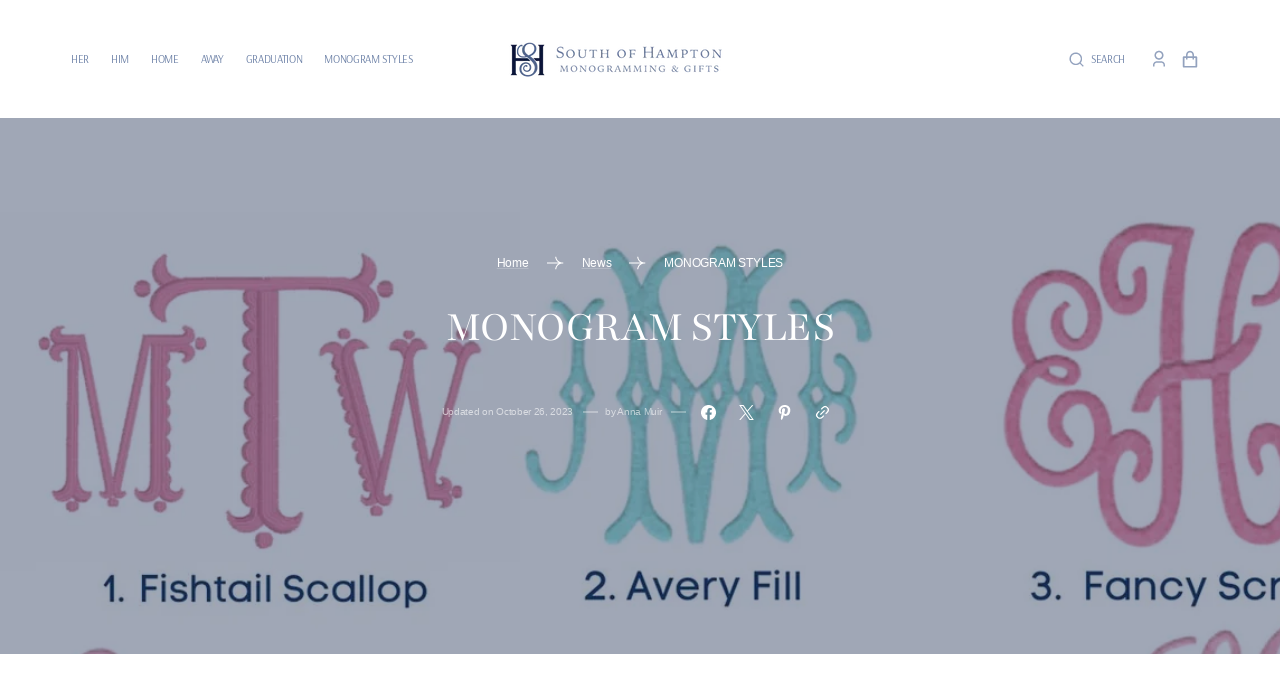

--- FILE ---
content_type: text/html; charset=utf-8
request_url: https://southofhampton.com/blogs/news/monogram-styles
body_size: 28276
content:
<!doctype html>
<html class="no-js" lang="en">
  <head>
    <meta charset="utf-8">
    <meta http-equiv="X-UA-Compatible" content="IE=edge">
    <meta name="viewport" content="width=device-width,initial-scale=1">
    <meta name="theme-color" content="">
    <link rel="canonical" href="https://southofhampton.com/blogs/news/monogram-styles">
    <link rel="preconnect" href="https://cdn.shopify.com" crossorigin><link rel="icon" type="image/png" href="//southofhampton.com/cdn/shop/files/SoH_logo_short_32x32.png?v=1715107238"><link rel="preconnect" href="https://fonts.shopifycdn.com" crossorigin><title>MONOGRAM STYLES</title>

    
      <meta name="description" content="   ">
    

    

<meta property="og:site_name" content="South of Hampton">
<meta property="og:url" content="https://southofhampton.com/blogs/news/monogram-styles">
<meta property="og:title" content="MONOGRAM STYLES">
<meta property="og:type" content="article">
<meta property="og:description" content="   "><meta property="og:image" content="http://southofhampton.com/cdn/shop/articles/monogram-styles-545050.jpg?v=1698307289">
  <meta property="og:image:secure_url" content="https://southofhampton.com/cdn/shop/articles/monogram-styles-545050.jpg?v=1698307289">
  <meta property="og:image:width" content="1454">
  <meta property="og:image:height" content="2000"><meta name="twitter:card" content="summary_large_image">
<meta name="twitter:title" content="MONOGRAM STYLES">
<meta name="twitter:description" content="   ">


    <script src="//southofhampton.com/cdn/shop/t/37/assets/constants.js?v=57430444635880596041712865750" defer="defer"></script>
    <script src="//southofhampton.com/cdn/shop/t/37/assets/pubsub.js?v=2921868252632587581712865751" defer="defer"></script>
    <script src="//southofhampton.com/cdn/shop/t/37/assets/global.js?v=11288193643914132261712865750" defer="defer"></script>

    <script>window.performance && window.performance.mark && window.performance.mark('shopify.content_for_header.start');</script><meta name="google-site-verification" content="cabm63r6TpI30YZjtJjeSeQ8CGlI9MMZY8KTDjj2OQ4">
<meta id="shopify-digital-wallet" name="shopify-digital-wallet" content="/46151270568/digital_wallets/dialog">
<meta name="shopify-checkout-api-token" content="09044e65c019d116018494b209c04978">
<meta id="in-context-paypal-metadata" data-shop-id="46151270568" data-venmo-supported="false" data-environment="production" data-locale="en_US" data-paypal-v4="true" data-currency="USD">
<link rel="alternate" type="application/atom+xml" title="Feed" href="/blogs/news.atom" />
<script async="async" src="/checkouts/internal/preloads.js?locale=en-US"></script>
<link rel="preconnect" href="https://shop.app" crossorigin="anonymous">
<script async="async" src="https://shop.app/checkouts/internal/preloads.js?locale=en-US&shop_id=46151270568" crossorigin="anonymous"></script>
<script id="apple-pay-shop-capabilities" type="application/json">{"shopId":46151270568,"countryCode":"US","currencyCode":"USD","merchantCapabilities":["supports3DS"],"merchantId":"gid:\/\/shopify\/Shop\/46151270568","merchantName":"South of Hampton","requiredBillingContactFields":["postalAddress","email","phone"],"requiredShippingContactFields":["postalAddress","email","phone"],"shippingType":"shipping","supportedNetworks":["visa","masterCard","amex","discover","elo","jcb"],"total":{"type":"pending","label":"South of Hampton","amount":"1.00"},"shopifyPaymentsEnabled":true,"supportsSubscriptions":true}</script>
<script id="shopify-features" type="application/json">{"accessToken":"09044e65c019d116018494b209c04978","betas":["rich-media-storefront-analytics"],"domain":"southofhampton.com","predictiveSearch":true,"shopId":46151270568,"locale":"en"}</script>
<script>var Shopify = Shopify || {};
Shopify.shop = "south-of-hampton.myshopify.com";
Shopify.locale = "en";
Shopify.currency = {"active":"USD","rate":"1.0"};
Shopify.country = "US";
Shopify.theme = {"name":"Handmade_04_2023","id":139837964515,"schema_name":"Handmade","schema_version":"2.0.5","theme_store_id":1791,"role":"main"};
Shopify.theme.handle = "null";
Shopify.theme.style = {"id":null,"handle":null};
Shopify.cdnHost = "southofhampton.com/cdn";
Shopify.routes = Shopify.routes || {};
Shopify.routes.root = "/";</script>
<script type="module">!function(o){(o.Shopify=o.Shopify||{}).modules=!0}(window);</script>
<script>!function(o){function n(){var o=[];function n(){o.push(Array.prototype.slice.apply(arguments))}return n.q=o,n}var t=o.Shopify=o.Shopify||{};t.loadFeatures=n(),t.autoloadFeatures=n()}(window);</script>
<script>
  window.ShopifyPay = window.ShopifyPay || {};
  window.ShopifyPay.apiHost = "shop.app\/pay";
  window.ShopifyPay.redirectState = null;
</script>
<script id="shop-js-analytics" type="application/json">{"pageType":"article"}</script>
<script defer="defer" async type="module" src="//southofhampton.com/cdn/shopifycloud/shop-js/modules/v2/client.init-shop-cart-sync_BdyHc3Nr.en.esm.js"></script>
<script defer="defer" async type="module" src="//southofhampton.com/cdn/shopifycloud/shop-js/modules/v2/chunk.common_Daul8nwZ.esm.js"></script>
<script type="module">
  await import("//southofhampton.com/cdn/shopifycloud/shop-js/modules/v2/client.init-shop-cart-sync_BdyHc3Nr.en.esm.js");
await import("//southofhampton.com/cdn/shopifycloud/shop-js/modules/v2/chunk.common_Daul8nwZ.esm.js");

  window.Shopify.SignInWithShop?.initShopCartSync?.({"fedCMEnabled":true,"windoidEnabled":true});

</script>
<script>
  window.Shopify = window.Shopify || {};
  if (!window.Shopify.featureAssets) window.Shopify.featureAssets = {};
  window.Shopify.featureAssets['shop-js'] = {"shop-cart-sync":["modules/v2/client.shop-cart-sync_QYOiDySF.en.esm.js","modules/v2/chunk.common_Daul8nwZ.esm.js"],"init-fed-cm":["modules/v2/client.init-fed-cm_DchLp9rc.en.esm.js","modules/v2/chunk.common_Daul8nwZ.esm.js"],"shop-button":["modules/v2/client.shop-button_OV7bAJc5.en.esm.js","modules/v2/chunk.common_Daul8nwZ.esm.js"],"init-windoid":["modules/v2/client.init-windoid_DwxFKQ8e.en.esm.js","modules/v2/chunk.common_Daul8nwZ.esm.js"],"shop-cash-offers":["modules/v2/client.shop-cash-offers_DWtL6Bq3.en.esm.js","modules/v2/chunk.common_Daul8nwZ.esm.js","modules/v2/chunk.modal_CQq8HTM6.esm.js"],"shop-toast-manager":["modules/v2/client.shop-toast-manager_CX9r1SjA.en.esm.js","modules/v2/chunk.common_Daul8nwZ.esm.js"],"init-shop-email-lookup-coordinator":["modules/v2/client.init-shop-email-lookup-coordinator_UhKnw74l.en.esm.js","modules/v2/chunk.common_Daul8nwZ.esm.js"],"pay-button":["modules/v2/client.pay-button_DzxNnLDY.en.esm.js","modules/v2/chunk.common_Daul8nwZ.esm.js"],"avatar":["modules/v2/client.avatar_BTnouDA3.en.esm.js"],"init-shop-cart-sync":["modules/v2/client.init-shop-cart-sync_BdyHc3Nr.en.esm.js","modules/v2/chunk.common_Daul8nwZ.esm.js"],"shop-login-button":["modules/v2/client.shop-login-button_D8B466_1.en.esm.js","modules/v2/chunk.common_Daul8nwZ.esm.js","modules/v2/chunk.modal_CQq8HTM6.esm.js"],"init-customer-accounts-sign-up":["modules/v2/client.init-customer-accounts-sign-up_C8fpPm4i.en.esm.js","modules/v2/client.shop-login-button_D8B466_1.en.esm.js","modules/v2/chunk.common_Daul8nwZ.esm.js","modules/v2/chunk.modal_CQq8HTM6.esm.js"],"init-shop-for-new-customer-accounts":["modules/v2/client.init-shop-for-new-customer-accounts_CVTO0Ztu.en.esm.js","modules/v2/client.shop-login-button_D8B466_1.en.esm.js","modules/v2/chunk.common_Daul8nwZ.esm.js","modules/v2/chunk.modal_CQq8HTM6.esm.js"],"init-customer-accounts":["modules/v2/client.init-customer-accounts_dRgKMfrE.en.esm.js","modules/v2/client.shop-login-button_D8B466_1.en.esm.js","modules/v2/chunk.common_Daul8nwZ.esm.js","modules/v2/chunk.modal_CQq8HTM6.esm.js"],"shop-follow-button":["modules/v2/client.shop-follow-button_CkZpjEct.en.esm.js","modules/v2/chunk.common_Daul8nwZ.esm.js","modules/v2/chunk.modal_CQq8HTM6.esm.js"],"lead-capture":["modules/v2/client.lead-capture_BntHBhfp.en.esm.js","modules/v2/chunk.common_Daul8nwZ.esm.js","modules/v2/chunk.modal_CQq8HTM6.esm.js"],"checkout-modal":["modules/v2/client.checkout-modal_CfxcYbTm.en.esm.js","modules/v2/chunk.common_Daul8nwZ.esm.js","modules/v2/chunk.modal_CQq8HTM6.esm.js"],"shop-login":["modules/v2/client.shop-login_Da4GZ2H6.en.esm.js","modules/v2/chunk.common_Daul8nwZ.esm.js","modules/v2/chunk.modal_CQq8HTM6.esm.js"],"payment-terms":["modules/v2/client.payment-terms_MV4M3zvL.en.esm.js","modules/v2/chunk.common_Daul8nwZ.esm.js","modules/v2/chunk.modal_CQq8HTM6.esm.js"]};
</script>
<script>(function() {
  var isLoaded = false;
  function asyncLoad() {
    if (isLoaded) return;
    isLoaded = true;
    var urls = ["https:\/\/cdn.nfcube.com\/instafeed-d1c1b8a29f2f7d62ecce08e699c72817.js?shop=south-of-hampton.myshopify.com","https:\/\/cdnv2.mycustomizer.com\/s-scripts\/front.js.gz?shop=south-of-hampton.myshopify.com","https:\/\/cdn.robinpro.gallery\/js\/client.js?v=5ad0431\u0026shop=south-of-hampton.myshopify.com","\/\/d1liekpayvooaz.cloudfront.net\/apps\/customizery\/customizery.js?shop=south-of-hampton.myshopify.com"];
    for (var i = 0; i < urls.length; i++) {
      var s = document.createElement('script');
      s.type = 'text/javascript';
      s.async = true;
      s.src = urls[i];
      var x = document.getElementsByTagName('script')[0];
      x.parentNode.insertBefore(s, x);
    }
  };
  if(window.attachEvent) {
    window.attachEvent('onload', asyncLoad);
  } else {
    window.addEventListener('load', asyncLoad, false);
  }
})();</script>
<script id="__st">var __st={"a":46151270568,"offset":-18000,"reqid":"3ad450fe-32af-42da-b267-a36873f70d6c-1768999776","pageurl":"southofhampton.com\/blogs\/news\/monogram-styles","s":"articles-589662650595","u":"bf835d0b9395","p":"article","rtyp":"article","rid":589662650595};</script>
<script>window.ShopifyPaypalV4VisibilityTracking = true;</script>
<script id="captcha-bootstrap">!function(){'use strict';const t='contact',e='account',n='new_comment',o=[[t,t],['blogs',n],['comments',n],[t,'customer']],c=[[e,'customer_login'],[e,'guest_login'],[e,'recover_customer_password'],[e,'create_customer']],r=t=>t.map((([t,e])=>`form[action*='/${t}']:not([data-nocaptcha='true']) input[name='form_type'][value='${e}']`)).join(','),a=t=>()=>t?[...document.querySelectorAll(t)].map((t=>t.form)):[];function s(){const t=[...o],e=r(t);return a(e)}const i='password',u='form_key',d=['recaptcha-v3-token','g-recaptcha-response','h-captcha-response',i],f=()=>{try{return window.sessionStorage}catch{return}},m='__shopify_v',_=t=>t.elements[u];function p(t,e,n=!1){try{const o=window.sessionStorage,c=JSON.parse(o.getItem(e)),{data:r}=function(t){const{data:e,action:n}=t;return t[m]||n?{data:e,action:n}:{data:t,action:n}}(c);for(const[e,n]of Object.entries(r))t.elements[e]&&(t.elements[e].value=n);n&&o.removeItem(e)}catch(o){console.error('form repopulation failed',{error:o})}}const l='form_type',E='cptcha';function T(t){t.dataset[E]=!0}const w=window,h=w.document,L='Shopify',v='ce_forms',y='captcha';let A=!1;((t,e)=>{const n=(g='f06e6c50-85a8-45c8-87d0-21a2b65856fe',I='https://cdn.shopify.com/shopifycloud/storefront-forms-hcaptcha/ce_storefront_forms_captcha_hcaptcha.v1.5.2.iife.js',D={infoText:'Protected by hCaptcha',privacyText:'Privacy',termsText:'Terms'},(t,e,n)=>{const o=w[L][v],c=o.bindForm;if(c)return c(t,g,e,D).then(n);var r;o.q.push([[t,g,e,D],n]),r=I,A||(h.body.append(Object.assign(h.createElement('script'),{id:'captcha-provider',async:!0,src:r})),A=!0)});var g,I,D;w[L]=w[L]||{},w[L][v]=w[L][v]||{},w[L][v].q=[],w[L][y]=w[L][y]||{},w[L][y].protect=function(t,e){n(t,void 0,e),T(t)},Object.freeze(w[L][y]),function(t,e,n,w,h,L){const[v,y,A,g]=function(t,e,n){const i=e?o:[],u=t?c:[],d=[...i,...u],f=r(d),m=r(i),_=r(d.filter((([t,e])=>n.includes(e))));return[a(f),a(m),a(_),s()]}(w,h,L),I=t=>{const e=t.target;return e instanceof HTMLFormElement?e:e&&e.form},D=t=>v().includes(t);t.addEventListener('submit',(t=>{const e=I(t);if(!e)return;const n=D(e)&&!e.dataset.hcaptchaBound&&!e.dataset.recaptchaBound,o=_(e),c=g().includes(e)&&(!o||!o.value);(n||c)&&t.preventDefault(),c&&!n&&(function(t){try{if(!f())return;!function(t){const e=f();if(!e)return;const n=_(t);if(!n)return;const o=n.value;o&&e.removeItem(o)}(t);const e=Array.from(Array(32),(()=>Math.random().toString(36)[2])).join('');!function(t,e){_(t)||t.append(Object.assign(document.createElement('input'),{type:'hidden',name:u})),t.elements[u].value=e}(t,e),function(t,e){const n=f();if(!n)return;const o=[...t.querySelectorAll(`input[type='${i}']`)].map((({name:t})=>t)),c=[...d,...o],r={};for(const[a,s]of new FormData(t).entries())c.includes(a)||(r[a]=s);n.setItem(e,JSON.stringify({[m]:1,action:t.action,data:r}))}(t,e)}catch(e){console.error('failed to persist form',e)}}(e),e.submit())}));const S=(t,e)=>{t&&!t.dataset[E]&&(n(t,e.some((e=>e===t))),T(t))};for(const o of['focusin','change'])t.addEventListener(o,(t=>{const e=I(t);D(e)&&S(e,y())}));const B=e.get('form_key'),M=e.get(l),P=B&&M;t.addEventListener('DOMContentLoaded',(()=>{const t=y();if(P)for(const e of t)e.elements[l].value===M&&p(e,B);[...new Set([...A(),...v().filter((t=>'true'===t.dataset.shopifyCaptcha))])].forEach((e=>S(e,t)))}))}(h,new URLSearchParams(w.location.search),n,t,e,['guest_login'])})(!0,!0)}();</script>
<script integrity="sha256-4kQ18oKyAcykRKYeNunJcIwy7WH5gtpwJnB7kiuLZ1E=" data-source-attribution="shopify.loadfeatures" defer="defer" src="//southofhampton.com/cdn/shopifycloud/storefront/assets/storefront/load_feature-a0a9edcb.js" crossorigin="anonymous"></script>
<script crossorigin="anonymous" defer="defer" src="//southofhampton.com/cdn/shopifycloud/storefront/assets/shopify_pay/storefront-65b4c6d7.js?v=20250812"></script>
<script data-source-attribution="shopify.dynamic_checkout.dynamic.init">var Shopify=Shopify||{};Shopify.PaymentButton=Shopify.PaymentButton||{isStorefrontPortableWallets:!0,init:function(){window.Shopify.PaymentButton.init=function(){};var t=document.createElement("script");t.src="https://southofhampton.com/cdn/shopifycloud/portable-wallets/latest/portable-wallets.en.js",t.type="module",document.head.appendChild(t)}};
</script>
<script data-source-attribution="shopify.dynamic_checkout.buyer_consent">
  function portableWalletsHideBuyerConsent(e){var t=document.getElementById("shopify-buyer-consent"),n=document.getElementById("shopify-subscription-policy-button");t&&n&&(t.classList.add("hidden"),t.setAttribute("aria-hidden","true"),n.removeEventListener("click",e))}function portableWalletsShowBuyerConsent(e){var t=document.getElementById("shopify-buyer-consent"),n=document.getElementById("shopify-subscription-policy-button");t&&n&&(t.classList.remove("hidden"),t.removeAttribute("aria-hidden"),n.addEventListener("click",e))}window.Shopify?.PaymentButton&&(window.Shopify.PaymentButton.hideBuyerConsent=portableWalletsHideBuyerConsent,window.Shopify.PaymentButton.showBuyerConsent=portableWalletsShowBuyerConsent);
</script>
<script data-source-attribution="shopify.dynamic_checkout.cart.bootstrap">document.addEventListener("DOMContentLoaded",(function(){function t(){return document.querySelector("shopify-accelerated-checkout-cart, shopify-accelerated-checkout")}if(t())Shopify.PaymentButton.init();else{new MutationObserver((function(e,n){t()&&(Shopify.PaymentButton.init(),n.disconnect())})).observe(document.body,{childList:!0,subtree:!0})}}));
</script>
<link id="shopify-accelerated-checkout-styles" rel="stylesheet" media="screen" href="https://southofhampton.com/cdn/shopifycloud/portable-wallets/latest/accelerated-checkout-backwards-compat.css" crossorigin="anonymous">
<style id="shopify-accelerated-checkout-cart">
        #shopify-buyer-consent {
  margin-top: 1em;
  display: inline-block;
  width: 100%;
}

#shopify-buyer-consent.hidden {
  display: none;
}

#shopify-subscription-policy-button {
  background: none;
  border: none;
  padding: 0;
  text-decoration: underline;
  font-size: inherit;
  cursor: pointer;
}

#shopify-subscription-policy-button::before {
  box-shadow: none;
}

      </style>
<script id="sections-script" data-sections="header,footer" defer="defer" src="//southofhampton.com/cdn/shop/t/37/compiled_assets/scripts.js?v=4531"></script>
<script>window.performance && window.performance.mark && window.performance.mark('shopify.content_for_header.end');</script>

<script>
    window.BOLD = window.BOLD || {};
        window.BOLD.options = window.BOLD.options || {};
        window.BOLD.options.settings = window.BOLD.options.settings || {};
        window.BOLD.options.settings.v1_variant_mode = window.BOLD.options.settings.v1_variant_mode || true;
        window.BOLD.options.settings.hybrid_fix_auto_insert_inputs =
        window.BOLD.options.settings.hybrid_fix_auto_insert_inputs || true;
</script>

<script>window.BOLD = window.BOLD || {};
    window.BOLD.common = window.BOLD.common || {};
    window.BOLD.common.Shopify = window.BOLD.common.Shopify || {};
    window.BOLD.common.Shopify.shop = {
      domain: 'southofhampton.com',
      permanent_domain: 'south-of-hampton.myshopify.com',
      url: 'https://southofhampton.com',
      secure_url: 'https://southofhampton.com',money_format: "${{amount}}",currency: "USD"
    };
    window.BOLD.common.Shopify.customer = {
      id: null,
      tags: null,
    };
    window.BOLD.common.Shopify.cart = {"note":null,"attributes":{},"original_total_price":0,"total_price":0,"total_discount":0,"total_weight":0.0,"item_count":0,"items":[],"requires_shipping":false,"currency":"USD","items_subtotal_price":0,"cart_level_discount_applications":[],"checkout_charge_amount":0};
    window.BOLD.common.template = 'article';window.BOLD.common.Shopify.formatMoney = function(money, format) {
        function n(t, e) {
            return "undefined" == typeof t ? e : t
        }
        function r(t, e, r, i) {
            if (e = n(e, 2),
                r = n(r, ","),
                i = n(i, "."),
            isNaN(t) || null == t)
                return 0;
            t = (t / 100).toFixed(e);
            var o = t.split(".")
                , a = o[0].replace(/(\d)(?=(\d\d\d)+(?!\d))/g, "$1" + r)
                , s = o[1] ? i + o[1] : "";
            return a + s
        }
        "string" == typeof money && (money = money.replace(".", ""));
        var i = ""
            , o = /\{\{\s*(\w+)\s*\}\}/
            , a = format || window.BOLD.common.Shopify.shop.money_format || window.Shopify.money_format || "$ {{ amount }}";
        switch (a.match(o)[1]) {
            case "amount":
                i = r(money, 2, ",", ".");
                break;
            case "amount_no_decimals":
                i = r(money, 0, ",", ".");
                break;
            case "amount_with_comma_separator":
                i = r(money, 2, ".", ",");
                break;
            case "amount_no_decimals_with_comma_separator":
                i = r(money, 0, ".", ",");
                break;
            case "amount_with_space_separator":
                i = r(money, 2, " ", ",");
                break;
            case "amount_no_decimals_with_space_separator":
                i = r(money, 0, " ", ",");
                break;
            case "amount_with_apostrophe_separator":
                i = r(money, 2, "'", ".");
                break;
        }
        return a.replace(o, i);
    };
    window.BOLD.common.Shopify.saveProduct = function (handle, product) {
      if (typeof handle === 'string' && typeof window.BOLD.common.Shopify.products[handle] === 'undefined') {
        if (typeof product === 'number') {
          window.BOLD.common.Shopify.handles[product] = handle;
          product = { id: product };
        }
        window.BOLD.common.Shopify.products[handle] = product;
      }
    };
    window.BOLD.common.Shopify.saveVariant = function (variant_id, variant) {
      if (typeof variant_id === 'number' && typeof window.BOLD.common.Shopify.variants[variant_id] === 'undefined') {
        window.BOLD.common.Shopify.variants[variant_id] = variant;
      }
    };window.BOLD.common.Shopify.products = window.BOLD.common.Shopify.products || {};
    window.BOLD.common.Shopify.variants = window.BOLD.common.Shopify.variants || {};
    window.BOLD.common.Shopify.handles = window.BOLD.common.Shopify.handles || {};window.BOLD.common.Shopify.saveProduct(null, null);window.BOLD.apps_installed = {"Product Options":2} || {};window.BOLD.common.Shopify.metafields = window.BOLD.common.Shopify.metafields || {};window.BOLD.common.Shopify.metafields["bold_rp"] = {};window.BOLD.common.Shopify.metafields["bold_csp_defaults"] = {};window.BOLD.common.cacheParams = window.BOLD.common.cacheParams || {};
</script>

<link href="//southofhampton.com/cdn/shop/t/37/assets/bold-options.css?v=21297550206718388871712947025" rel="stylesheet" type="text/css" media="all" />
<script src="https://options.shopapps.site/js/options.js" type="text/javascript"></script>
<script>
    window.BOLD.common.cacheParams.options = 1749485035;
</script>
    


    <style data-shopify>
      @font-face {
  font-family: Quicksand;
  font-weight: 500;
  font-style: normal;
  font-display: swap;
  src: url("//southofhampton.com/cdn/fonts/quicksand/quicksand_n5.8f86b119923a62b5ca76bc9a6fb25da7a7498802.woff2") format("woff2"),
       url("//southofhampton.com/cdn/fonts/quicksand/quicksand_n5.c31882e058f76d723a7b6b725ac3ca095b5a2a70.woff") format("woff");
}

      @font-face {
  font-family: Playfair;
  font-weight: 400;
  font-style: normal;
  font-display: swap;
  src: url("//southofhampton.com/cdn/fonts/playfair/playfair_n4.13d3b411a6dc3a2e96e8bdc666266166a065c857.woff2") format("woff2"),
       url("//southofhampton.com/cdn/fonts/playfair/playfair_n4.eccd5edeb74430cf755be464a2af96a922b8b9e0.woff") format("woff");
}

      @font-face {
  font-family: Playfair;
  font-weight: 400;
  font-style: normal;
  font-display: swap;
  src: url("//southofhampton.com/cdn/fonts/playfair/playfair_n4.13d3b411a6dc3a2e96e8bdc666266166a065c857.woff2") format("woff2"),
       url("//southofhampton.com/cdn/fonts/playfair/playfair_n4.eccd5edeb74430cf755be464a2af96a922b8b9e0.woff") format("woff");
}

      @font-face {
  font-family: Quicksand;
  font-weight: 700;
  font-style: normal;
  font-display: swap;
  src: url("//southofhampton.com/cdn/fonts/quicksand/quicksand_n7.d375fe11182475f82f7bb6306a0a0e4018995610.woff2") format("woff2"),
       url("//southofhampton.com/cdn/fonts/quicksand/quicksand_n7.8ac2ae2fc4b90ef79aaa7aedb927d39f9f9aa3f4.woff") format("woff");
}

      @font-face {
  font-family: Arsenal;
  font-weight: 400;
  font-style: normal;
  font-display: swap;
  src: url("//southofhampton.com/cdn/fonts/arsenal/arsenal_n4.51305299cd12b61bc0400367405b80442269043d.woff2") format("woff2"),
       url("//southofhampton.com/cdn/fonts/arsenal/arsenal_n4.93261dd112afca16489c9f1c0d423ccd8a12c0a3.woff") format("woff");
}

      @font-face {
  font-family: Quicksand;
  font-weight: 300;
  font-style: normal;
  font-display: swap;
  src: url("//southofhampton.com/cdn/fonts/quicksand/quicksand_n3.c2ef0e492caecbdb8e327c69b68cd550e0c0f353.woff2") format("woff2"),
       url("//southofhampton.com/cdn/fonts/quicksand/quicksand_n3.a05833ef989fa46d75b96396c21ab4abf30abf2e.woff") format("woff");
}

      @font-face {
  font-family: Quicksand;
  font-weight: 400;
  font-style: normal;
  font-display: swap;
  src: url("//southofhampton.com/cdn/fonts/quicksand/quicksand_n4.bf8322a9d1da765aa396ad7b6eeb81930a6214de.woff2") format("woff2"),
       url("//southofhampton.com/cdn/fonts/quicksand/quicksand_n4.fa4cbd232d3483059e72b11f7239959a64c98426.woff") format("woff");
}

      @font-face {
  font-family: Quicksand;
  font-weight: 700;
  font-style: normal;
  font-display: swap;
  src: url("//southofhampton.com/cdn/fonts/quicksand/quicksand_n7.d375fe11182475f82f7bb6306a0a0e4018995610.woff2") format("woff2"),
       url("//southofhampton.com/cdn/fonts/quicksand/quicksand_n7.8ac2ae2fc4b90ef79aaa7aedb927d39f9f9aa3f4.woff") format("woff");
}

      
      @font-face {
  font-family: Playfair;
  font-weight: 400;
  font-style: italic;
  font-display: swap;
  src: url("//southofhampton.com/cdn/fonts/playfair/playfair_i4.0bcdf3dceafc622b1755846b2873d853bb8fbcda.woff2") format("woff2"),
       url("//southofhampton.com/cdn/fonts/playfair/playfair_i4.5d53824f4667b390c647a6b50639c9447f626884.woff") format("woff");
}

      

      :root {
      --spaced-section: 130px;

      --font-body-family: Quicksand, sans-serif;
      --font-body-style: normal;
      --font-body-weight: 500;

      --font-body-size: 16px;
      --font-body-line-height: 153%;

      --font-heading-family: Playfair, serif;
      --font-heading-style: normal;
      --font-heading-weight: 400;
      --font-heading-letter-spacing: -0.3em;
      --font-heading-line-height: 1.4;

      --font-heading-h1-size: 75px;
      --font-heading-h2-size: 61px;
      --font-heading-h3-size: 45px;
      --font-heading-h4-size: 26px;
      --font-heading-h5-size: 20px;
      --font-heading-h6-size: 17px;

      --font-heading-card-family: Arsenal, sans-serif;
      --font-heading-card-style: normal;
      --font-heading-card-weight: 400;
      --font-heading-card-text-transform: uppercase;
      --font-text-card-family: Asap, sans-serif;
      --font-text-card-style: normal;
      --font-text-card-weight: 400;

      --font-heading-card-size: 28px;
      --font-text-card-size: 14px;

      --font-button-family: Quicksand, sans-serif;
      --font-button-style: normal;
      --font-button-weight: 700;
      --font-button-text-transform: uppercase;

      --font-button-family: Quicksand, sans-serif;
      --font-button-style: normal;
      --font-button-weight: 700;
      --font-button-text-transform: uppercase;
      --font-button-letter-spacing: 0.075em;

      --font-header-menu-family: Arsenal, sans-serif;
      --font-header-menu-style: normal;
      --font-header-menu-weight: 400;
      --font-header-menu-text-transform: uppercase;
      --font-big-number-style: normal;

      --font-footer-menu-family: Abel, sans-serif;
      --font-footer-menu-style: normal;
      --font-footer-menu-weight: 400;
      --font-footer-link-size: 16px;
      --font-footer-bottom-link-size: 12px;

      --font-popups-heading-family: Arsenal, sans-serif;
      --font-popups-heading-style: normal;
      --font-popups-heading-weight: 400;
      --font-popups-text-family: "Archivo Black", sans-serif;
      --font-popups-text-style: normal;
      --font-popups-text-weight: 400;
      --font-popup-heading-size: 26px;
      --font-popup-text-size: 13px;
      --font-notification-heading-size: 20px;
      --font-notification-text-size: 13px;

      --font-span-heading-style: normal;

      --color-base-text: 75, 100, 146;
      --color-title-text: 34, 35, 85;
      --color-secondary-text: 244, 7, 153;

      --color-base-background-1: 255, 255, 255;
      --color-base-background-2: 255, 255, 255;
      --color-base-background-5: 255, 255, 255;
      --color-base-background-3: 74, 141, 82;
      --color-base-background-4: 75, 100, 146;

      --color-announcement-bar-background-1: 244, 7, 153;
      --color-announcement-bar-background-2: 238, 238, 238;

      --color-base-solid-button-labels: 255, 255, 255;
      --color-base-outline-button-labels: 9, 22, 60;
      --color-base-button-background: 75, 100, 146;
      --payment-terms-background-color: #FFFFFF;
      --color-overlay-background: 137, 145, 164;
      --color-big-number: 218, 221, 221;



      --color-base-background-input: 255, 255, 255;

      --color-base-border-input: 214, 209, 206;
      --color-hover-border-input: 146, 148, 123;


      --color-badge-icon: #4b6492;
      --color-border: #e5e5e5;
      --color-background-card: #FFFFFF
      }

      *,
      *::before,
      *::after {
      box-sizing: inherit;
      }

      html {
      box-sizing: border-box;
      font-size: 10px;
      height: 100%;
      }

      body {
      position: relative;
      display: grid;
      grid-template-rows: auto auto 1fr auto;
      grid-template-columns: 100%;
      min-height: 100%;
      margin: 0;
      font-size: var(--font-body-size);
      line-height: 1.8;
      letter-spacing: -0.02em;
      font-family: var(--font-body-family);
      font-style: var(--font-body-style);
      font-weight: var(--font-body-weight);
      letter-spacing: -0.02em;
      overflow-x: hidden;
      }
    </style>
    <link href="//southofhampton.com/cdn/shop/t/37/assets/flickity.min.css?v=22626661766613395951712865750" rel="stylesheet" type="text/css" media="all" />
    <link href="//southofhampton.com/cdn/shop/t/37/assets/jquery.fancybox.css?v=169505947575512483211712865751" rel="stylesheet" type="text/css" media="all" />
    <link href="//southofhampton.com/cdn/shop/t/37/assets/quickview.css?v=134029157725541304361712865751" rel="stylesheet" type="text/css" media="all" />
    <link href="//southofhampton.com/cdn/shop/t/37/assets/base.css?v=134552910569865593111712945714" rel="stylesheet" type="text/css" media="all" />
    <link href="//southofhampton.com/cdn/shop/t/37/assets/component-heading-animation.css?v=100475406471418767661712865749" rel="stylesheet" type="text/css" media="all" />
<link
        rel="stylesheet"
        href="//southofhampton.com/cdn/shop/t/37/assets/component-predictive-search.css?v=97104532833345409101712865750"
        media="print"
        onload="this.media='all'"
      ><link rel="preload" as="font" href="//southofhampton.com/cdn/fonts/quicksand/quicksand_n5.8f86b119923a62b5ca76bc9a6fb25da7a7498802.woff2" type="font/woff2" crossorigin><link rel="preload" as="font" href="//southofhampton.com/cdn/fonts/playfair/playfair_n4.13d3b411a6dc3a2e96e8bdc666266166a065c857.woff2" type="font/woff2" crossorigin><script>
      document.documentElement.className = document.documentElement.className.replace('no-js', 'js');
      if (Shopify.designMode) {
        document.documentElement.classList.add('shopify-design-mode');
      }
    </script>
    <noscript>
      <style>
        .js-split-text {
          opacity: 1;
        }
      </style>
    </noscript>
  <link href="https://monorail-edge.shopifysvc.com" rel="dns-prefetch">
<script>(function(){if ("sendBeacon" in navigator && "performance" in window) {try {var session_token_from_headers = performance.getEntriesByType('navigation')[0].serverTiming.find(x => x.name == '_s').description;} catch {var session_token_from_headers = undefined;}var session_cookie_matches = document.cookie.match(/_shopify_s=([^;]*)/);var session_token_from_cookie = session_cookie_matches && session_cookie_matches.length === 2 ? session_cookie_matches[1] : "";var session_token = session_token_from_headers || session_token_from_cookie || "";function handle_abandonment_event(e) {var entries = performance.getEntries().filter(function(entry) {return /monorail-edge.shopifysvc.com/.test(entry.name);});if (!window.abandonment_tracked && entries.length === 0) {window.abandonment_tracked = true;var currentMs = Date.now();var navigation_start = performance.timing.navigationStart;var payload = {shop_id: 46151270568,url: window.location.href,navigation_start,duration: currentMs - navigation_start,session_token,page_type: "article"};window.navigator.sendBeacon("https://monorail-edge.shopifysvc.com/v1/produce", JSON.stringify({schema_id: "online_store_buyer_site_abandonment/1.1",payload: payload,metadata: {event_created_at_ms: currentMs,event_sent_at_ms: currentMs}}));}}window.addEventListener('pagehide', handle_abandonment_event);}}());</script>
<script id="web-pixels-manager-setup">(function e(e,d,r,n,o){if(void 0===o&&(o={}),!Boolean(null===(a=null===(i=window.Shopify)||void 0===i?void 0:i.analytics)||void 0===a?void 0:a.replayQueue)){var i,a;window.Shopify=window.Shopify||{};var t=window.Shopify;t.analytics=t.analytics||{};var s=t.analytics;s.replayQueue=[],s.publish=function(e,d,r){return s.replayQueue.push([e,d,r]),!0};try{self.performance.mark("wpm:start")}catch(e){}var l=function(){var e={modern:/Edge?\/(1{2}[4-9]|1[2-9]\d|[2-9]\d{2}|\d{4,})\.\d+(\.\d+|)|Firefox\/(1{2}[4-9]|1[2-9]\d|[2-9]\d{2}|\d{4,})\.\d+(\.\d+|)|Chrom(ium|e)\/(9{2}|\d{3,})\.\d+(\.\d+|)|(Maci|X1{2}).+ Version\/(15\.\d+|(1[6-9]|[2-9]\d|\d{3,})\.\d+)([,.]\d+|)( \(\w+\)|)( Mobile\/\w+|) Safari\/|Chrome.+OPR\/(9{2}|\d{3,})\.\d+\.\d+|(CPU[ +]OS|iPhone[ +]OS|CPU[ +]iPhone|CPU IPhone OS|CPU iPad OS)[ +]+(15[._]\d+|(1[6-9]|[2-9]\d|\d{3,})[._]\d+)([._]\d+|)|Android:?[ /-](13[3-9]|1[4-9]\d|[2-9]\d{2}|\d{4,})(\.\d+|)(\.\d+|)|Android.+Firefox\/(13[5-9]|1[4-9]\d|[2-9]\d{2}|\d{4,})\.\d+(\.\d+|)|Android.+Chrom(ium|e)\/(13[3-9]|1[4-9]\d|[2-9]\d{2}|\d{4,})\.\d+(\.\d+|)|SamsungBrowser\/([2-9]\d|\d{3,})\.\d+/,legacy:/Edge?\/(1[6-9]|[2-9]\d|\d{3,})\.\d+(\.\d+|)|Firefox\/(5[4-9]|[6-9]\d|\d{3,})\.\d+(\.\d+|)|Chrom(ium|e)\/(5[1-9]|[6-9]\d|\d{3,})\.\d+(\.\d+|)([\d.]+$|.*Safari\/(?![\d.]+ Edge\/[\d.]+$))|(Maci|X1{2}).+ Version\/(10\.\d+|(1[1-9]|[2-9]\d|\d{3,})\.\d+)([,.]\d+|)( \(\w+\)|)( Mobile\/\w+|) Safari\/|Chrome.+OPR\/(3[89]|[4-9]\d|\d{3,})\.\d+\.\d+|(CPU[ +]OS|iPhone[ +]OS|CPU[ +]iPhone|CPU IPhone OS|CPU iPad OS)[ +]+(10[._]\d+|(1[1-9]|[2-9]\d|\d{3,})[._]\d+)([._]\d+|)|Android:?[ /-](13[3-9]|1[4-9]\d|[2-9]\d{2}|\d{4,})(\.\d+|)(\.\d+|)|Mobile Safari.+OPR\/([89]\d|\d{3,})\.\d+\.\d+|Android.+Firefox\/(13[5-9]|1[4-9]\d|[2-9]\d{2}|\d{4,})\.\d+(\.\d+|)|Android.+Chrom(ium|e)\/(13[3-9]|1[4-9]\d|[2-9]\d{2}|\d{4,})\.\d+(\.\d+|)|Android.+(UC? ?Browser|UCWEB|U3)[ /]?(15\.([5-9]|\d{2,})|(1[6-9]|[2-9]\d|\d{3,})\.\d+)\.\d+|SamsungBrowser\/(5\.\d+|([6-9]|\d{2,})\.\d+)|Android.+MQ{2}Browser\/(14(\.(9|\d{2,})|)|(1[5-9]|[2-9]\d|\d{3,})(\.\d+|))(\.\d+|)|K[Aa][Ii]OS\/(3\.\d+|([4-9]|\d{2,})\.\d+)(\.\d+|)/},d=e.modern,r=e.legacy,n=navigator.userAgent;return n.match(d)?"modern":n.match(r)?"legacy":"unknown"}(),u="modern"===l?"modern":"legacy",c=(null!=n?n:{modern:"",legacy:""})[u],f=function(e){return[e.baseUrl,"/wpm","/b",e.hashVersion,"modern"===e.buildTarget?"m":"l",".js"].join("")}({baseUrl:d,hashVersion:r,buildTarget:u}),m=function(e){var d=e.version,r=e.bundleTarget,n=e.surface,o=e.pageUrl,i=e.monorailEndpoint;return{emit:function(e){var a=e.status,t=e.errorMsg,s=(new Date).getTime(),l=JSON.stringify({metadata:{event_sent_at_ms:s},events:[{schema_id:"web_pixels_manager_load/3.1",payload:{version:d,bundle_target:r,page_url:o,status:a,surface:n,error_msg:t},metadata:{event_created_at_ms:s}}]});if(!i)return console&&console.warn&&console.warn("[Web Pixels Manager] No Monorail endpoint provided, skipping logging."),!1;try{return self.navigator.sendBeacon.bind(self.navigator)(i,l)}catch(e){}var u=new XMLHttpRequest;try{return u.open("POST",i,!0),u.setRequestHeader("Content-Type","text/plain"),u.send(l),!0}catch(e){return console&&console.warn&&console.warn("[Web Pixels Manager] Got an unhandled error while logging to Monorail."),!1}}}}({version:r,bundleTarget:l,surface:e.surface,pageUrl:self.location.href,monorailEndpoint:e.monorailEndpoint});try{o.browserTarget=l,function(e){var d=e.src,r=e.async,n=void 0===r||r,o=e.onload,i=e.onerror,a=e.sri,t=e.scriptDataAttributes,s=void 0===t?{}:t,l=document.createElement("script"),u=document.querySelector("head"),c=document.querySelector("body");if(l.async=n,l.src=d,a&&(l.integrity=a,l.crossOrigin="anonymous"),s)for(var f in s)if(Object.prototype.hasOwnProperty.call(s,f))try{l.dataset[f]=s[f]}catch(e){}if(o&&l.addEventListener("load",o),i&&l.addEventListener("error",i),u)u.appendChild(l);else{if(!c)throw new Error("Did not find a head or body element to append the script");c.appendChild(l)}}({src:f,async:!0,onload:function(){if(!function(){var e,d;return Boolean(null===(d=null===(e=window.Shopify)||void 0===e?void 0:e.analytics)||void 0===d?void 0:d.initialized)}()){var d=window.webPixelsManager.init(e)||void 0;if(d){var r=window.Shopify.analytics;r.replayQueue.forEach((function(e){var r=e[0],n=e[1],o=e[2];d.publishCustomEvent(r,n,o)})),r.replayQueue=[],r.publish=d.publishCustomEvent,r.visitor=d.visitor,r.initialized=!0}}},onerror:function(){return m.emit({status:"failed",errorMsg:"".concat(f," has failed to load")})},sri:function(e){var d=/^sha384-[A-Za-z0-9+/=]+$/;return"string"==typeof e&&d.test(e)}(c)?c:"",scriptDataAttributes:o}),m.emit({status:"loading"})}catch(e){m.emit({status:"failed",errorMsg:(null==e?void 0:e.message)||"Unknown error"})}}})({shopId: 46151270568,storefrontBaseUrl: "https://southofhampton.com",extensionsBaseUrl: "https://extensions.shopifycdn.com/cdn/shopifycloud/web-pixels-manager",monorailEndpoint: "https://monorail-edge.shopifysvc.com/unstable/produce_batch",surface: "storefront-renderer",enabledBetaFlags: ["2dca8a86"],webPixelsConfigList: [{"id":"481951971","configuration":"{\"config\":\"{\\\"google_tag_ids\\\":[\\\"GT-TWD6PNQM\\\"],\\\"target_country\\\":\\\"US\\\",\\\"gtag_events\\\":[{\\\"type\\\":\\\"view_item\\\",\\\"action_label\\\":\\\"MC-C748TFJCVH\\\"},{\\\"type\\\":\\\"purchase\\\",\\\"action_label\\\":\\\"MC-C748TFJCVH\\\"},{\\\"type\\\":\\\"page_view\\\",\\\"action_label\\\":\\\"MC-C748TFJCVH\\\"}],\\\"enable_monitoring_mode\\\":false}\"}","eventPayloadVersion":"v1","runtimeContext":"OPEN","scriptVersion":"b2a88bafab3e21179ed38636efcd8a93","type":"APP","apiClientId":1780363,"privacyPurposes":[],"dataSharingAdjustments":{"protectedCustomerApprovalScopes":["read_customer_address","read_customer_email","read_customer_name","read_customer_personal_data","read_customer_phone"]}},{"id":"197689571","configuration":"{\"pixel_id\":\"378700736828053\",\"pixel_type\":\"facebook_pixel\",\"metaapp_system_user_token\":\"-\"}","eventPayloadVersion":"v1","runtimeContext":"OPEN","scriptVersion":"ca16bc87fe92b6042fbaa3acc2fbdaa6","type":"APP","apiClientId":2329312,"privacyPurposes":["ANALYTICS","MARKETING","SALE_OF_DATA"],"dataSharingAdjustments":{"protectedCustomerApprovalScopes":["read_customer_address","read_customer_email","read_customer_name","read_customer_personal_data","read_customer_phone"]}},{"id":"63078627","configuration":"{\"tagID\":\"2614319917174\"}","eventPayloadVersion":"v1","runtimeContext":"STRICT","scriptVersion":"18031546ee651571ed29edbe71a3550b","type":"APP","apiClientId":3009811,"privacyPurposes":["ANALYTICS","MARKETING","SALE_OF_DATA"],"dataSharingAdjustments":{"protectedCustomerApprovalScopes":["read_customer_address","read_customer_email","read_customer_name","read_customer_personal_data","read_customer_phone"]}},{"id":"42303715","configuration":"{\"pid\":\"UUGF54\\\/64vZLux0OFWHAloEYFJROAaYDWLX4LWlEP6M=\"}","eventPayloadVersion":"v1","runtimeContext":"STRICT","scriptVersion":"04306dedabeddadf854cdadeaf48c82c","type":"APP","apiClientId":31271321601,"privacyPurposes":["ANALYTICS","MARKETING","SALE_OF_DATA"],"dataSharingAdjustments":{"protectedCustomerApprovalScopes":["read_customer_address","read_customer_email","read_customer_name","read_customer_personal_data","read_customer_phone"]}},{"id":"shopify-app-pixel","configuration":"{}","eventPayloadVersion":"v1","runtimeContext":"STRICT","scriptVersion":"0450","apiClientId":"shopify-pixel","type":"APP","privacyPurposes":["ANALYTICS","MARKETING"]},{"id":"shopify-custom-pixel","eventPayloadVersion":"v1","runtimeContext":"LAX","scriptVersion":"0450","apiClientId":"shopify-pixel","type":"CUSTOM","privacyPurposes":["ANALYTICS","MARKETING"]}],isMerchantRequest: false,initData: {"shop":{"name":"South of Hampton","paymentSettings":{"currencyCode":"USD"},"myshopifyDomain":"south-of-hampton.myshopify.com","countryCode":"US","storefrontUrl":"https:\/\/southofhampton.com"},"customer":null,"cart":null,"checkout":null,"productVariants":[],"purchasingCompany":null},},"https://southofhampton.com/cdn","fcfee988w5aeb613cpc8e4bc33m6693e112",{"modern":"","legacy":""},{"shopId":"46151270568","storefrontBaseUrl":"https:\/\/southofhampton.com","extensionBaseUrl":"https:\/\/extensions.shopifycdn.com\/cdn\/shopifycloud\/web-pixels-manager","surface":"storefront-renderer","enabledBetaFlags":"[\"2dca8a86\"]","isMerchantRequest":"false","hashVersion":"fcfee988w5aeb613cpc8e4bc33m6693e112","publish":"custom","events":"[[\"page_viewed\",{}]]"});</script><script>
  window.ShopifyAnalytics = window.ShopifyAnalytics || {};
  window.ShopifyAnalytics.meta = window.ShopifyAnalytics.meta || {};
  window.ShopifyAnalytics.meta.currency = 'USD';
  var meta = {"page":{"pageType":"article","resourceType":"article","resourceId":589662650595,"requestId":"3ad450fe-32af-42da-b267-a36873f70d6c-1768999776"}};
  for (var attr in meta) {
    window.ShopifyAnalytics.meta[attr] = meta[attr];
  }
</script>
<script class="analytics">
  (function () {
    var customDocumentWrite = function(content) {
      var jquery = null;

      if (window.jQuery) {
        jquery = window.jQuery;
      } else if (window.Checkout && window.Checkout.$) {
        jquery = window.Checkout.$;
      }

      if (jquery) {
        jquery('body').append(content);
      }
    };

    var hasLoggedConversion = function(token) {
      if (token) {
        return document.cookie.indexOf('loggedConversion=' + token) !== -1;
      }
      return false;
    }

    var setCookieIfConversion = function(token) {
      if (token) {
        var twoMonthsFromNow = new Date(Date.now());
        twoMonthsFromNow.setMonth(twoMonthsFromNow.getMonth() + 2);

        document.cookie = 'loggedConversion=' + token + '; expires=' + twoMonthsFromNow;
      }
    }

    var trekkie = window.ShopifyAnalytics.lib = window.trekkie = window.trekkie || [];
    if (trekkie.integrations) {
      return;
    }
    trekkie.methods = [
      'identify',
      'page',
      'ready',
      'track',
      'trackForm',
      'trackLink'
    ];
    trekkie.factory = function(method) {
      return function() {
        var args = Array.prototype.slice.call(arguments);
        args.unshift(method);
        trekkie.push(args);
        return trekkie;
      };
    };
    for (var i = 0; i < trekkie.methods.length; i++) {
      var key = trekkie.methods[i];
      trekkie[key] = trekkie.factory(key);
    }
    trekkie.load = function(config) {
      trekkie.config = config || {};
      trekkie.config.initialDocumentCookie = document.cookie;
      var first = document.getElementsByTagName('script')[0];
      var script = document.createElement('script');
      script.type = 'text/javascript';
      script.onerror = function(e) {
        var scriptFallback = document.createElement('script');
        scriptFallback.type = 'text/javascript';
        scriptFallback.onerror = function(error) {
                var Monorail = {
      produce: function produce(monorailDomain, schemaId, payload) {
        var currentMs = new Date().getTime();
        var event = {
          schema_id: schemaId,
          payload: payload,
          metadata: {
            event_created_at_ms: currentMs,
            event_sent_at_ms: currentMs
          }
        };
        return Monorail.sendRequest("https://" + monorailDomain + "/v1/produce", JSON.stringify(event));
      },
      sendRequest: function sendRequest(endpointUrl, payload) {
        // Try the sendBeacon API
        if (window && window.navigator && typeof window.navigator.sendBeacon === 'function' && typeof window.Blob === 'function' && !Monorail.isIos12()) {
          var blobData = new window.Blob([payload], {
            type: 'text/plain'
          });

          if (window.navigator.sendBeacon(endpointUrl, blobData)) {
            return true;
          } // sendBeacon was not successful

        } // XHR beacon

        var xhr = new XMLHttpRequest();

        try {
          xhr.open('POST', endpointUrl);
          xhr.setRequestHeader('Content-Type', 'text/plain');
          xhr.send(payload);
        } catch (e) {
          console.log(e);
        }

        return false;
      },
      isIos12: function isIos12() {
        return window.navigator.userAgent.lastIndexOf('iPhone; CPU iPhone OS 12_') !== -1 || window.navigator.userAgent.lastIndexOf('iPad; CPU OS 12_') !== -1;
      }
    };
    Monorail.produce('monorail-edge.shopifysvc.com',
      'trekkie_storefront_load_errors/1.1',
      {shop_id: 46151270568,
      theme_id: 139837964515,
      app_name: "storefront",
      context_url: window.location.href,
      source_url: "//southofhampton.com/cdn/s/trekkie.storefront.cd680fe47e6c39ca5d5df5f0a32d569bc48c0f27.min.js"});

        };
        scriptFallback.async = true;
        scriptFallback.src = '//southofhampton.com/cdn/s/trekkie.storefront.cd680fe47e6c39ca5d5df5f0a32d569bc48c0f27.min.js';
        first.parentNode.insertBefore(scriptFallback, first);
      };
      script.async = true;
      script.src = '//southofhampton.com/cdn/s/trekkie.storefront.cd680fe47e6c39ca5d5df5f0a32d569bc48c0f27.min.js';
      first.parentNode.insertBefore(script, first);
    };
    trekkie.load(
      {"Trekkie":{"appName":"storefront","development":false,"defaultAttributes":{"shopId":46151270568,"isMerchantRequest":null,"themeId":139837964515,"themeCityHash":"7103371577934866012","contentLanguage":"en","currency":"USD","eventMetadataId":"fba079fa-ee50-4db3-b448-e10f93db4d2e"},"isServerSideCookieWritingEnabled":true,"monorailRegion":"shop_domain","enabledBetaFlags":["65f19447"]},"Session Attribution":{},"S2S":{"facebookCapiEnabled":false,"source":"trekkie-storefront-renderer","apiClientId":580111}}
    );

    var loaded = false;
    trekkie.ready(function() {
      if (loaded) return;
      loaded = true;

      window.ShopifyAnalytics.lib = window.trekkie;

      var originalDocumentWrite = document.write;
      document.write = customDocumentWrite;
      try { window.ShopifyAnalytics.merchantGoogleAnalytics.call(this); } catch(error) {};
      document.write = originalDocumentWrite;

      window.ShopifyAnalytics.lib.page(null,{"pageType":"article","resourceType":"article","resourceId":589662650595,"requestId":"3ad450fe-32af-42da-b267-a36873f70d6c-1768999776","shopifyEmitted":true});

      var match = window.location.pathname.match(/checkouts\/(.+)\/(thank_you|post_purchase)/)
      var token = match? match[1]: undefined;
      if (!hasLoggedConversion(token)) {
        setCookieIfConversion(token);
        
      }
    });


        var eventsListenerScript = document.createElement('script');
        eventsListenerScript.async = true;
        eventsListenerScript.src = "//southofhampton.com/cdn/shopifycloud/storefront/assets/shop_events_listener-3da45d37.js";
        document.getElementsByTagName('head')[0].appendChild(eventsListenerScript);

})();</script>
<script
  defer
  src="https://southofhampton.com/cdn/shopifycloud/perf-kit/shopify-perf-kit-3.0.4.min.js"
  data-application="storefront-renderer"
  data-shop-id="46151270568"
  data-render-region="gcp-us-central1"
  data-page-type="article"
  data-theme-instance-id="139837964515"
  data-theme-name="Handmade"
  data-theme-version="2.0.5"
  data-monorail-region="shop_domain"
  data-resource-timing-sampling-rate="10"
  data-shs="true"
  data-shs-beacon="true"
  data-shs-export-with-fetch="true"
  data-shs-logs-sample-rate="1"
  data-shs-beacon-endpoint="https://southofhampton.com/api/collect"
></script>
</head>

  <body class="template-article template-article">
    <a class="skip-to-content-link button visually-hidden" href="#MainContent">
      Skip to content
    </a>

    <!-- BEGIN sections: header-group -->
<div id="shopify-section-sections--17426673434851__announcement-bar" class="shopify-section shopify-section-group-header-group section-announcement"><div class="announcement-bar announcement-bar-1" role="region" aria-label="Announcement" ></div>


</div><div id="shopify-section-sections--17426673434851__header" class="shopify-section shopify-section-group-header-group shopify-section-header"><link rel="stylesheet" href="//southofhampton.com/cdn/shop/t/37/assets/component-list-menu.css?v=161398694817261406681712865750" media="all">
<link rel="stylesheet" href="//southofhampton.com/cdn/shop/t/37/assets/component-search.css?v=37881427057764654491712865750" media="all">
<link rel="stylesheet" href="//southofhampton.com/cdn/shop/t/37/assets/component-menu-drawer.css?v=159687249148550704111712865750" media="all">
<link rel="stylesheet" href="//southofhampton.com/cdn/shop/t/37/assets/component-cart-drawer.css?v=25771931876337690461713003161" media="all">
<link rel="stylesheet" href="//southofhampton.com/cdn/shop/t/37/assets/component-slider.css?v=74847749873436386401712865750" media="all">
<link rel="stylesheet" href="//southofhampton.com/cdn/shop/t/37/assets/template-collection.css?v=71774469014750527881712865752" media="all"> 
<link rel="stylesheet" href="//southofhampton.com/cdn/shop/t/37/assets/country-flag.css?v=132395276272099349831712865750" media="all">

<noscript><link href="//southofhampton.com/cdn/shop/t/37/assets/component-list-menu.css?v=161398694817261406681712865750" rel="stylesheet" type="text/css" media="all" /></noscript>
<noscript><link href="//southofhampton.com/cdn/shop/t/37/assets/component-search.css?v=37881427057764654491712865750" rel="stylesheet" type="text/css" media="all" /></noscript>
<noscript><link href="//southofhampton.com/cdn/shop/t/37/assets/component-menu-drawer.css?v=159687249148550704111712865750" rel="stylesheet" type="text/css" media="all" /></noscript>
<noscript><link href="//southofhampton.com/cdn/shop/t/37/assets/component-cart-drawer.css?v=25771931876337690461713003161" rel="stylesheet" type="text/css" media="all" /></noscript>
<noscript><link href="//southofhampton.com/cdn/shop/t/37/assets/component-slider.css?v=74847749873436386401712865750" rel="stylesheet" type="text/css" media="all" /></noscript>
<noscript><link href="//southofhampton.com/cdn/shop/t/37/assets/template-collection.css?v=71774469014750527881712865752" rel="stylesheet" type="text/css" media="all" /></noscript>
<noscript><link href="//southofhampton.com/cdn/shop/t/37/assets/country-flag.css?v=132395276272099349831712865750" rel="stylesheet" type="text/css" media="all" /></noscript>

<link href="//southofhampton.com/cdn/shop/t/37/assets/component-article-card-small.css?v=32842991798700638851712865749" rel="stylesheet" type="text/css" media="all" />
<link href="//southofhampton.com/cdn/shop/t/37/assets/component-card.css?v=18355689227684585851712865749" rel="stylesheet" type="text/css" media="all" />
<link href="//southofhampton.com/cdn/shop/t/37/assets/component-newsletter.css?v=94737015574191170471712865750" rel="stylesheet" type="text/css" media="all" />
<script src="//southofhampton.com/cdn/shop/t/37/assets/header.js?v=98099747639488842151712865750" defer="defer"></script>

<style>
	header-drawer {
		justify-self: start;
		margin-left: -1.2rem;
	}

	@media screen and (min-width: 1200px) {
		header-drawer {
			display: none;
		}
	}

	.menu-drawer-container {
		display: flex;
	}

	.list-menu {
		list-style: none;
		padding: 0;
		margin: 0;
	}

	.list-menu--inline {
		display: inline-flex;
		flex-wrap: wrap;
	}

	summary.list-menu__item {
		padding-right: 2.7rem;
	}

	.list-menu__item {
		display: flex;
		align-items: center;
		line-height: 1.69;
	}

	.list-menu__item--link {
		text-decoration: none;
		padding-bottom: 1rem;
		padding-top: 1rem;
	}

	@media screen and (min-width: 750px) {
		.list-menu__item--link {
			padding-bottom: 1rem;
			padding-top: 1rem;
		}
	}
</style>

<script src="//southofhampton.com/cdn/shop/t/37/assets/details-disclosure.js?v=148374180365923534441712865750" defer="defer"></script>
<script src="//southofhampton.com/cdn/shop/t/37/assets/details-modal.js?v=42478746482685278681712865750" defer="defer"></script>
<script src="//southofhampton.com/cdn/shop/t/37/assets/cart.js?v=154409882338179068871713003630" defer="defer"></script>
<script src="//southofhampton.com/cdn/shop/t/37/assets/cart-drawer.js?v=44260131999403604181712865749" defer="defer"></script>

<svg xmlns="http://www.w3.org/2000/svg" class="hidden">
	<symbol id="icon-search" viewBox="0 0 16 16" fill="none">
		<path d="M12.5233 11.4628L15.7355 14.6743L14.6743 15.7355L11.4628 12.5233C10.2678 13.4812 8.7815 14.0022 7.25 14C3.524 14 0.5 10.976 0.5 7.25C0.5 3.524 3.524 0.5 7.25 0.5C10.976 0.5 14 3.524 14 7.25C14.0022 8.7815 13.4812 10.2678 12.5233 11.4628ZM11.0188 10.9063C11.9706 9.92741 12.5022 8.61532 12.5 7.25C12.5 4.349 10.1503 2 7.25 2C4.349 2 2 4.349 2 7.25C2 10.1503 4.349 12.5 7.25 12.5C8.61532 12.5022 9.92741 11.9706 10.9063 11.0188L11.0188 10.9063Z" fill="currentColor"/>
	</symbol>

	<symbol id="icon-close" class="icon icon-close" fill="none" viewBox="0 0 11 11">
		<path d="M9.00568 0.823302L5.33333 4.4989L1.66099 0.823302L1.48421 0.646368L1.30736 0.823223L0.823223 1.30736L0.646368 1.48421L0.823302 1.66099L4.4989 5.33333L0.823302 9.00568L0.646368 9.18246L0.823223 9.35931L1.30736 9.84344L1.48421 10.0203L1.66099 9.84337L5.33333 6.16777L9.00568 9.84337L9.18246 10.0203L9.35931 9.84344L9.84344 9.35931L10.0203 9.18246L9.84337 9.00568L6.16777 5.33333L9.84337 1.66099L10.0203 1.48421L9.84344 1.30736L9.35931 0.823223L9.18246 0.646368L9.00568 0.823302Z" fill="currentColor" stroke="currentColor" stroke-width="0.5"/>
	</symbol>

	<symbol id="icon-close-small" class="icon icon-close-small" viewBox="0 0 12 13">
		<path d="M8.48627 9.32917L2.82849 3.67098" stroke="currentColor" stroke-linecap="round" stroke-linejoin="round"/>
		<path d="M2.88539 9.38504L8.42932 3.61524" stroke="currentColor" stroke-linecap="round" stroke-linejoin="round"/>
	</symbol>
</svg>
<sticky-header data-sticky-type="on-scroll-up" class="header-wrapper color-background-2">
	<header class="header header--center container container--header  header--has-menu">
		<header-drawer data-breakpoint="tablet"><details class="menu-drawer-container">
					<summary class="header__icon header__icon--menu header__icon--summary link link--text focus-inset" aria-label="Menu">
            <span>
              <svg xmlns="http://www.w3.org/2000/svg" aria-hidden="true" focusable="false" role="presentation" class="icon icon-hamburger" fill="none" viewBox="0 0 18 8">
<rect width="18" height="1.5" fill="currentColor"/>
<rect y="6" width="14" height="1.5" fill="currentColor"/></svg>

							<span class="header__modal-close-button">
								
<svg xmlns="http://www.w3.org/2000/svg" aria-hidden="true" focusable="false" role="presentation" class="icon icon-close" fill="none" viewBox="0 0 14 14">
<rect y="12.728" width="18" height="1.5" transform="rotate(-45 0 12.728)" fill="currentColor"/>
<rect x="1.06055" width="18" height="1.5" transform="rotate(45 1.06055 0)" fill="currentColor"/>
</svg>


							</span>
            </span>
					</summary>
					<div id="menu-drawer" class="menu-drawer motion-reduce" tabindex="-1">
						<div class="menu-drawer__inner-container">
							<div class="menu-drawer__navigation-container">
								<nav class="menu-drawer__navigation">
									<ul class="menu-drawer__menu list-menu" role="list"><li><a href="/collections/new-for-her" class="menu-drawer__menu-item list-menu__item link link--text focus-inset">
														Her
													</a></li><li><a href="/collections/gifts-for-men" class="menu-drawer__menu-item list-menu__item link link--text focus-inset">
														Him
													</a></li><li><a href="/collections/new-home" class="menu-drawer__menu-item list-menu__item link link--text focus-inset">
														Home
													</a></li><li><a href="/collections/travel" class="menu-drawer__menu-item list-menu__item link link--text focus-inset">
														Away
													</a></li><li><a href="/collections/graduation-gifts" class="menu-drawer__menu-item list-menu__item link link--text focus-inset">
														Graduation
													</a></li><li><a href="/pages/monogram-guide" class="menu-drawer__menu-item list-menu__item link link--text focus-inset">
														Monogram Styles
													</a></li></ul>
								</nav>

								
									<div class="menu-drawer__localization-wrapper"></div>
								

								<div class="menu-drawer__utility-links"><a href="/account/login" class="button  menu-drawer__account link focus-inset">
												<svg xmlns="http://www.w3.org/2000/svg" aria-hidden="true" focusable="false" role="presentation" class="icon icon-account" fill="none" viewBox="0 0 18 18">
<path d="M15 16.5H13.5V15C13.5 14.4033 13.2629 13.831 12.841 13.409C12.419 12.9871 11.8467 12.75 11.25 12.75H6.75C6.15326 12.75 5.58097 12.9871 5.15901 13.409C4.73705 13.831 4.5 14.4033 4.5 15V16.5H3V15C3 14.0054 3.39509 13.0516 4.09835 12.3483C4.80161 11.6451 5.75544 11.25 6.75 11.25H11.25C12.2446 11.25 13.1984 11.6451 13.9017 12.3483C14.6049 13.0516 15 14.0054 15 15V16.5ZM9 9.75C8.40905 9.75 7.82389 9.6336 7.27792 9.40746C6.73196 9.18131 6.23588 8.84984 5.81802 8.43198C5.40016 8.01412 5.06869 7.51804 4.84254 6.97208C4.6164 6.42611 4.5 5.84095 4.5 5.25C4.5 4.65905 4.6164 4.07389 4.84254 3.52792C5.06869 2.98196 5.40016 2.48588 5.81802 2.06802C6.23588 1.65016 6.73196 1.31869 7.27792 1.09254C7.82389 0.866396 8.40905 0.75 9 0.75C10.1935 0.75 11.3381 1.22411 12.182 2.06802C13.0259 2.91193 13.5 4.05653 13.5 5.25C13.5 6.44347 13.0259 7.58807 12.182 8.43198C11.3381 9.27589 10.1935 9.75 9 9.75ZM9 8.25C9.79565 8.25 10.5587 7.93393 11.1213 7.37132C11.6839 6.80871 12 6.04565 12 5.25C12 4.45435 11.6839 3.69129 11.1213 3.12868C10.5587 2.56607 9.79565 2.25 9 2.25C8.20435 2.25 7.44129 2.56607 6.87868 3.12868C6.31607 3.69129 6 4.45435 6 5.25C6 6.04565 6.31607 6.80871 6.87868 7.37132C7.44129 7.93393 8.20435 8.25 9 8.25Z" fill="currentColor"/>
</svg>



Log in</a>
											<div class="menu-drawer__account-register">
												<span>No account yet?</span>
												<a href="/account/register">Create account</a>
											</div><ul class="list list-social list-unstyled" role="list"><li class="list-social__item">
												<a                           
                            target="_blank"
                           href="https://www.instagram.com/southofhampton/" class="link link--text list-social__link" aria-describedby="a11y-external-message"><svg aria-hidden="true" focusable="false" role="presentation" class="icon icon-instagram" viewBox="0 0 18 18">
  <path fill="currentColor" d="M8.77 1.58c2.34 0 2.62.01 3.54.05.86.04 1.32.18 1.63.3.41.17.7.35 1.01.66.3.3.5.6.65 1 .12.32.27.78.3 1.64.05.92.06 1.2.06 3.54s-.01 2.62-.05 3.54a4.79 4.79 0 01-.3 1.63c-.17.41-.35.7-.66 1.01-.3.3-.6.5-1.01.66-.31.12-.77.26-1.63.3-.92.04-1.2.05-3.54.05s-2.62 0-3.55-.05a4.79 4.79 0 01-1.62-.3c-.42-.16-.7-.35-1.01-.66-.31-.3-.5-.6-.66-1a4.87 4.87 0 01-.3-1.64c-.04-.92-.05-1.2-.05-3.54s0-2.62.05-3.54c.04-.86.18-1.32.3-1.63.16-.41.35-.7.66-1.01.3-.3.6-.5 1-.65.32-.12.78-.27 1.63-.3.93-.05 1.2-.06 3.55-.06zm0-1.58C6.39 0 6.09.01 5.15.05c-.93.04-1.57.2-2.13.4-.57.23-1.06.54-1.55 1.02C1 1.96.7 2.45.46 3.02c-.22.56-.37 1.2-.4 2.13C0 6.1 0 6.4 0 8.77s.01 2.68.05 3.61c.04.94.2 1.57.4 2.13.23.58.54 1.07 1.02 1.56.49.48.98.78 1.55 1.01.56.22 1.2.37 2.13.4.94.05 1.24.06 3.62.06 2.39 0 2.68-.01 3.62-.05.93-.04 1.57-.2 2.13-.41a4.27 4.27 0 001.55-1.01c.49-.49.79-.98 1.01-1.56.22-.55.37-1.19.41-2.13.04-.93.05-1.23.05-3.61 0-2.39 0-2.68-.05-3.62a6.47 6.47 0 00-.4-2.13 4.27 4.27 0 00-1.02-1.55A4.35 4.35 0 0014.52.46a6.43 6.43 0 00-2.13-.41A69 69 0 008.77 0z"/>
  <path fill="currentColor" d="M8.8 4a4.5 4.5 0 100 9 4.5 4.5 0 000-9zm0 7.43a2.92 2.92 0 110-5.85 2.92 2.92 0 010 5.85zM13.43 5a1.05 1.05 0 100-2.1 1.05 1.05 0 000 2.1z">
</svg>
<span class="visually-hidden">Instagram</span>
												</a>
											</li></ul>
								</div>
							</div>
						</div>
					</div>
				</details></header-drawer>

		<div class="header__offcanvas">
			<div class="header__offcanvas-toggle">
				<a href="#" class="header__offcanvas-toggle-link">
					<svg xmlns="http://www.w3.org/2000/svg" aria-hidden="true" focusable="false" role="presentation" class="icon icon-hamburger" fill="none" viewBox="0 0 18 8">
<rect width="18" height="1.5" fill="currentColor"/>
<rect y="6" width="14" height="1.5" fill="currentColor"/></svg>

				</a>
			</div>
			<div class="header__offcanvas-menu">
				<div class="header__offcanvas-menu-wrapper">
					<div class="container--header">
						<div class="header__offcanvas-menu-top">
							<a href="#" class="header__offcanvas-toggle-link header__offcanvas-toggle-link--close modal-close-button">
								
<svg xmlns="http://www.w3.org/2000/svg" aria-hidden="true" focusable="false" role="presentation" class="icon icon-close" fill="none" viewBox="0 0 14 14">
<rect y="12.728" width="18" height="1.5" transform="rotate(-45 0 12.728)" fill="currentColor"/>
<rect x="1.06055" width="18" height="1.5" transform="rotate(45 1.06055 0)" fill="currentColor"/>
</svg>


							</a>
							<div class="container"><a href="/" class="header__heading-link link link--text focus-inset"><img srcset="//southofhampton.com/cdn/shop/files/SoH-logo-horizontal-2_220x.png?v=1701203653 1x, //southofhampton.com/cdn/shop/files/SoH-logo-horizontal-2_220x@2x.png?v=1701203653 2x"
													 src="//southofhampton.com/cdn/shop/files/SoH-logo-horizontal-2_220x.png?v=1701203653"
													 class="header__heading-logo"
													 width="220"
													 height="102"
													 alt="South of Hampton"
													 loading="lazy"
											></a></div>
						</div>
					</div>
					<div class="container">
						<div class="header__offcanvas-container">
							<div class="header__offcanvas-wrapper">
								<div class="header__offcanvas-fullscreen-menu">
									<ul class="header__offcanvas-list"><li class="header__offcanvas-item">
													<a href="/collections/handbag-shoulder" class="header__offcanvas-link h2" style="font-size: 48px">1. HANDBAG+SHOULDER</a>
												</li><li class="header__offcanvas-item">
													<a href="/collections/all" class="header__offcanvas-link h2" style="font-size: 48px">All</a>
												</li><li class="header__offcanvas-item">
													<a href="/collections/baby" class="header__offcanvas-link h2" style="font-size: 48px">BABY</a>
												</li><li class="header__offcanvas-item">
													<a href="/collections/baby-blankets-1" class="header__offcanvas-link h2" style="font-size: 48px">Baby BLANKETS</a>
												</li><li class="header__offcanvas-item">
													<a href="/collections/baby-clothes" class="header__offcanvas-link h2" style="font-size: 48px">Baby Clothes</a>
												</li><li class="header__offcanvas-item">
													<a href="/collections/baby-pillow" class="header__offcanvas-link h2" style="font-size: 48px">Baby Pillows</a>
												</li><li class="header__offcanvas-item">
													<a href="/collections/baby-towel" class="header__offcanvas-link h2" style="font-size: 48px">Baby Towel</a>
												</li><li class="header__offcanvas-item">
													<a href="/collections/baby-towels" class="header__offcanvas-link h2" style="font-size: 48px">Baby Towels</a>
												</li><li class="header__offcanvas-item">
													<a href="/collections/baby-travel" class="header__offcanvas-link h2" style="font-size: 48px">Baby Travel</a>
												</li><li class="header__offcanvas-item">
													<a href="/collections/back-to-school-favorites" class="header__offcanvas-link h2" style="font-size: 48px">Back to School Favorites-College</a>
												</li><li class="header__offcanvas-item">
													<a href="/collections/bags" class="header__offcanvas-link h2" style="font-size: 48px">BAGS</a>
												</li><li class="header__offcanvas-item">
													<a href="/collections/bar" class="header__offcanvas-link h2" style="font-size: 48px">BAR-HOME</a>
												</li><li class="header__offcanvas-item">
													<a href="/collections/beach-towels" class="header__offcanvas-link h2" style="font-size: 48px">Beach Towels</a>
												</li><li class="header__offcanvas-item">
													<a href="/collections/bed-1" class="header__offcanvas-link h2" style="font-size: 48px">BED</a>
												</li><li class="header__offcanvas-item">
													<a href="/collections/bedding-1" class="header__offcanvas-link h2" style="font-size: 48px">Bedding</a>
												</li><li class="header__offcanvas-item">
													<a href="/collections/bedding" class="header__offcanvas-link h2" style="font-size: 48px">BEDDING-HOME</a>
												</li><li class="header__offcanvas-item">
													<a href="/collections/bib-1" class="header__offcanvas-link h2" style="font-size: 48px">BIB</a>
												</li><li class="header__offcanvas-item">
													<a href="/collections/bid-day" class="header__offcanvas-link h2" style="font-size: 48px">BID DAY</a>
												</li><li class="header__offcanvas-item">
													<a href="/collections/blankets-and-throws" class="header__offcanvas-link h2" style="font-size: 48px">Blankets and Throws</a>
												</li><li class="header__offcanvas-item">
													<a href="/collections/coolers" class="header__offcanvas-link h2" style="font-size: 48px">Coolers</a>
												</li><li class="header__offcanvas-item">
													<a href="/collections/customized-oxford-shirts" class="header__offcanvas-link h2" style="font-size: 48px">Customized Oxford Shirts</a>
												</li><li class="header__offcanvas-item">
													<a href="/collections/dorm-room" class="header__offcanvas-link h2" style="font-size: 48px">Dorm Room</a>
												</li><li class="header__offcanvas-item">
													<a href="/collections/drinkware" class="header__offcanvas-link h2" style="font-size: 48px">Drinkware</a>
												</li><li class="header__offcanvas-item">
													<a href="/collections/embroidery" class="header__offcanvas-link h2" style="font-size: 48px">Embroidery</a>
												</li><li class="header__offcanvas-item">
													<a href="/collections/custom-monogramming-available-embroidery" class="header__offcanvas-link h2" style="font-size: 48px">Embroidery Monograms</a>
												</li><li class="header__offcanvas-item">
													<a href="/collections/entertaining" class="header__offcanvas-link h2" style="font-size: 48px">ENTERTAINING</a>
												</li><li class="header__offcanvas-item">
													<a href="/collections/new-for-her" class="header__offcanvas-link h2" style="font-size: 48px">FOR HER</a>
												</li><li class="header__offcanvas-item">
													<a href="/collections/game-day" class="header__offcanvas-link h2" style="font-size: 48px">GAME DAY</a>
												</li><li class="header__offcanvas-item">
													<a href="/collections/graduation-gifts" class="header__offcanvas-link h2" style="font-size: 48px">Graduation Gifts</a>
												</li><li class="header__offcanvas-item">
													<a href="/collections/graduation-headquarters" class="header__offcanvas-link h2" style="font-size: 48px">GRADUATION GIFTS</a>
												</li><li class="header__offcanvas-item">
													<a href="/collections/graduation-gifts-for-boys" class="header__offcanvas-link h2" style="font-size: 48px">Graduation Gifts for Boys</a>
												</li><li class="header__offcanvas-item">
													<a href="/collections/graduation-gifts-for-girls" class="header__offcanvas-link h2" style="font-size: 48px">Graduation Gifts For Girls</a>
												</li><li class="header__offcanvas-item">
													<a href="/collections/groomsmen-gifts" class="header__offcanvas-link h2" style="font-size: 48px">Groomsmen Gifts</a>
												</li><li class="header__offcanvas-item">
													<a href="/collections/for-her" class="header__offcanvas-link h2" style="font-size: 48px">HER</a>
												</li><li class="header__offcanvas-item">
													<a href="/collections/gifts-for-men" class="header__offcanvas-link h2" style="font-size: 48px">HIM</a>
												</li><li class="header__offcanvas-item">
													<a href="/collections/holiday-entertaining" class="header__offcanvas-link h2" style="font-size: 48px">HOLIDAY</a>
												</li><li class="header__offcanvas-item">
													<a href="/collections/home" class="header__offcanvas-link h2" style="font-size: 48px">HOME</a>
												</li><li class="header__offcanvas-item">
													<a href="/collections/new-home" class="header__offcanvas-link h2" style="font-size: 48px">HOME</a>
												</li><li class="header__offcanvas-item">
													<a href="/collections/hostess-gifts" class="header__offcanvas-link h2" style="font-size: 48px">Hostess Gifts</a>
												</li><li class="header__offcanvas-item">
													<a href="/collections/linens" class="header__offcanvas-link h2" style="font-size: 48px">Linens-HOME</a>
												</li><li class="header__offcanvas-item">
													<a href="/collections/men-travel" class="header__offcanvas-link h2" style="font-size: 48px">MEN TRAVEL</a>
												</li><li class="header__offcanvas-item">
													<a href="/collections/monogram-styles" class="header__offcanvas-link h2" style="font-size: 48px">Monogram Styles</a>
												</li><li class="header__offcanvas-item">
													<a href="/collections/monogram-styles-1" class="header__offcanvas-link h2" style="font-size: 48px">Monogram Styles</a>
												</li><li class="header__offcanvas-item">
													<a href="/collections/pillows" class="header__offcanvas-link h2" style="font-size: 48px">Pillows</a>
												</li><li class="header__offcanvas-item">
													<a href="/collections/pouch" class="header__offcanvas-link h2" style="font-size: 48px">Pouch</a>
												</li><li class="header__offcanvas-item">
													<a href="/collections/pouch-1" class="header__offcanvas-link h2" style="font-size: 48px">POUCH</a>
												</li><li class="header__offcanvas-item">
													<a href="/collections/robe" class="header__offcanvas-link h2" style="font-size: 48px">Robe</a>
												</li><li class="header__offcanvas-item">
													<a href="/collections/rush-bag" class="header__offcanvas-link h2" style="font-size: 48px">Rush Bag</a>
												</li><li class="header__offcanvas-item">
													<a href="/collections/rush" class="header__offcanvas-link h2" style="font-size: 48px">RUSH BAG ESSENTIALS</a>
												</li><li class="header__offcanvas-item">
													<a href="/collections/sale" class="header__offcanvas-link h2" style="font-size: 48px">SALE</a>
												</li><li class="header__offcanvas-item">
													<a href="/collections/sale-1" class="header__offcanvas-link h2" style="font-size: 48px">SALE</a>
												</li><li class="header__offcanvas-item">
													<a href="/collections/sale-2" class="header__offcanvas-link h2" style="font-size: 48px">SALE</a>
												</li><li class="header__offcanvas-item">
													<a href="/collections/serving" class="header__offcanvas-link h2" style="font-size: 48px">Serving</a>
												</li><li class="header__offcanvas-item">
													<a href="/collections/lounge-and-sleep-wear" class="header__offcanvas-link h2" style="font-size: 48px">Sleep Wear and Lounge</a>
												</li><li class="header__offcanvas-item">
													<a href="/collections/stuffed-animals" class="header__offcanvas-link h2" style="font-size: 48px">Stuffed Animals</a>
												</li><li class="header__offcanvas-item">
													<a href="/collections/summer-favorites" class="header__offcanvas-link h2" style="font-size: 48px">Summer Favorites</a>
												</li><li class="header__offcanvas-item">
													<a href="/collections/summer-love" class="header__offcanvas-link h2" style="font-size: 48px">SUMMER LOVE</a>
												</li><li class="header__offcanvas-item">
													<a href="/collections/table" class="header__offcanvas-link h2" style="font-size: 48px">Table</a>
												</li><li class="header__offcanvas-item">
													<a href="/collections/linens-table" class="header__offcanvas-link h2" style="font-size: 48px">TABLE-HOME</a>
												</li><li class="header__offcanvas-item">
													<a href="/collections/top-graduation-gifts-for-girls" class="header__offcanvas-link h2" style="font-size: 48px">TOP GRADUATION GIFTS FOR GIRLS</a>
												</li><li class="header__offcanvas-item">
													<a href="/collections/totes-1" class="header__offcanvas-link h2" style="font-size: 48px">TOTES</a>
												</li><li class="header__offcanvas-item">
													<a href="/collections/towels" class="header__offcanvas-link h2" style="font-size: 48px">Towels</a>
												</li><li class="header__offcanvas-item">
													<a href="/collections/travel" class="header__offcanvas-link h2" style="font-size: 48px">Travel</a>
												</li><li class="header__offcanvas-item">
													<a href="/collections/travel-accessories" class="header__offcanvas-link h2" style="font-size: 48px">Travel Accessories</a>
												</li><li class="header__offcanvas-item">
													<a href="/collections/travel-bags" class="header__offcanvas-link h2" style="font-size: 48px">TRAVEL BAGS</a>
												</li><li class="header__offcanvas-item">
													<a href="/collections/uga-game-day" class="header__offcanvas-link h2" style="font-size: 48px">UGA GAME DAY</a>
												</li><li class="header__offcanvas-item">
													<a href="/collections/valentines" class="header__offcanvas-link h2" style="font-size: 48px">VALENTINES</a>
												</li><li class="header__offcanvas-item">
													<a href="/collections/valentines-1" class="header__offcanvas-link h2" style="font-size: 48px">valentines</a>
												</li><li class="header__offcanvas-item">
													<a href="/collections/vinyl-monogram" class="header__offcanvas-link h2" style="font-size: 48px">Vinyl Monogram</a>
												</li><li class="header__offcanvas-item">
													<a href="/collections/wedding-shop" class="header__offcanvas-link h2" style="font-size: 48px">Wedding Shop</a>
												</li></ul>
								</div>

											<div class="header__offcanvas-subscribe header__offcanvas-subscribe--cards" >
												<div class="header__offcanvas-side">
													<div class="header__offcanvas-side-wrapper">
														<div class="header__offcanvas-side-subheading subtitle">Subheading</div>
														<div class="header__offcanvas-side-heading h4"><p>Heading for subscribe form</p></div>
														<form method="post" action="/contact#contact_form" id="contact_form" accept-charset="UTF-8" class="newsletter-form"><input type="hidden" name="form_type" value="customer" /><input type="hidden" name="utf8" value="✓" />
															<div class="newsletter-form__inner header__offcanvas-form">
																<input type="hidden" name="contact[tags]" value="newsletter">
																<div class="newsletter-form__field-wrapper">
																	<div class="field">
																		<input
																			id="NewsletterForm--sections--17426673434851__header"
																			type="email"
																			name="contact[email]"
																			class="field__input"
																			value=""
																			aria-required="true"
																			autocorrect="off"
																			autocapitalize="off"
																			autocomplete="email"
																			
																			placeholder="E-mail address"
																			required
																		>
																		<label class="field__label" for="NewsletterForm--sections--17426673434851__header" type="hidden">
																			E-mail address
																		</label>
																	</div></div>
																<button type="submit" class="newsletter__button button button--arrow button--primary-size button--secondary" name="commit">
																	<span>Send request</span> <svg
  viewBox="0 0 22 16"
  fill="none"
  aria-hidden="true"
  focusable="false"
  role="presentation"
  class="icon icon-button-arrow"
  xmlns="http://www.w3.org/2000/svg"
>
  <path fill-rule="evenodd" clip-rule="evenodd" d="M16.7244 7.5C13.8017 6.1141 11.7355 3.30033 11.5001 0H12.374C12.7077 4.23944 16.3735 7.57895 20.8465 7.57895C21.0664 7.57895 21.2844 7.57087 21.5001 7.55502V8.44498C21.2844 8.42913 21.0664 8.42105 20.8465 8.42105C16.3735 8.42105 12.7077 11.7606 12.374 16H11.5001C11.7355 12.6997 13.8017 9.8859 16.7244 8.5H0.499878V7.5H16.7244Z" fill="currentColor"/>
</svg>

																</button>
															</div></form>
<div class="header__offcanvas-description header__offcanvas-description--cards rte">
																<p>Additional text for subscribe form.</p>
															</div><ul class="header__offcanvas-side-images header__offcanvas-side-images--cards">
															<li class="header__offcanvas-side-image-wrapper"></li>
															<li class="header__offcanvas-side-image-wrapper"></li>
															<li class="header__offcanvas-side-image-wrapper"></li>
														</ul>
													</div>
												</div>
											</div><ul class="header__social list list-social list-unstyled" role="list"><li class="list-social__item">
															<a                           
                            target="_blank"
                           href="https://www.instagram.com/southofhampton/" class="link link--text list-social__link" aria-describedby="a11y-external-message"><svg aria-hidden="true" focusable="false" role="presentation" class="icon icon-instagram" viewBox="0 0 18 18">
  <path fill="currentColor" d="M8.77 1.58c2.34 0 2.62.01 3.54.05.86.04 1.32.18 1.63.3.41.17.7.35 1.01.66.3.3.5.6.65 1 .12.32.27.78.3 1.64.05.92.06 1.2.06 3.54s-.01 2.62-.05 3.54a4.79 4.79 0 01-.3 1.63c-.17.41-.35.7-.66 1.01-.3.3-.6.5-1.01.66-.31.12-.77.26-1.63.3-.92.04-1.2.05-3.54.05s-2.62 0-3.55-.05a4.79 4.79 0 01-1.62-.3c-.42-.16-.7-.35-1.01-.66-.31-.3-.5-.6-.66-1a4.87 4.87 0 01-.3-1.64c-.04-.92-.05-1.2-.05-3.54s0-2.62.05-3.54c.04-.86.18-1.32.3-1.63.16-.41.35-.7.66-1.01.3-.3.6-.5 1-.65.32-.12.78-.27 1.63-.3.93-.05 1.2-.06 3.55-.06zm0-1.58C6.39 0 6.09.01 5.15.05c-.93.04-1.57.2-2.13.4-.57.23-1.06.54-1.55 1.02C1 1.96.7 2.45.46 3.02c-.22.56-.37 1.2-.4 2.13C0 6.1 0 6.4 0 8.77s.01 2.68.05 3.61c.04.94.2 1.57.4 2.13.23.58.54 1.07 1.02 1.56.49.48.98.78 1.55 1.01.56.22 1.2.37 2.13.4.94.05 1.24.06 3.62.06 2.39 0 2.68-.01 3.62-.05.93-.04 1.57-.2 2.13-.41a4.27 4.27 0 001.55-1.01c.49-.49.79-.98 1.01-1.56.22-.55.37-1.19.41-2.13.04-.93.05-1.23.05-3.61 0-2.39 0-2.68-.05-3.62a6.47 6.47 0 00-.4-2.13 4.27 4.27 0 00-1.02-1.55A4.35 4.35 0 0014.52.46a6.43 6.43 0 00-2.13-.41A69 69 0 008.77 0z"/>
  <path fill="currentColor" d="M8.8 4a4.5 4.5 0 100 9 4.5 4.5 0 000-9zm0 7.43a2.92 2.92 0 110-5.85 2.92 2.92 0 010 5.85zM13.43 5a1.05 1.05 0 100-2.1 1.05 1.05 0 000 2.1z">
</svg>
<span class="visually-hidden">Instagram</span>
															</a>
														</li></ul>
</div>
						</div>
					</div>
				</div>
			</div>
		</div>
		<div class="container"><a href="/" class="header__heading-link link link--text focus-inset"><img srcset="//southofhampton.com/cdn/shop/files/SoH-logo-horizontal-2_220x.png?v=1701203653 1x, //southofhampton.com/cdn/shop/files/SoH-logo-horizontal-2_220x@2x.png?v=1701203653 2x"
								 src="//southofhampton.com/cdn/shop/files/SoH-logo-horizontal-2_220x.png?v=1701203653"
								 class="header__heading-logo"
								 width="220"
								 height="102"
								 alt="South of Hampton"
						></a><nav class="header__inline-menu">
					<ul class="list-menu list-menu--inline" role="list">
							<li ><a href="/collections/new-for-her" class="header__menu-item header__menu-item list-menu__item link focus-inset">
								<span title="Her">
									Her
								</span>
									</a></li>
							<li ><a href="/collections/gifts-for-men" class="header__menu-item header__menu-item list-menu__item link focus-inset">
								<span title="Him">
									Him
								</span>
									</a></li>
							<li ><a href="/collections/new-home" class="header__menu-item header__menu-item list-menu__item link focus-inset">
								<span title="Home">
									Home
								</span>
									</a></li>
							<li ><a href="/collections/travel" class="header__menu-item header__menu-item list-menu__item link focus-inset">
								<span title="Away">
									Away
								</span>
									</a></li>
							<li ><a href="/collections/graduation-gifts" class="header__menu-item header__menu-item list-menu__item link focus-inset">
								<span title="Graduation">
									Graduation
								</span>
									</a></li>
							<li ><a href="/pages/monogram-guide" class="header__menu-item header__menu-item list-menu__item link focus-inset">
								<span title="Monogram Styles">
									Monogram Styles
								</span>
									</a></li></ul>
				</nav><div class="header__column">
				<div class="header__icons">
					<noscript>
						<div class="header__search">
							<div class="header__details">
								<a href="/search" class="header__icon header__icon--search header__icon--summary focus-inset modal__toggle" title="Search">
									<span>
										<svg class="modal__toggle-open icon icon-search" aria-hidden="true" focusable="false" role="presentation">
											<use href="#icon-search">
										</svg>
									</span>
									<span class="header__icon-name" title="Search">Search</span>
								</a>
							</div>
						</div>
					</noscript>

					<details-modal class="header__search no-js-hidden">
						<details class="header__details">
							<summary class="header__icon header__icon--search header__icon--summary focus-inset modal__toggle" aria-haspopup="dialog" aria-label="Search">
            <span>
              <svg class="modal__toggle-open icon icon-search" aria-hidden="true" focusable="false" role="presentation">
                <use href="#icon-search">
              </svg>
            </span>
								<span class="header__icon-name" title="Search">Search</span>
							</summary>
							<div class="search-modal modal__content" role="dialog" aria-modal="true" aria-label="Search">
								<div class="search-modal__item container--header">
									<button type="button" class="search-modal__close-button modal__close-button link link--text focus-inset modal-close-button" aria-label="Close">
										
<svg xmlns="http://www.w3.org/2000/svg" aria-hidden="true" focusable="false" role="presentation" class="icon icon-close" fill="none" viewBox="0 0 14 14">
<rect y="12.728" width="18" height="1.5" transform="rotate(-45 0 12.728)" fill="currentColor"/>
<rect x="1.06055" width="18" height="1.5" transform="rotate(45 1.06055 0)" fill="currentColor"/>
</svg>


									</button>
									<div class="search-modal__content container" tabindex="-1"><a href="/" class="header__heading-link link link--text focus-inset"><img srcset="//southofhampton.com/cdn/shop/files/SoH-logo-horizontal-2_220x.png?v=1701203653 1x, //southofhampton.com/cdn/shop/files/SoH-logo-horizontal-2_220x@2x.png?v=1701203653 2x"
																src="//southofhampton.com/cdn/shop/files/SoH-logo-horizontal-2_220x.png?v=1701203653"
																class="header__heading-logo"
																width="220"
																height="102"
																alt="South of Hampton"
																loading="lazy"
														></a><predictive-search class="search-modal__form" data-loading-text="Loading..."><form action="/search" method="get" role="search" class="search search-modal__form">
												<div class="search__form-inner search-modal__form-inner"><div class="field">
														<input class="search__input field__input" 
															id="Search-In-Modal" 
															type="search" 
															name="q" 
															value=""
															placeholder="Your Request"role="combobox"
																aria-expanded="false"
																aria-owns="predictive-search-results-list"
																aria-controls="predictive-search-results-list"
																aria-haspopup="listbox"
																aria-autocomplete="list"
																autocorrect="off"
																autocomplete="off"
																autocapitalize="off"
																spellcheck="false">
														<label class="field__label" for="Search-In-Modal">Your Request</label>
														<input type="hidden" name="options[prefix]" value="last">
														
														<button class="search__button button button--arrow button--primary-size button--secondary" aria-label="Search">
															<span>
																Search
															</span>
																<svg
  viewBox="0 0 22 16"
  fill="none"
  aria-hidden="true"
  focusable="false"
  role="presentation"
  class="icon icon-button-arrow"
  xmlns="http://www.w3.org/2000/svg"
>
  <path fill-rule="evenodd" clip-rule="evenodd" d="M16.7244 7.5C13.8017 6.1141 11.7355 3.30033 11.5001 0H12.374C12.7077 4.23944 16.3735 7.57895 20.8465 7.57895C21.0664 7.57895 21.2844 7.57087 21.5001 7.55502V8.44498C21.2844 8.42913 21.0664 8.42105 20.8465 8.42105C16.3735 8.42105 12.7077 11.7606 12.374 16H11.5001C11.7355 12.6997 13.8017 9.8859 16.7244 8.5H0.499878V7.5H16.7244Z" fill="currentColor"/>
</svg>

														</button><div class="predictive-search predictive-search--header" tabindex="-1" data-predictive-search>
																<div class="predictive-search__loading-state">
																	<svg
	aria-hidden="true"
	focusable="false"
	class="spinner"
	viewBox="0 0 66 66"
	xmlns="http://www.w3.org/2000/svg"
>
	<circle class="path" fill="none" stroke-width="6" cx="33" cy="33" r="30"></circle>
</svg>

																</div>
															</div>
															<span class="predictive-search-status visually-hidden" role="status" aria-hidden="true"></span></div></div>

												
											</form></predictive-search></div>
								</div>
							</div>
						</details>
					</details-modal><details-disclosure class="header__account">
							<details>
								<summary class="header__icon header__icon--account link--text  header__icon--summary focus-inset modal__toggle" aria-haspopup="dialog" role="button">
									<svg xmlns="http://www.w3.org/2000/svg" aria-hidden="true" focusable="false" role="presentation" class="icon icon-account" fill="none" viewBox="0 0 18 18">
<path d="M15 16.5H13.5V15C13.5 14.4033 13.2629 13.831 12.841 13.409C12.419 12.9871 11.8467 12.75 11.25 12.75H6.75C6.15326 12.75 5.58097 12.9871 5.15901 13.409C4.73705 13.831 4.5 14.4033 4.5 15V16.5H3V15C3 14.0054 3.39509 13.0516 4.09835 12.3483C4.80161 11.6451 5.75544 11.25 6.75 11.25H11.25C12.2446 11.25 13.1984 11.6451 13.9017 12.3483C14.6049 13.0516 15 14.0054 15 15V16.5ZM9 9.75C8.40905 9.75 7.82389 9.6336 7.27792 9.40746C6.73196 9.18131 6.23588 8.84984 5.81802 8.43198C5.40016 8.01412 5.06869 7.51804 4.84254 6.97208C4.6164 6.42611 4.5 5.84095 4.5 5.25C4.5 4.65905 4.6164 4.07389 4.84254 3.52792C5.06869 2.98196 5.40016 2.48588 5.81802 2.06802C6.23588 1.65016 6.73196 1.31869 7.27792 1.09254C7.82389 0.866396 8.40905 0.75 9 0.75C10.1935 0.75 11.3381 1.22411 12.182 2.06802C13.0259 2.91193 13.5 4.05653 13.5 5.25C13.5 6.44347 13.0259 7.58807 12.182 8.43198C11.3381 9.27589 10.1935 9.75 9 9.75ZM9 8.25C9.79565 8.25 10.5587 7.93393 11.1213 7.37132C11.6839 6.80871 12 6.04565 12 5.25C12 4.45435 11.6839 3.69129 11.1213 3.12868C10.5587 2.56607 9.79565 2.25 9 2.25C8.20435 2.25 7.44129 2.56607 6.87868 3.12868C6.31607 3.69129 6 4.45435 6 5.25C6 6.04565 6.31607 6.80871 6.87868 7.37132C7.44129 7.93393 8.20435 8.25 9 8.25Z" fill="currentColor"/>
</svg>



								</summary>
								<div class="header__account-modal modal__toggle color-background-2" role="dialog" aria-modal="true"><a href="/account/login" class="button  header__account__login link  focus-inset">
											<svg xmlns="http://www.w3.org/2000/svg" aria-hidden="true" focusable="false" role="presentation" class="icon icon-account" fill="none" viewBox="0 0 18 18">
<path d="M15 16.5H13.5V15C13.5 14.4033 13.2629 13.831 12.841 13.409C12.419 12.9871 11.8467 12.75 11.25 12.75H6.75C6.15326 12.75 5.58097 12.9871 5.15901 13.409C4.73705 13.831 4.5 14.4033 4.5 15V16.5H3V15C3 14.0054 3.39509 13.0516 4.09835 12.3483C4.80161 11.6451 5.75544 11.25 6.75 11.25H11.25C12.2446 11.25 13.1984 11.6451 13.9017 12.3483C14.6049 13.0516 15 14.0054 15 15V16.5ZM9 9.75C8.40905 9.75 7.82389 9.6336 7.27792 9.40746C6.73196 9.18131 6.23588 8.84984 5.81802 8.43198C5.40016 8.01412 5.06869 7.51804 4.84254 6.97208C4.6164 6.42611 4.5 5.84095 4.5 5.25C4.5 4.65905 4.6164 4.07389 4.84254 3.52792C5.06869 2.98196 5.40016 2.48588 5.81802 2.06802C6.23588 1.65016 6.73196 1.31869 7.27792 1.09254C7.82389 0.866396 8.40905 0.75 9 0.75C10.1935 0.75 11.3381 1.22411 12.182 2.06802C13.0259 2.91193 13.5 4.05653 13.5 5.25C13.5 6.44347 13.0259 7.58807 12.182 8.43198C11.3381 9.27589 10.1935 9.75 9 9.75ZM9 8.25C9.79565 8.25 10.5587 7.93393 11.1213 7.37132C11.6839 6.80871 12 6.04565 12 5.25C12 4.45435 11.6839 3.69129 11.1213 3.12868C10.5587 2.56607 9.79565 2.25 9 2.25C8.20435 2.25 7.44129 2.56607 6.87868 3.12868C6.31607 3.69129 6 4.45435 6 5.25C6 6.04565 6.31607 6.80871 6.87868 7.37132C7.44129 7.93393 8.20435 8.25 9 8.25Z" fill="currentColor"/>
</svg>



Log in</a>

										<a class="header__account__register link " href="/account/register">Create account</a></div>
							</details>

						</details-disclosure></div>
			</div>
		</div>
		<a href="/cart" class=" header__cart header__icon header__icon--cart link link--text focus-inset" id="cart-icon-bubble"><svg class="icon icon-cart" aria-hidden="true" focusable="false" role="presentation" xmlns="http://www.w3.org/2000/svg" viewBox="0 0 14 17" fill="none">
<path d="M3.25 6V4.5C3.25 3.50544 3.64509 2.55161 4.34835 1.84835C5.05161 1.14509 6.00544 0.75 7 0.75C7.99456 0.75 8.94839 1.14509 9.65165 1.84835C10.3549 2.55161 10.75 3.50544 10.75 4.5V6H13C13.1989 6 13.3897 6.07902 13.5303 6.21967C13.671 6.36032 13.75 6.55109 13.75 6.75V15.75C13.75 15.9489 13.671 16.1397 13.5303 16.2803C13.3897 16.421 13.1989 16.5 13 16.5H1C0.801088 16.5 0.610322 16.421 0.46967 16.2803C0.329018 16.1397 0.25 15.9489 0.25 15.75V6.75C0.25 6.55109 0.329018 6.36032 0.46967 6.21967C0.610322 6.07902 0.801088 6 1 6H3.25ZM3.25 7.5H1.75V15H12.25V7.5H10.75V9H9.25V7.5H4.75V9H3.25V7.5ZM4.75 6H9.25V4.5C9.25 3.90326 9.01295 3.33097 8.59099 2.90901C8.16903 2.48705 7.59674 2.25 7 2.25C6.40326 2.25 5.83097 2.48705 5.40901 2.90901C4.98705 3.33097 4.75 3.90326 4.75 4.5V6Z" fill="currentColor"/>
</svg>


<span class="visually-hidden">Cart</span></a>
	</header>
</sticky-header>



<script type="application/ld+json">
  {
    "@context": "http://schema.org",
    "@type": "Organization",
    "name": "South of Hampton",
    

      "logo": "https:\/\/southofhampton.com\/cdn\/shop\/files\/SoH-logo-horizontal-2_608x.png?v=1701203653",
    
    "sameAs": [
      "",
      "",
      "",
      "https:\/\/www.instagram.com\/southofhampton\/",
			"",
      "",
      "",
      "",
      ""
    ],
    "url": "https:\/\/southofhampton.com"
  }

</script>
<style> #shopify-section-sections--17426673434851__header .header__offcanvas {display: none !important;} </style></div>
<!-- END sections: header-group -->
    <!-- BEGIN sections: overlay-group -->

<!-- END sections: overlay-group -->
    
      

    
    
    <main
      id="MainContent"
      class="content-for-layout focus-none "
      role="main"
      tabindex="-1"
    >
      <section id="shopify-section-template--17426672812259__main" class="shopify-section section-main-article"><link href="//southofhampton.com/cdn/shop/t/37/assets/section-blog-post.css?v=40431729425542738211712865751" rel="stylesheet" type="text/css" media="all" />
<script src="//southofhampton.com/cdn/shop/t/37/assets/copy.js?v=108828283292451870441712865750" defer="defer"></script>
<script src="//southofhampton.com/cdn/shop/t/37/assets/main-article.js?v=28679266934945830541712865751" defer="defer"></script>

<article
  class="article-template  article-template--overlay "
  itemscope
  itemtype="http://schema.org/BlogPosting"
><header
          class="article-template__header  article-template__header--overlay"
          
        >
          <div class="article-template__info">
            
              <nav class="breadcrumb breadcrumb--center" role="navigation" aria-label="breadcrumbs">
                <a href="/" title="Home">Home</a><svg width="17" height="14" viewBox="0 0 17 14" fill="none" class="icon-breadcrumb-arrow" xmlns="http://www.w3.org/2000/svg">
<path fill-rule="evenodd" clip-rule="evenodd" d="M9.29062 0.799805H8.23559L8.25087 1.01403C8.41337 3.29242 9.70387 5.26735 11.5818 6.4248H0V6.625V7.375V7.5748H11.5818C9.70387 8.73225 8.41337 10.7072 8.25087 12.9856L8.23559 13.1998H9.29062L9.30513 13.0155C9.54687 9.94485 12.2048 7.51559 15.4601 7.51559C15.6202 7.51559 15.7788 7.52147 15.9357 7.533L16.1504 7.54878V6.45083L15.9357 6.4666C15.7788 6.47814 15.6202 6.48401 15.4601 6.48401C12.2048 6.48401 9.54687 4.05476 9.30513 0.984108L9.29062 0.799805Z" fill="#56443E"/>
</svg>

<a href="/blogs/news" title="">News</a>
                <svg width="17" height="14" viewBox="0 0 17 14" fill="none" class="icon-breadcrumb-arrow" xmlns="http://www.w3.org/2000/svg">
<path fill-rule="evenodd" clip-rule="evenodd" d="M9.29062 0.799805H8.23559L8.25087 1.01403C8.41337 3.29242 9.70387 5.26735 11.5818 6.4248H0V6.625V7.375V7.5748H11.5818C9.70387 8.73225 8.41337 10.7072 8.25087 12.9856L8.23559 13.1998H9.29062L9.30513 13.0155C9.54687 9.94485 12.2048 7.51559 15.4601 7.51559C15.6202 7.51559 15.7788 7.52147 15.9357 7.533L16.1504 7.54878V6.45083L15.9357 6.4666C15.7788 6.47814 15.6202 6.48401 15.4601 6.48401C12.2048 6.48401 9.54687 4.05476 9.30513 0.984108L9.29062 0.799805Z" fill="#56443E"/>
</svg>

                <span> MONOGRAM STYLES</span>
              </nav>
            
            <div class="article-template__text">
              <h1 class="article-template__title h3 title--page" itemprop="headline">MONOGRAM STYLES</h1></div><div class="article-template__meta"><span
                  class="caption-with-letter-spacing article-template__meta-date"
                  itemprop="dateCreated pubdate datePublished"
                >
                  Updated on
                  <span>&nbsp;<time datetime="2023-10-26T08:01:29Z">October 26, 2023</time></span>
                </span><span
                  class="caption-with-letter-spacing"
                  itemprop="author"
                  itemscope
                  itemtype="http://schema.org/Person"
                ><span itemprop="name" class="article-template__meta-author">by
                    <span>Anna Muir</span>
                  </span>
                </span><ul class="share-buttons-simple"><li class="share-buttons-simple__item">
                      <a
                        href="https://www.facebook.com/sharer.php?u=https://southofhampton.com/blogs/news/monogram-styles"
                        class="share-buttons-simple__button facebook-btn"
                        target="_blank"
                      >
                        <svg aria-hidden="true" focusable="false" role="presentation" class="icon icon-facebook" viewBox="0 0 18 18">
  <path d="M18 9.05482C18 4.05345 13.9711 0 9 0C4.02891 0 0 4.05345 0 9.05482C0 13.5752 3.29062 17.3209 7.59375 18V11.6722H5.30859V9.05482H7.59375V7.05993C7.59375 4.79092 8.93672 3.53704 10.9934 3.53704C11.9777 3.53704 13.0078 3.71389 13.0078 3.71389V5.94223H11.8723C10.7543 5.94223 10.4062 6.64079 10.4062 7.35704V9.05482H12.9023L12.5033 11.6722H10.4062V18C14.7094 17.3209 18 13.5752 18 9.05482Z" fill="currentColor"/>
  <path d="M12.5033 11.6016L12.9023 9H10.4062V7.3125C10.4062 6.60058 10.7543 5.90625 11.8723 5.90625H13.0078V3.69141C13.0078 3.69141 11.9777 3.51562 10.9934 3.51562C8.93672 3.51562 7.59375 4.76191 7.59375 7.01719V9H5.30859V11.6016H7.59375V17.891C8.52562 18.0363 9.47438 18.0363 10.4062 17.891V11.6016H12.5033Z" fill="transparent"/>
</svg>
  


                      </a>
                    </li><li class="share-buttons-simple__item">
                      <a
                        href="https://twitter.com/share?url=https://southofhampton.com/blogs/news/monogram-styles&text=MONOGRAM STYLES"
                        class="share-buttons-simple__button twitter-btn"
                        target="_blank"
                      >
                        <svg aria-hidden="true" focusable="false" role="presentation" class="icon icon-twitter" viewBox="0 0 1200 1227">
<path d="M714.163 519.284L1160.89 0H1055.03L667.137 450.887L357.328 0H0L468.492 681.821L0 1226.37H105.866L515.491 750.218L842.672 1226.37H1200L714.137 519.284H714.163ZM569.165 687.828L521.697 619.934L144.011 79.6944H306.615L611.412 515.685L658.88 583.579L1055.08 1150.3H892.476L569.165 687.854V687.828Z" fill="currentColor"/>
</svg>

                      </a>
                    </li><li class="share-buttons-simple__item">
                      <a
                        href="https://pinterest.com/pin/create/bookmarklet/?media=//southofhampton.com/cdn/shop/articles/monogram-styles-545050_1100x1100.jpg?v=1698307289&url=https://southofhampton.com/blogs/news/monogram-styles&description=MONOGRAM STYLES"
                        class="share-buttons-simple__button pinterest-btn"
                        target="_blank"
                      >
                        <svg aria-hidden="true" focusable="false" role="presentation" class="icon icon-pinterest" viewBox="0 0 13 15">
  <path d="M10.8206 1.5211C9.79881 0.54023 8.3848 0 6.83905 0C4.47785 0 3.02561 0.967885 2.22312 1.7798C1.2341 2.78038 0.666992 4.10898 0.666992 5.42497C0.666992 7.07729 1.35812 8.3455 2.5155 8.81731C2.5932 8.84914 2.67139 8.86518 2.74804 8.86518C2.99221 8.86518 3.18567 8.7054 3.2527 8.44915C3.29178 8.30213 3.38229 7.93941 3.42166 7.78196C3.50591 7.47103 3.43784 7.32146 3.25409 7.10492C2.91935 6.70884 2.76346 6.24048 2.76346 5.63093C2.76346 3.82037 4.11163 1.89614 6.61033 1.89614C8.59296 1.89614 9.82452 3.02299 9.82452 4.83688C9.82452 5.98152 9.57798 7.04157 9.13014 7.82188C8.81895 8.36408 8.27173 9.0104 7.43167 9.0104C7.0684 9.0104 6.74207 8.86117 6.53617 8.601C6.34167 8.35507 6.27754 8.03738 6.35579 7.70626C6.44415 7.33216 6.56467 6.94193 6.68131 6.56469C6.89402 5.87568 7.0951 5.2249 7.0951 4.70569C7.0951 3.81762 6.54913 3.22088 5.73664 3.22088C4.70408 3.22088 3.89512 4.26963 3.89512 5.60846C3.89512 6.26506 4.06962 6.75618 4.14863 6.94474C4.01854 7.49587 3.24545 10.7725 3.09881 11.3904C3.01401 11.7511 2.50324 14.5999 3.34866 14.827C4.29854 15.0823 5.14762 12.3077 5.23404 11.9942C5.30409 11.7392 5.54915 10.775 5.69933 10.1824C6.15789 10.624 6.89622 10.9227 7.61463 10.9227C8.96898 10.9227 10.187 10.3132 11.0443 9.20667C11.8757 8.1334 12.3337 6.63749 12.3337 4.99471C12.3336 3.71044 11.7821 2.44431 10.8206 1.5211Z" fill="currentColor"/>
</svg>

                      </a>
                    </li><li class="share-buttons-simple__item">
                      <a href="https://southofhampton.com" class="share-buttons-simple__button copy-btn">
                        <svg  aria-hidden="true" focusable="false"  role="presentation" class="icon icon-copy" viewBox="0 0 24 24" fill="none" stroke="currentColor" stroke-width="2" stroke-linecap="round" stroke-linejoin="round"><path d="M15 7h3a5 5 0 0 1 5 5 5 5 0 0 1-5 5h-3m-6 0H6a5 5 0 0 1-5-5 5 5 0 0 1 5-5h3"></path><line x1="8" y1="12" x2="16" y2="12"></line></svg>


                      </a>
                    </li></ul></div>
          </div>
          <div
            class="article-template__hero "
            
          ><div
                class="article-template__hero-large media"
                itemprop="image"
                
              >
                <img
                  srcset="
                    //southofhampton.com/cdn/shop/articles/monogram-styles-545050_350x.jpg?v=1698307289 350w,
                    //southofhampton.com/cdn/shop/articles/monogram-styles-545050_700x.jpg?v=1698307289 700w,
                    //southofhampton.com/cdn/shop/articles/monogram-styles-545050_749x.jpg?v=1698307289 749w,
                    //southofhampton.com/cdn/shop/articles/monogram-styles-545050_1100x.jpg?v=1698307289 1100w,
                    //southofhampton.com/cdn/shop/articles/monogram-styles-545050_1300x.jpg?v=1698307289 1300w,
                    
                    
                    
                    
                  "
                  src="//southofhampton.com/cdn/shop/articles/monogram-styles-545050_1500x.jpg?v=1698307289"
                  loading="lazy"
                  width="1454"
                  height="2000"
                  alt="MONOGRAM STYLES - South of Hampton"
                >
              </div></div></header><div
          class="article-template__content container rte"
          itemprop="articleBody"
          
        >
          <p style="text-align: center;"><img src="https://cdn.shopify.com/s/files/1/0461/5127/0568/files/Screenshot_2023-08-09_at_11.20.34_AM_480x480.png?v=1694616789" alt="" width="229" height="262"></p>
<p><img data-mce-fragment="1" height="597" width="434" style="display: block; margin-left: auto; margin-right: auto;" alt="Monogram Styles" src="https://cdn.shopify.com/s/files/1/0461/5127/0568/files/2_c983cd0a-bae8-4460-a6f1-d4c32c6acaf0_480x480.png?v=1698262026" data-mce-src="https://cdn.shopify.com/s/files/1/0461/5127/0568/files/2_c983cd0a-bae8-4460-a6f1-d4c32c6acaf0_480x480.png?v=1698262026"></p>
<p> </p>
<p> </p>
<p><img height="638" width="464" style="display: block; margin-left: auto; margin-right: auto;" src="https://cdn.shopify.com/s/files/1/0461/5127/0568/files/3_8ca20076-9782-4685-97c0-8f551222dba1_480x480.png?v=1698262062" alt="Monogram Styles"></p>
<p><img height="619" width="450" style="display: block; margin-left: auto; margin-right: auto;" src="https://cdn.shopify.com/s/files/1/0461/5127/0568/files/4_4c9a8892-357a-41fc-9302-6add62684153_480x480.png?v=1698262073" alt="Monogram Styles"></p>
<p><img height="590" width="429" style="display: block; margin-left: auto; margin-right: auto;" src="https://cdn.shopify.com/s/files/1/0461/5127/0568/files/6_b9878137-a54f-40e1-b847-84420b89ce34_480x480.png?v=1698262125" alt="Monogram Styles"></p>
<p style="text-align: center;"><img height="613" width="446" src="https://cdn.shopify.com/s/files/1/0461/5127/0568/files/1_36a19a79-3f58-4d91-8857-03e5dfa6166e_480x480.png?v=1698262157" alt=""></p>
        </div><div class="article-template__footer container" >
          <div class="article-template__footer-content">
            <div class="article-template__meta article-template__meta-date"><span class="caption-with-letter-spacing" itemprop="dateCreated pubdate datePublished">
                  Published on 
                  <span>&nbsp;<time datetime="2023-10-25T19:30:50Z">October 25, 2023</time></span></span
                ><span class="caption-with-letter-spacing" itemprop="dateCreated pubdate datePublished">Updated on
                  <span>&nbsp;<time datetime="2023-10-26T08:01:29Z">October 26, 2023</time></span></span
                ><span
                  class="caption-with-letter-spacing"
                  itemprop="author"
                  itemscope
                  itemtype="http://schema.org/Person"
                ><span itemprop="name" class="article-template__meta-author">by
                    <span>Anna Muir</span></span
                  >
                </span></div><ul class="share-buttons-simple"><li class="share-buttons-simple__item">
                    <a
                      href="https://www.facebook.com/sharer.php?u=https://southofhampton.com/blogs/news/monogram-styles"
                      class="share-buttons-simple__button facebook-btn"
                      target="_blank"
                    >
                      <svg aria-hidden="true" focusable="false" role="presentation" class="icon icon-facebook" viewBox="0 0 18 18">
  <path d="M18 9.05482C18 4.05345 13.9711 0 9 0C4.02891 0 0 4.05345 0 9.05482C0 13.5752 3.29062 17.3209 7.59375 18V11.6722H5.30859V9.05482H7.59375V7.05993C7.59375 4.79092 8.93672 3.53704 10.9934 3.53704C11.9777 3.53704 13.0078 3.71389 13.0078 3.71389V5.94223H11.8723C10.7543 5.94223 10.4062 6.64079 10.4062 7.35704V9.05482H12.9023L12.5033 11.6722H10.4062V18C14.7094 17.3209 18 13.5752 18 9.05482Z" fill="currentColor"/>
  <path d="M12.5033 11.6016L12.9023 9H10.4062V7.3125C10.4062 6.60058 10.7543 5.90625 11.8723 5.90625H13.0078V3.69141C13.0078 3.69141 11.9777 3.51562 10.9934 3.51562C8.93672 3.51562 7.59375 4.76191 7.59375 7.01719V9H5.30859V11.6016H7.59375V17.891C8.52562 18.0363 9.47438 18.0363 10.4062 17.891V11.6016H12.5033Z" fill="transparent"/>
</svg>
  


                    </a>
                  </li><li class="share-buttons-simple__item">
                    <a
                      href="https://twitter.com/share?url=https://southofhampton.com/blogs/news/monogram-styles&text=MONOGRAM STYLES"
                      class="share-buttons-simple__button twitter-btn"
                      target="_blank"
                    >
                      <svg aria-hidden="true" focusable="false" role="presentation" class="icon icon-twitter" viewBox="0 0 1200 1227">
<path d="M714.163 519.284L1160.89 0H1055.03L667.137 450.887L357.328 0H0L468.492 681.821L0 1226.37H105.866L515.491 750.218L842.672 1226.37H1200L714.137 519.284H714.163ZM569.165 687.828L521.697 619.934L144.011 79.6944H306.615L611.412 515.685L658.88 583.579L1055.08 1150.3H892.476L569.165 687.854V687.828Z" fill="currentColor"/>
</svg>

                    </a>
                  </li><li class="share-buttons-simple__item">
                    <a
                      href="https://pinterest.com/pin/create/bookmarklet/?media=//southofhampton.com/cdn/shop/articles/monogram-styles-545050_1100x1100.jpg?v=1698307289&url=https://southofhampton.com/blogs/news/monogram-styles&description=MONOGRAM STYLES"
                      class="share-buttons-simple__button pinterest-btn"
                      target="_blank"
                    >
                      <svg aria-hidden="true" focusable="false" role="presentation" class="icon icon-pinterest" viewBox="0 0 13 15">
  <path d="M10.8206 1.5211C9.79881 0.54023 8.3848 0 6.83905 0C4.47785 0 3.02561 0.967885 2.22312 1.7798C1.2341 2.78038 0.666992 4.10898 0.666992 5.42497C0.666992 7.07729 1.35812 8.3455 2.5155 8.81731C2.5932 8.84914 2.67139 8.86518 2.74804 8.86518C2.99221 8.86518 3.18567 8.7054 3.2527 8.44915C3.29178 8.30213 3.38229 7.93941 3.42166 7.78196C3.50591 7.47103 3.43784 7.32146 3.25409 7.10492C2.91935 6.70884 2.76346 6.24048 2.76346 5.63093C2.76346 3.82037 4.11163 1.89614 6.61033 1.89614C8.59296 1.89614 9.82452 3.02299 9.82452 4.83688C9.82452 5.98152 9.57798 7.04157 9.13014 7.82188C8.81895 8.36408 8.27173 9.0104 7.43167 9.0104C7.0684 9.0104 6.74207 8.86117 6.53617 8.601C6.34167 8.35507 6.27754 8.03738 6.35579 7.70626C6.44415 7.33216 6.56467 6.94193 6.68131 6.56469C6.89402 5.87568 7.0951 5.2249 7.0951 4.70569C7.0951 3.81762 6.54913 3.22088 5.73664 3.22088C4.70408 3.22088 3.89512 4.26963 3.89512 5.60846C3.89512 6.26506 4.06962 6.75618 4.14863 6.94474C4.01854 7.49587 3.24545 10.7725 3.09881 11.3904C3.01401 11.7511 2.50324 14.5999 3.34866 14.827C4.29854 15.0823 5.14762 12.3077 5.23404 11.9942C5.30409 11.7392 5.54915 10.775 5.69933 10.1824C6.15789 10.624 6.89622 10.9227 7.61463 10.9227C8.96898 10.9227 10.187 10.3132 11.0443 9.20667C11.8757 8.1334 12.3337 6.63749 12.3337 4.99471C12.3336 3.71044 11.7821 2.44431 10.8206 1.5211Z" fill="currentColor"/>
</svg>

                    </a>
                  </li><li class="share-buttons-simple__item">
                    <a href="https://southofhampton.com" class="share-buttons-simple__button copy-btn">
                      <svg  aria-hidden="true" focusable="false"  role="presentation" class="icon icon-copy" viewBox="0 0 24 24" fill="none" stroke="currentColor" stroke-width="2" stroke-linecap="round" stroke-linejoin="round"><path d="M15 7h3a5 5 0 0 1 5 5 5 5 0 0 1-5 5h-3m-6 0H6a5 5 0 0 1-5-5 5 5 0 0 1 5-5h3"></path><line x1="8" y1="12" x2="16" y2="12"></line></svg>


                    </a>
                  </li></ul></div>
        </div></article>

<script type="application/ld+json">
  {
    "@context": "http://schema.org",
    "@type": "Article",
    "articleBody": "\n\n \n \n\n\n\n",
    "mainEntityOfPage": {
      "@type": "WebPage",
      "@id": "https:\/\/southofhampton.com"
    },
    "headline": "MONOGRAM STYLES",
    
    
  			
      "image": [
        "https:\/\/southofhampton.com\/cdn\/shop\/articles\/monogram-styles-545050_1454x.jpg?v=1698307289"
      ],
    
    "datePublished": "2023-10-25T15:30:50Z",
    "dateCreated": "2023-10-25T15:30:50Z",
    "author": {
      "@type": "Person",
      "name": "Anna Muir"
    },
    "publisher": {
      "@type": "Organization",
      
      "name": "South of Hampton"
    }
  }
</script>


</section><section id="shopify-section-template--17426672812259__featured_blog" class="shopify-section spaced-section"><link rel="stylesheet" href="//southofhampton.com/cdn/shop/t/37/assets/component-card.css?v=18355689227684585851712865749" media="print" onload="this.media='all'">
<link rel="stylesheet" href="//southofhampton.com/cdn/shop/t/37/assets/component-article-card.css?v=64431970394422715691712865749" media="print" onload="this.media='all'">
<link rel="stylesheet" href="//southofhampton.com/cdn/shop/t/37/assets/section-featured-blog.css?v=125315708392876889261712865751" media="print" onload="this.media='all'">

<noscript><link href="//southofhampton.com/cdn/shop/t/37/assets/component-card.css?v=18355689227684585851712865749" rel="stylesheet" type="text/css" media="all" /></noscript>
<noscript><link href="//southofhampton.com/cdn/shop/t/37/assets/component-article-card.css?v=64431970394422715691712865749" rel="stylesheet" type="text/css" media="all" /></noscript>

<link href="//southofhampton.com/cdn/shop/t/37/assets/section-featured-blog.css?v=125315708392876889261712865751" rel="stylesheet" type="text/css" media="all" />

<div class="blog container">
	<div class="border-wrapper"><div class="blog__title-wrapper "><h2 class="blog__title title--section h3"><p>Latest Articles</p></h2></div><ul class="blog__posts articles-wrapper blog__posts blog__posts--3-items">
				<li class="blog__post article">
					<article class="article-card">
						<div class="article-content motion-reduce">
							<div class="article-card__image-wrapper">
								<div class="article-card__image media media--landscape">
									<svg class="placeholder-svg" xmlns="http://www.w3.org/2000/svg" viewBox="0 0 525.5 525.5"><path d="M324.5 212.7H203c-1.6 0-2.8 1.3-2.8 2.8V308c0 1.6 1.3 2.8 2.8 2.8h121.6c1.6 0 2.8-1.3 2.8-2.8v-92.5c0-1.6-1.3-2.8-2.9-2.8zm1.1 95.3c0 .6-.5 1.1-1.1 1.1H203c-.6 0-1.1-.5-1.1-1.1v-92.5c0-.6.5-1.1 1.1-1.1h121.6c.6 0 1.1.5 1.1 1.1V308z"/><path d="M210.4 299.5H240v.1s.1 0 .2-.1h75.2v-76.2h-105v76.2zm1.8-7.2l20-20c1.6-1.6 3.8-2.5 6.1-2.5s4.5.9 6.1 2.5l1.5 1.5 16.8 16.8c-12.9 3.3-20.7 6.3-22.8 7.2h-27.7v-5.5zm101.5-10.1c-20.1 1.7-36.7 4.8-49.1 7.9l-16.9-16.9 26.3-26.3c1.6-1.6 3.8-2.5 6.1-2.5s4.5.9 6.1 2.5l27.5 27.5v7.8zm-68.9 15.5c9.7-3.5 33.9-10.9 68.9-13.8v13.8h-68.9zm68.9-72.7v46.8l-26.2-26.2c-1.9-1.9-4.5-3-7.3-3s-5.4 1.1-7.3 3l-26.3 26.3-.9-.9c-1.9-1.9-4.5-3-7.3-3s-5.4 1.1-7.3 3l-18.8 18.8V225h101.4z"/><path d="M232.8 254c4.6 0 8.3-3.7 8.3-8.3s-3.7-8.3-8.3-8.3-8.3 3.7-8.3 8.3 3.7 8.3 8.3 8.3zm0-14.9c3.6 0 6.6 2.9 6.6 6.6s-2.9 6.6-6.6 6.6-6.6-2.9-6.6-6.6 3-6.6 6.6-6.6z"/></svg>
								</div>
							</div>

							<div class="article-card__info">
								<header class="article-card__header">
									<h2 class="article-card__title h4">
										Blog post
									</h2>
								</header>
								<p class="article-card__excerpt">
									Give your customers a summary of your blog post
								</p>
							</div>
						</div>
					</article>
				</li>
				<li class="blog__post article">
					<article class="article-card">
						<div class="article-content motion-reduce">
							<div class="article-card__image-wrapper">
								<div class="article-card__image media media--landscape">
									<svg class="placeholder-svg" xmlns="http://www.w3.org/2000/svg" viewBox="0 0 525.5 525.5"><path d="M324.5 212.7H203c-1.6 0-2.8 1.3-2.8 2.8V308c0 1.6 1.3 2.8 2.8 2.8h121.6c1.6 0 2.8-1.3 2.8-2.8v-92.5c0-1.6-1.3-2.8-2.9-2.8zm1.1 95.3c0 .6-.5 1.1-1.1 1.1H203c-.6 0-1.1-.5-1.1-1.1v-92.5c0-.6.5-1.1 1.1-1.1h121.6c.6 0 1.1.5 1.1 1.1V308z"/><path d="M210.4 299.5H240v.1s.1 0 .2-.1h75.2v-76.2h-105v76.2zm1.8-7.2l20-20c1.6-1.6 3.8-2.5 6.1-2.5s4.5.9 6.1 2.5l1.5 1.5 16.8 16.8c-12.9 3.3-20.7 6.3-22.8 7.2h-27.7v-5.5zm101.5-10.1c-20.1 1.7-36.7 4.8-49.1 7.9l-16.9-16.9 26.3-26.3c1.6-1.6 3.8-2.5 6.1-2.5s4.5.9 6.1 2.5l27.5 27.5v7.8zm-68.9 15.5c9.7-3.5 33.9-10.9 68.9-13.8v13.8h-68.9zm68.9-72.7v46.8l-26.2-26.2c-1.9-1.9-4.5-3-7.3-3s-5.4 1.1-7.3 3l-26.3 26.3-.9-.9c-1.9-1.9-4.5-3-7.3-3s-5.4 1.1-7.3 3l-18.8 18.8V225h101.4z"/><path d="M232.8 254c4.6 0 8.3-3.7 8.3-8.3s-3.7-8.3-8.3-8.3-8.3 3.7-8.3 8.3 3.7 8.3 8.3 8.3zm0-14.9c3.6 0 6.6 2.9 6.6 6.6s-2.9 6.6-6.6 6.6-6.6-2.9-6.6-6.6 3-6.6 6.6-6.6z"/></svg>
								</div>
							</div>

							<div class="article-card__info">
								<header class="article-card__header">
									<h2 class="article-card__title h4">
										Blog post
									</h2>
								</header>
								<p class="article-card__excerpt">
									Give your customers a summary of your blog post
								</p>
							</div>
						</div>
					</article>
				</li>
				<li class="blog__post article">
					<article class="article-card">
						<div class="article-content motion-reduce">
							<div class="article-card__image-wrapper">
								<div class="article-card__image media media--landscape">
									<svg class="placeholder-svg" xmlns="http://www.w3.org/2000/svg" viewBox="0 0 525.5 525.5"><path d="M324.5 212.7H203c-1.6 0-2.8 1.3-2.8 2.8V308c0 1.6 1.3 2.8 2.8 2.8h121.6c1.6 0 2.8-1.3 2.8-2.8v-92.5c0-1.6-1.3-2.8-2.9-2.8zm1.1 95.3c0 .6-.5 1.1-1.1 1.1H203c-.6 0-1.1-.5-1.1-1.1v-92.5c0-.6.5-1.1 1.1-1.1h121.6c.6 0 1.1.5 1.1 1.1V308z"/><path d="M210.4 299.5H240v.1s.1 0 .2-.1h75.2v-76.2h-105v76.2zm1.8-7.2l20-20c1.6-1.6 3.8-2.5 6.1-2.5s4.5.9 6.1 2.5l1.5 1.5 16.8 16.8c-12.9 3.3-20.7 6.3-22.8 7.2h-27.7v-5.5zm101.5-10.1c-20.1 1.7-36.7 4.8-49.1 7.9l-16.9-16.9 26.3-26.3c1.6-1.6 3.8-2.5 6.1-2.5s4.5.9 6.1 2.5l27.5 27.5v7.8zm-68.9 15.5c9.7-3.5 33.9-10.9 68.9-13.8v13.8h-68.9zm68.9-72.7v46.8l-26.2-26.2c-1.9-1.9-4.5-3-7.3-3s-5.4 1.1-7.3 3l-26.3 26.3-.9-.9c-1.9-1.9-4.5-3-7.3-3s-5.4 1.1-7.3 3l-18.8 18.8V225h101.4z"/><path d="M232.8 254c4.6 0 8.3-3.7 8.3-8.3s-3.7-8.3-8.3-8.3-8.3 3.7-8.3 8.3 3.7 8.3 8.3 8.3zm0-14.9c3.6 0 6.6 2.9 6.6 6.6s-2.9 6.6-6.6 6.6-6.6-2.9-6.6-6.6 3-6.6 6.6-6.6z"/></svg>
								</div>
							</div>

							<div class="article-card__info">
								<header class="article-card__header">
									<h2 class="article-card__title h4">
										Blog post
									</h2>
								</header>
								<p class="article-card__excerpt">
									Give your customers a summary of your blog post
								</p>
							</div>
						</div>
					</article>
				</li>
			</ul></div>
</div>


</section><section id="shopify-section-template--17426672812259__newsletter" class="shopify-section spaced-section"><link href="//southofhampton.com/cdn/shop/t/37/assets/component-newsletter.css?v=94737015574191170471712865750" rel="stylesheet" type="text/css" media="all" />
<link href="//southofhampton.com/cdn/shop/t/37/assets/newsletter-section.css?v=3327647991253194961712865751" rel="stylesheet" type="text/css" media="all" />

<div class="newsletter ">
	<div class="container ">
		<div class="newsletter__item">
			<div class="newsletter__inner">
				<div class="subtitle">Subheading</div>
				<h2 class="newsletter__title h3 title--section title--section-m-none js-split-text"><p>Heading for subscribe form</p></h2>
			</div>
			<div class="newsletter__inner">
				<div class="newsletter__form">
					<form method="post" action="/contact#contact_form" id="contact_form" accept-charset="UTF-8" class="newsletter-form"><input type="hidden" name="form_type" value="customer" /><input type="hidden" name="utf8" value="✓" />
						<div class="newsletter-form__inner">
							<input type="hidden" name="contact[tags]" value="newsletter">
							<div class="newsletter-form__field-wrapper">
								<div class="field">
									<input
										id="NewsletterForm--template--17426672812259__newsletter"
										type="email"
										name="contact[email]"
										class="field__input"
										value=""
										aria-required="true"
										autocorrect="off"
										autocapitalize="off"
										autocomplete="email"
										
										placeholder="E-mail address"
										required
									>
									<label class="field__label" for="NewsletterForm--template--17426672812259__newsletter" type="hidden">
										E-mail address
									</label>
								</div></div>
							<button type="submit" class="newsletter__button button button--arrow button--primary-size button--secondary" name="commit">
								<span>Subscribe</span> <svg
  viewBox="0 0 22 16"
  fill="none"
  aria-hidden="true"
  focusable="false"
  role="presentation"
  class="icon icon-button-arrow"
  xmlns="http://www.w3.org/2000/svg"
>
  <path fill-rule="evenodd" clip-rule="evenodd" d="M16.7244 7.5C13.8017 6.1141 11.7355 3.30033 11.5001 0H12.374C12.7077 4.23944 16.3735 7.57895 20.8465 7.57895C21.0664 7.57895 21.2844 7.57087 21.5001 7.55502V8.44498C21.2844 8.42913 21.0664 8.42105 20.8465 8.42105C16.3735 8.42105 12.7077 11.7606 12.374 16H11.5001C11.7355 12.6997 13.8017 9.8859 16.7244 8.5H0.499878V7.5H16.7244Z" fill="currentColor"/>
</svg>

							</button>
						</div></form>
				</div>
				<div class="newsletter__text rte"><p>Additional text for subscribe form.</p></div>
			</div>
		</div>
	</div>
</div>


</section>
    </main>
    <!-- BEGIN sections: footer-group -->
<div id="shopify-section-sections--17426673402083__footer" class="shopify-section shopify-section-group-footer-group">
<link href="//southofhampton.com/cdn/shop/t/37/assets/section-footer.css?v=149140014891184746371712865751" rel="stylesheet" type="text/css" media="all" />
<link rel="stylesheet" href="//southofhampton.com/cdn/shop/t/37/assets/component-newsletter.css?v=94737015574191170471712865750" media="print" onload="this.media='all'">
<link rel="stylesheet" href="//southofhampton.com/cdn/shop/t/37/assets/component-accordion.css?v=138396990734765364341712865749" media="print" onload="this.media='all'">
<link rel="stylesheet" href="//southofhampton.com/cdn/shop/t/37/assets/component-list-menu.css?v=161398694817261406681712865750" media="print" onload="this.media='all'">
<link rel="stylesheet" href="//southofhampton.com/cdn/shop/t/37/assets/component-list-payment.css?v=117643037687580679641712865750" media="print" onload="this.media='all'">
<link rel="stylesheet" href="//southofhampton.com/cdn/shop/t/37/assets/component-list-social.css?v=92361251423181085991712865750" media="print" onload="this.media='all'">
<link rel="stylesheet" href="//southofhampton.com/cdn/shop/t/37/assets/component-rte.css?v=120921451201782476381712865750" media="print" onload="this.media='all'">
<link rel="stylesheet" href="//southofhampton.com/cdn/shop/t/37/assets/disclosure.css?v=49093246174993226071712865750" media="print" onload="this.media='all'">

<noscript><link href="//southofhampton.com/cdn/shop/t/37/assets/component-newsletter.css?v=94737015574191170471712865750" rel="stylesheet" type="text/css" media="all" /></noscript>
<noscript><link href="//southofhampton.com/cdn/shop/t/37/assets/component-accordion.css?v=138396990734765364341712865749" rel="stylesheet" type="text/css" media="all" /></noscript>
<noscript><link href="//southofhampton.com/cdn/shop/t/37/assets/component-list-menu.css?v=161398694817261406681712865750" rel="stylesheet" type="text/css" media="all" /></noscript>
<noscript><link href="//southofhampton.com/cdn/shop/t/37/assets/component-list-payment.css?v=117643037687580679641712865750" rel="stylesheet" type="text/css" media="all" /></noscript>
<noscript><link href="//southofhampton.com/cdn/shop/t/37/assets/component-list-social.css?v=92361251423181085991712865750" rel="stylesheet" type="text/css" media="all" /></noscript>
<noscript><link href="//southofhampton.com/cdn/shop/t/37/assets/component-rte.css?v=120921451201782476381712865750" rel="stylesheet" type="text/css" media="all" /></noscript>
<noscript><link href="//southofhampton.com/cdn/shop/t/37/assets/disclosure.css?v=49093246174993226071712865750" rel="stylesheet" type="text/css" media="all" /></noscript>

<footer class="footer color-background-2 ">
  <div class="footer__content-top container"><div class="footer__blocks-container">
        <div class="footer__blocks-wrapper"><div class="footer-block footer-block--logo"  >
                  <a href="/" class="footer__logo-link link link--text focus-inset"><span class="h2">South of Hampton</span></a><div class="footer__text">At South of Hampton, we specialize in thoughtful personalization that turns everyday items into meaningful keepsakes. From classic monograms to fully digitized logos, every piece we create is stitched with care and attention to detail.We offer custom embroidery on items you bring to us, as well as a curated selection of products available in-store and online. Whether you’re shopping for a timeless baby gift, celebrating a graduation milestone, or creating elevated corporate gifts, we love helping you find the perfect personalized piece.Our services include monogramming, logo digitizing and embroidery, corporate and client gifting, and full-home linen projects in collaboration with interior designers. We work with businesses, families, and designers alike to create beautiful, high-quality pieces meant to be used, loved, and remembered.Personalization is our passion, and helping you give a gift that feels truly special is what we do best.</div></div><div class="accordion">
                    <details>
                      <summary>
                        <h2 class="h4 accordion__title">Monograms</h2>
                        <svg aria-hidden="true" focusable="false" role="presentation" class="icon icon-caret" viewBox="0 0 10 15">
<path fill-rule="evenodd" clip-rule="evenodd" d="M5.3125 11.0783C6.17869 9.25156 7.93729 7.96023 10 7.81311V8.35926C7.35035 8.56786 5.26316 10.859 5.26316 13.6546C5.26316 13.792 5.2682 13.9283 5.27811 14.0631H4.72189C4.7318 13.9283 4.73684 13.792 4.73684 13.6546C4.73684 10.859 2.64965 8.56786 0 8.35926V7.81311C2.06271 7.96023 3.82131 9.25156 4.6875 11.0783L4.6875 0.9375H5.3125L5.3125 11.0783Z" fill="currentColor"/>
</svg>




                      </summary><ul class="footer-block__details-content list-unstyled"><li>
                              <a
                                href="/pages/monogram-styles"
                                class="link link--text list-menu__item list-menu__item--link"
                              >
                                Styles
                              </a>
                            </li><li>
                              <a
                                href="/pages/monogram-etiquette"
                                class="link link--text list-menu__item list-menu__item--link"
                              >
                                Etiquette
                              </a>
                            </li></ul></details>
                  </div><div
                  class="footer-block  footer-block--menu"
                  
                ><h2 class="footer-block__heading">Monograms</h2><ul class="footer-block__details-content list-unstyled"><li>
                          <a
                            href="/pages/monogram-styles"
                            class="link link--text list-menu__item list-menu__item--link"
                          >
                            Styles
                          </a>
                        </li><li>
                          <a
                            href="/pages/monogram-etiquette"
                            class="link link--text list-menu__item list-menu__item--link"
                          >
                            Etiquette
                          </a>
                        </li></ul></div><div class="accordion">
                    <details>
                      <summary>
                        <h2 class="h4 accordion__title">About</h2>
                        <svg aria-hidden="true" focusable="false" role="presentation" class="icon icon-caret" viewBox="0 0 10 15">
<path fill-rule="evenodd" clip-rule="evenodd" d="M5.3125 11.0783C6.17869 9.25156 7.93729 7.96023 10 7.81311V8.35926C7.35035 8.56786 5.26316 10.859 5.26316 13.6546C5.26316 13.792 5.2682 13.9283 5.27811 14.0631H4.72189C4.7318 13.9283 4.73684 13.792 4.73684 13.6546C4.73684 10.859 2.64965 8.56786 0 8.35926V7.81311C2.06271 7.96023 3.82131 9.25156 4.6875 11.0783L4.6875 0.9375H5.3125L5.3125 11.0783Z" fill="currentColor"/>
</svg>




                      </summary><ul class="footer-block__details-content list-unstyled"><li>
                              <a
                                href="/pages/south-of-hampton-beginnings"
                                class="link link--text list-menu__item list-menu__item--link"
                              >
                                Our Story
                              </a>
                            </li><li>
                              <a
                                href="/pages/contact-us"
                                class="link link--text list-menu__item list-menu__item--link"
                              >
                                Contact Us
                              </a>
                            </li><li>
                              <a
                                href="/pages/visit-us"
                                class="link link--text list-menu__item list-menu__item--link"
                              >
                                Visit Us
                              </a>
                            </li></ul></details>
                  </div><div
                  class="footer-block  footer-block--menu"
                  
                ><h2 class="footer-block__heading">About</h2><ul class="footer-block__details-content list-unstyled"><li>
                          <a
                            href="/pages/south-of-hampton-beginnings"
                            class="link link--text list-menu__item list-menu__item--link"
                          >
                            Our Story
                          </a>
                        </li><li>
                          <a
                            href="/pages/contact-us"
                            class="link link--text list-menu__item list-menu__item--link"
                          >
                            Contact Us
                          </a>
                        </li><li>
                          <a
                            href="/pages/visit-us"
                            class="link link--text list-menu__item list-menu__item--link"
                          >
                            Visit Us
                          </a>
                        </li></ul></div><div class="accordion">
                    <details>
                      <summary>
                        <h2 class="h4 accordion__title">Policies</h2>
                        <svg aria-hidden="true" focusable="false" role="presentation" class="icon icon-caret" viewBox="0 0 10 15">
<path fill-rule="evenodd" clip-rule="evenodd" d="M5.3125 11.0783C6.17869 9.25156 7.93729 7.96023 10 7.81311V8.35926C7.35035 8.56786 5.26316 10.859 5.26316 13.6546C5.26316 13.792 5.2682 13.9283 5.27811 14.0631H4.72189C4.7318 13.9283 4.73684 13.792 4.73684 13.6546C4.73684 10.859 2.64965 8.56786 0 8.35926V7.81311C2.06271 7.96023 3.82131 9.25156 4.6875 11.0783L4.6875 0.9375H5.3125L5.3125 11.0783Z" fill="currentColor"/>
</svg>




                      </summary><ul class="footer-block__details-content list-unstyled"><li>
                              <a
                                href="/policies/terms-of-service"
                                class="link link--text list-menu__item list-menu__item--link"
                              >
                                Terms of Service
                              </a>
                            </li><li>
                              <a
                                href="/policies/privacy-policy"
                                class="link link--text list-menu__item list-menu__item--link"
                              >
                                Privacy
                              </a>
                            </li><li>
                              <a
                                href="/policies/shipping-policy"
                                class="link link--text list-menu__item list-menu__item--link"
                              >
                                Shipping
                              </a>
                            </li><li>
                              <a
                                href="/policies/refund-policy"
                                class="link link--text list-menu__item list-menu__item--link"
                              >
                                Returns
                              </a>
                            </li></ul></details>
                  </div><div
                  class="footer-block  footer-block--menu"
                  
                ><h2 class="footer-block__heading">Policies</h2><ul class="footer-block__details-content list-unstyled"><li>
                          <a
                            href="/policies/terms-of-service"
                            class="link link--text list-menu__item list-menu__item--link"
                          >
                            Terms of Service
                          </a>
                        </li><li>
                          <a
                            href="/policies/privacy-policy"
                            class="link link--text list-menu__item list-menu__item--link"
                          >
                            Privacy
                          </a>
                        </li><li>
                          <a
                            href="/policies/shipping-policy"
                            class="link link--text list-menu__item list-menu__item--link"
                          >
                            Shipping
                          </a>
                        </li><li>
                          <a
                            href="/policies/refund-policy"
                            class="link link--text list-menu__item list-menu__item--link"
                          >
                            Returns
                          </a>
                        </li></ul></div><div class="footer__column footer__column--localization" >
                    <div class="footer__localization"><div class="footer__newsletter newsletter">
                          <div class="newsletter__inner"><h2 class="newsletter__title h6 title--section title--section-m-none">
                                SUBSCRIBE
                              </h2></div>
                          <div class="newsletter__inner">
                            <div class="newsletter__form">
                              <form method="post" action="/contact#contact_form" id="contact_form" accept-charset="UTF-8" class="newsletter-form"><input type="hidden" name="form_type" value="customer" /><input type="hidden" name="utf8" value="✓" />
                                <div class="newsletter-form__inner">
                                  <input type="hidden" name="contact[tags]" value="newsletter">
                                  <div class="newsletter-form__field-wrapper">
                                    <div class="field">
                                      <input
                                        id="NewsletterForm--sections--17426673402083__footer"
                                        type="email"
                                        name="contact[email]"
                                        class="field__input"
                                        value=""
                                        aria-required="true"
                                        autocorrect="off"
                                        autocapitalize="off"
                                        autocomplete="email"
                                        
                                        placeholder="E-mail address"
                                        required
                                      >
                                      <label class="field__label" for="NewsletterForm--sections--17426673402083__footer" type="hidden">
                                        E-mail address
                                      </label>
                                    </div></div>
                                  <button
                                    type="submit"
                                    class="newsletter__button button button--arrow button--primary-size button--secondary"
                                    name="commit"
                                  >
                                    <span>Subscribe</span> <svg
  viewBox="0 0 22 16"
  fill="none"
  aria-hidden="true"
  focusable="false"
  role="presentation"
  class="icon icon-button-arrow"
  xmlns="http://www.w3.org/2000/svg"
>
  <path fill-rule="evenodd" clip-rule="evenodd" d="M16.7244 7.5C13.8017 6.1141 11.7355 3.30033 11.5001 0H12.374C12.7077 4.23944 16.3735 7.57895 20.8465 7.57895C21.0664 7.57895 21.2844 7.57087 21.5001 7.55502V8.44498C21.2844 8.42913 21.0664 8.42105 20.8465 8.42105C16.3735 8.42105 12.7077 11.7606 12.374 16H11.5001C11.7355 12.6997 13.8017 9.8859 16.7244 8.5H0.499878V7.5H16.7244Z" fill="currentColor"/>
</svg>

                                  </button>
                                </div></form>
                            </div>
                          </div>
                        </div></div>
                  </div></div>
      </div></div>

  <div class="footer__content-middle">
    <div class="container">
      <div class="footer__content-middle-container">
        <div class="footer__content-middle-main">
          <div class="footer__copyright">
            <small class="copyright__content">&copy;Copyright,</small>
            <small class="copyright__content"><a href="/" title="">South of Hampton</a>, 2026</small>
            <small class="copyright__content"><a target="_blank" rel="nofollow" href="https://www.shopify.com?utm_campaign=poweredby&amp;utm_medium=shopify&amp;utm_source=onlinestore">Powered by Shopify</a></small>
          </div></div><div class="footer__column footer__column--social">
            <ul class="footer__list-social list-unstyled list-social" role="list"><li class="list-social__item">
                  <a
                    
                      target="_blank"
                    
                    href="https://www.instagram.com/southofhampton/"
                    class="link link--text list-social__link"
                    aria-describedby="a11y-external-message"
                  ><svg aria-hidden="true" focusable="false" role="presentation" class="icon icon-instagram" viewBox="0 0 18 18">
  <path fill="currentColor" d="M8.77 1.58c2.34 0 2.62.01 3.54.05.86.04 1.32.18 1.63.3.41.17.7.35 1.01.66.3.3.5.6.65 1 .12.32.27.78.3 1.64.05.92.06 1.2.06 3.54s-.01 2.62-.05 3.54a4.79 4.79 0 01-.3 1.63c-.17.41-.35.7-.66 1.01-.3.3-.6.5-1.01.66-.31.12-.77.26-1.63.3-.92.04-1.2.05-3.54.05s-2.62 0-3.55-.05a4.79 4.79 0 01-1.62-.3c-.42-.16-.7-.35-1.01-.66-.31-.3-.5-.6-.66-1a4.87 4.87 0 01-.3-1.64c-.04-.92-.05-1.2-.05-3.54s0-2.62.05-3.54c.04-.86.18-1.32.3-1.63.16-.41.35-.7.66-1.01.3-.3.6-.5 1-.65.32-.12.78-.27 1.63-.3.93-.05 1.2-.06 3.55-.06zm0-1.58C6.39 0 6.09.01 5.15.05c-.93.04-1.57.2-2.13.4-.57.23-1.06.54-1.55 1.02C1 1.96.7 2.45.46 3.02c-.22.56-.37 1.2-.4 2.13C0 6.1 0 6.4 0 8.77s.01 2.68.05 3.61c.04.94.2 1.57.4 2.13.23.58.54 1.07 1.02 1.56.49.48.98.78 1.55 1.01.56.22 1.2.37 2.13.4.94.05 1.24.06 3.62.06 2.39 0 2.68-.01 3.62-.05.93-.04 1.57-.2 2.13-.41a4.27 4.27 0 001.55-1.01c.49-.49.79-.98 1.01-1.56.22-.55.37-1.19.41-2.13.04-.93.05-1.23.05-3.61 0-2.39 0-2.68-.05-3.62a6.47 6.47 0 00-.4-2.13 4.27 4.27 0 00-1.02-1.55A4.35 4.35 0 0014.52.46a6.43 6.43 0 00-2.13-.41A69 69 0 008.77 0z"/>
  <path fill="currentColor" d="M8.8 4a4.5 4.5 0 100 9 4.5 4.5 0 000-9zm0 7.43a2.92 2.92 0 110-5.85 2.92 2.92 0 010 5.85zM13.43 5a1.05 1.05 0 100-2.1 1.05 1.05 0 000 2.1z">
</svg>
<span class="visually-hidden">Instagram</span>
                  </a>
                </li></ul>
          </div></div></div>
  </div>
</footer>




</div>
<!-- END sections: footer-group -->

    


<style>
	.drawer {
		visibility: hidden;
	}
</style>

<cart-drawer class="drawer is-empty">
	<div id="CartDrawer" class="cart-drawer">
		<div id="CartDrawer-Overlay" class="cart-drawer__overlay"></div>
		<div
			class="drawer__inner"
			role="dialog"
			aria-modal="true"
			aria-label="Cart"
			tabindex="-1"
		>
			<div class="drawer__header">
				<h2 class="drawer__heading h3">Cart</h2>
				<button
					type="button"
					class="drawer__close modal__close-button link focus-inset modal-close-button"
					onclick="this.closest('cart-drawer').close()"
					aria-label="Close"
				>
					
<svg xmlns="http://www.w3.org/2000/svg" aria-hidden="true" focusable="false" role="presentation" class="icon icon-close" fill="none" viewBox="0 0 14 14">
<rect y="12.728" width="18" height="1.5" transform="rotate(-45 0 12.728)" fill="currentColor"/>
<rect x="1.06055" width="18" height="1.5" transform="rotate(45 1.06055 0)" fill="currentColor"/>
</svg>


				</button>
        
			</div><div class="drawer__inner-empty">
					<svg width="35" height="35" viewBox="0 0 35 35" fill="none" class="icon icon-account-order-none" xmlns="http://www.w3.org/2000/svg">
	<path d="M23.1857 4.73365H17.6791C17.415 3.39955 16.6962 2.1984 15.6454 1.33514C14.5945 0.471885 13.2766 0 11.9167 0C10.5567 0 9.23884 0.471885 8.18797 1.33514C7.1371 2.1984 6.41832 3.39955 6.15427 4.73365H0.647597C0.475846 4.73366 0.311132 4.80189 0.189686 4.92333C0.06824 5.04478 8.60879e-06 5.20949 2.19023e-08 5.38124V27.9197C-2.20997e-05 28.0047 0.0167133 28.089 0.0492502 28.1675C0.0817872 28.2461 0.129488 28.3175 0.189627 28.3777C0.249767 28.4378 0.321166 28.4855 0.399746 28.518C0.478326 28.5506 0.562547 28.5673 0.647597 28.5673H23.1857C23.2708 28.5673 23.355 28.5506 23.4336 28.518C23.5122 28.4855 23.5836 28.4378 23.6437 28.3777C23.7038 28.3175 23.7515 28.2461 23.7841 28.1675C23.8166 28.089 23.8334 28.0047 23.8333 27.9197V5.38124C23.8333 5.20949 23.7651 5.04478 23.6436 4.92333C23.5222 4.80189 23.3575 4.73366 23.1857 4.73365ZM11.9167 1.29519C12.9316 1.297 13.9173 1.63558 14.7191 2.25785C15.521 2.88013 16.0936 3.7509 16.3473 4.73365H7.48602C7.73972 3.7509 8.31237 2.88013 9.1142 2.25785C9.91603 1.63558 10.9017 1.297 11.9167 1.29519ZM22.5381 27.2721H1.29519V6.02884H6.04087V8.70176C6.04087 8.87351 6.10909 9.03823 6.23054 9.15968C6.35199 9.28113 6.51671 9.34935 6.68846 9.34935C6.86022 9.34935 7.02493 9.28113 7.14638 9.15968C7.26783 9.03823 7.33606 8.87351 7.33606 8.70176V6.02884H16.4973V8.70176C16.4973 8.87351 16.5655 9.03823 16.6869 9.15968C16.8084 9.28113 16.9731 9.34935 17.1449 9.34935C17.3166 9.34935 17.4813 9.28113 17.6028 9.15968C17.7242 9.03823 17.7925 8.87351 17.7925 8.70176V6.02884H22.5381V27.2721Z" fill="currentColor"/>
	<circle cx="23.834" cy="23.8333" r="10.35" fill="white" stroke="currentColor" stroke-width="1.3"/>
	<path d="M26.029 21.5273L24.0181 23.54L22.0072 21.5273L21.9011 21.4211L21.795 21.5272L21.5287 21.7935L21.4226 21.8996L21.5287 22.0057L23.5415 24.0166L21.5287 26.0276L21.4226 26.1336L21.5287 26.2398L21.795 26.506L21.9011 26.6121L22.0072 26.506L24.0181 24.4933L26.029 26.506L26.1351 26.6121L26.2412 26.506L26.5075 26.2398L26.6136 26.1336L26.5075 26.0276L24.4947 24.0166L26.5075 22.0057L26.6136 21.8996L26.5075 21.7935L26.2412 21.5272L26.1351 21.4211L26.029 21.5273Z" fill="currentColor" stroke="currentColor" stroke-width="0.3"/>
</svg>

					<p class="cart__empty-text">Your cart is empty</p>
          <a href = "/collections?sort_by=best-selling" class = "button button--secondary button--arrow">
					  <span>Shop now</span> <svg
  viewBox="0 0 22 16"
  fill="none"
  aria-hidden="true"
  focusable="false"
  role="presentation"
  class="icon icon-button-arrow"
  xmlns="http://www.w3.org/2000/svg"
>
  <path fill-rule="evenodd" clip-rule="evenodd" d="M16.7244 7.5C13.8017 6.1141 11.7355 3.30033 11.5001 0H12.374C12.7077 4.23944 16.3735 7.57895 20.8465 7.57895C21.0664 7.57895 21.2844 7.57087 21.5001 7.55502V8.44498C21.2844 8.42913 21.0664 8.42105 20.8465 8.42105C16.3735 8.42105 12.7077 11.7606 12.374 16H11.5001C11.7355 12.6997 13.8017 9.8859 16.7244 8.5H0.499878V7.5H16.7244Z" fill="currentColor"/>
</svg>

				  </a>
				</div><cart-drawer-items
				
					class=" is-empty"
				
			>
				<form
					action="/cart"
					id="CartDrawer-Form"
					class="cart__contents cart-drawer__form"
					method="post"
				>
					<div id="CartDrawer-CartItems" class="drawer__contents js-contents"><p
							id="CartDrawer-LiveRegionText"
							class="visually-hidden"
							role="status"
						></p>
						<p
							id="CartDrawer-LineItemStatus"
							class="visually-hidden"
							aria-hidden="true"
							role="status"
						>
							Loading...
						</p>
					</div>
					<div id="CartDrawer-CartErrors" role="alert"></div>
				</form>
			</cart-drawer-items>
			<div class="drawer__footer">
				<div class="cart-drawer__footer" >
					<div class="totals" role="status">
						<h3 class="totals__subtotal">
							Subtotal:
						</h3>
						<p class="totals__subtotal-value">
                          <span class="Bold-theme-hook-DO-NOT-DELETE bold_cart_total" style="display:none !important;"></span>
							$0.00 USD
						</p>
					</div><small class="tax-note rte">Taxes and <a href="/policies/shipping-policy">shipping</a> calculated at checkout
</small>
				</div>

				<div class="cart-drawer__bottom">
					<div class="cart-drawer__ctas" >
						<noscript>
							<button
								type="submit"
								class="cart__update-button button button--tertiary"
								form="CartDrawer-Form"
							>
								Update
							</button>
						</noscript>

            <a href="/cart" class="button button--secondary button--full-width">
              View my cart
            </a>
            <button
							type="submit"
							id="CartDrawer-Checkout"
							class="button button--primary button--full-width button--arrow"
							name="checkout"
							form="CartDrawer-Form"
							
								disabled
							
						>
							Check out
<svg viewBox="0 0 22 16" fill="none" aria-hidden="true" focusable="false" role="presentation" class="icon icon-button-arrow" xmlns="http://www.w3.org/2000/svg">
  <path fill-rule="evenodd" clip-rule="evenodd" d="M16.7244 7.5C13.8017 6.1141 11.7355 3.30033 11.5001 0H12.374C12.7077 4.23944 16.3735 7.57895 20.8465 7.57895C21.0664 7.57895 21.2844 7.57087 21.5001 7.55502V8.44498C21.2844 8.42913 21.0664 8.42105 20.8465 8.42105C16.3735 8.42105 12.7077 11.7606 12.374 16H11.5001C11.7355 12.6997 13.8017 9.8859 16.7244 8.5H0.499878V7.5H16.7244Z" fill="currentColor"></path>
</svg></button>
            <a href="/collections/all" class="cart-drawer__continue">
              Continue shopping
            </a>
					</div>
				</div>
			</div>
		</div>
	</div>
</cart-drawer>

<script>
	document.addEventListener('DOMContentLoaded', function () {
		function isIE() {
			const ua = window.navigator.userAgent;
			const msie = ua.indexOf('MSIE ');
			const trident = ua.indexOf('Trident/');

			return msie > 0 || trident > 0;
		}

		if (!isIE()) return;
		const cartSubmitInput = document.createElement('input');
		cartSubmitInput.setAttribute('name', 'checkout');
		cartSubmitInput.setAttribute('type', 'hidden');
		document.querySelector('#cart').appendChild(cartSubmitInput);
		document
			.querySelector('#checkout')
			.addEventListener('click', function (event) {
				document.querySelector('#cart').submit();
			});
	});
</script>


<style>
	.drawer {
		visibility: hidden;
	}
</style><ul hidden>
      <li id="a11y-refresh-page-message">Choosing a selection results in a full page refresh.</li>
    </ul>

    <script src="//southofhampton.com/cdn/shop/t/37/assets/jquery-3.6.0.js?v=32573363768646652941712865750" type="text/javascript"></script>
    <script src="//southofhampton.com/cdn/shop/t/37/assets/jquery.fancybox.js?v=47127440494666976191712865751" type="text/javascript"></script>
    <script src="//southofhampton.com/cdn/shop/t/37/assets/flickity.js?v=70501329044323589851712865750" type="text/javascript"></script>
    <script src="//southofhampton.com/cdn/shop/t/37/assets/quickview.js?v=176676380441785771971712865751" type="text/javascript"></script>
    <script src="//southofhampton.com/cdn/shop/t/37/assets/split-type.js?v=112858404117339164281712865752" type="text/javascript"></script>
    <script src="//southofhampton.com/cdn/shop/t/37/assets/heading-animation.js?v=37557570236505409441712865750" type="text/javascript"></script>
    <script src="//southofhampton.com/cdn/shop/t/37/assets/popup.js?v=74173910656292754541712865751" type="text/javascript"></script>
    
    

    <script>
      
      var content = "\u003cdiv class = \"qv-product-images\" style = \"opacity: 0\"\u003e\u003c\/div\u003e\n\u003cdiv class = \"qv-content\"\u003e\n\t\u003cdiv class = \"qv-wrapper\"\u003e\n\n\t\u003c\/div\u003e\n\u003c\/div\u003e";
    </script>

    <script>
			window.routes = {
				cart_add_url: '/cart/add',
				cart_change_url: '/cart/change',
				cart_update_url: '/cart/update',
				cart_url: '/cart',
				predictive_search_url: '/search/suggest'
			};

			window.cartStrings = {
				error: `There was an error while updating your cart. Please try again.`,
				quantityError: `You can only add [quantity] of this item to your cart.`,
				empty: `Your cart is empty`,
				shop_now: `Shop now`,
				collections_url: `/collections?sort_by=best-selling`
			}

			window.variantStrings = {
				addToCart: `Add to cart`,
				soldOut: `Sold out`,
				unavailable: `Unavailable`,
				unavailable_with_option: `[value] - Unavailable`
			}

			window.theme = {
				moneyFormat: "${{amount}}",
				quickviewText: ``,
				quickviewMore: `View more details`
			}
    </script>
    <script
      src="//cool-image-magnifier.product-image-zoom.com/js/core/main.min.js?timestamp=1667790148&shop=handmade-dv.myshopify.com"
      defer
    ></script><script src="//southofhampton.com/cdn/shop/t/37/assets/search-form.js?v=57766060922408435031712865751" defer="defer"></script>
      <script
        src="//southofhampton.com/cdn/shop/t/37/assets/predictive-search.js?v=11332578336850201641712865751"
        defer="defer"
      ></script></body>
</html>


--- FILE ---
content_type: text/css
request_url: https://southofhampton.com/cdn/shop/t/37/assets/quickview.css?v=134029157725541304361712865751
body_size: 368
content:
#quick-view{max-width:1076px;width:100%}@media (min-width: 750px){#quick-view{height:100%}}#quick-view .modal-close-button{background-color:rgb(var(--color-background))}@media (min-width: 750px){#quick-view .modal-close-button{background-color:transparent}}#quick-view .slick-list{margin-bottom:-1rem}#quick-view .product-section{margin-top:0;height:100%}#quick-view .container{padding:0;max-width:100%}@media (min-width: 750px){#quick-view .container{height:100%}}@media (min-width: 1200px){#quick-view .container{border:.1rem solid rgba(var(--color-base-text),.1);border-bottom:0}}#quick-view .product{height:100%}#quick-view .product__title{margin-top:0}@media screen and (min-width: 750px){#quick-view .product__title{font-size:5.5rem}}#quick-view .product__outer{gap:0;height:100%;overflow:auto}@media (min-width: 750px){#quick-view .product__outer{overflow:hidden}}@media (min-width: 1200px){#quick-view .product__media-wrapper{width:50%}}@media (max-width: 749px){#quick-view .product__media-wrapper--mobile-order{order:0}}@media (min-width: 750px){#quick-view .product__media-list-wrapper{top:0}}#quick-view .product__media-list{border:none;border-bottom:.1rem solid var(--color-border)}@media (min-width: 750px){#quick-view .product__media-list{height:100%;padding:0;border-bottom:0}}#quick-view .product__info-wrapper{padding:6rem 2rem 3rem;background-color:rgb(var(--color-base-background-2))}@media screen and (min-width: 750px){#quick-view .product__info-wrapper{border-left:.1rem solid rgba(var(--color-base-text),.1)}}@media (min-width: 750px){#quick-view .product__info-wrapper{overflow:auto}}@media (min-width: 990px){#quick-view .product__info-wrapper{padding:6rem 4rem 3rem 5rem}}@media (min-width: 1200px){#quick-view .product__info-wrapper{width:50%}}#quick-view .product__description{margin:3rem 0 1rem;max-width:100%;overflow:hidden;position:relative}#quick-view .product__description-more{display:inline-block;position:absolute;top:2.3rem;right:0;background-color:#f9f9f9;color:rgb(var(--color-base-text));transition:var(--duration-default);padding-left:.8rem}#quick-view .product__description-more:hover{color:rgba(var(--color-base-text),.6)}#quick-view .product .price-wrapper{margin-top:0}#quick-view .product .product-parameters{display:flex;flex-direction:column;gap:1.6rem;margin-top:2.2rem}@media (min-width: 990px){#quick-view .product .product-parameters{flex-direction:row}}@media (min-width: 990px){#quick-view .product .product-parameters__variant{flex:0 0 58%}}#quick-view .product .product-parameters__quantity{margin-top:0}@media (min-width: 990px){#quick-view .product .product-parameters__quantity{flex:0 0 39%}}@media (min-width: 990px){#quick-view .product .product-form__input .quantity{width:100%}}#quick-view .product .product-form__buttons{align-items:center}#quick-view .product .product-form__buttons-more{text-align:center;transition:var(--duration-default)}#quick-view .product .product-form__buttons-more:hover{color:rgba(var(--color-base-text),.6)}@media (min-width: 990px){#quick-view .product .product-form__buttons-more{margin-left:1rem;text-align:left}}#quick-view .product .product-form__submit{width:20.2rem;padding:1rem}.fancybox-opened .fancybox-skin{padding:0;border-radius:0;box-shadow:none}.fancybox-close:empty{display:block;top:4rem;right:4rem;background-image:url("data:image/svg+xml;charset=UTF-8,%3csvg width='14' height='14' viewBox='0 0 14 14' fill='none' xmlns='http://www.w3.org/2000/svg'%3e%3crect y='12.728' width='18' height='1.5' transform='rotate(-45 0 12.728)' fill='%2356443E'/%3e%3crect x='1.06055' width='18' height='1.5' transform='rotate(45 1.06055 0)' fill='%2356443E'/%3e%3c/svg%3e ")!important;background-size:contain!important;background-repeat:no-repeat;background-position:center;width:1.4rem;height:1.4rem;transition:var(--duration-default);opacity:1}.fancybox-close:empty:hover{transform:rotate(90deg)}.fancybox-overlay{background:#f6f4f2cc!important;-webkit-backdrop-filter:blur(10px);backdrop-filter:blur(10px)}.qv-announcement.color-inverse{width:100%;text-align:center;padding:1rem;font-size:1.2rem;color:rgb(var(--color-foreground));background-color:rgb(var(--color-base-button-background));position:relative}.qv-announcement.color-inverse p{margin:0}.qv-announcement.color-inverse p a{text-decoration-color:rgba(var(--color-foreground),.6);text-underline-offset:.4rem;transition:var(--duration-default)}.qv-announcement.color-inverse p a:hover{color:rgba(var(--color-foreground),.6)}.qv-content{display:flex;flex-direction:column;width:100%;height:100%}.qv-wrapper{height:100%;flex:1;overflow:hidden}
/*# sourceMappingURL=/cdn/shop/t/37/assets/quickview.css.map?v=134029157725541304361712865751 */


--- FILE ---
content_type: text/css
request_url: https://southofhampton.com/cdn/shop/t/37/assets/component-heading-animation.css?v=100475406471418767661712865749
body_size: -504
content:
.js-split-text{opacity:0}.js-split-text.visible{opacity:1}.js-split-text .line{display:none;line-height:inherit;overflow:hidden}.js-split-text .line.animated>*{animation:slide-in .6s cubic-bezier(.25,.46,.45,.94);animation-fill-mode:forwards}.js-split-text .line>*{opacity:0;transform:translate3d(0,100%,0)}@keyframes slide-in{0%{transform:translate3d(0,100%,0);opacity:0}to{transform:translateZ(0);opacity:1;overflow:visible}}
/*# sourceMappingURL=/cdn/shop/t/37/assets/component-heading-animation.css.map?v=100475406471418767661712865749 */


--- FILE ---
content_type: text/css
request_url: https://southofhampton.com/cdn/shop/t/37/assets/component-search.css?v=37881427057764654491712865750
body_size: 761
content:
details>.search-modal{display:flex;height:100vh;background-color:rgb(var(--color-base-background-1));overflow-x:hidden;overflow-y:auto}details[open]>.search-modal{opacity:1;animation:animateSearchOpen .3s ease}details:not([open]) .search-modal__close-button .icon{transform:rotate(0) scale(1)}.header__details{display:flex;align-items:center;justify-content:center;width:100%;height:100%}.header__details .header__icon{width:100%;height:100%}.search-modal--overflow{overflow-y:auto}.no-js details[open]>.header__icon--search{top:1rem;right:.5rem}.search-modal{opacity:1;top:0;width:100%;height:0;transition:all 1s ease;z-index:13}details[open] .search-modal__item{position:relative;display:flex;align-items:flex-start;flex-direction:row-reverse;width:100%;height:100%;animation:animateSearchOpacity .5s ease}details[open] .search-modal__item .header__heading,details[open] .search-modal__item .header__heading-link{order:0;margin-bottom:4.8rem}details[open] .search-modal__item .header__heading .header__heading-link{margin-bottom:0}details[open] .search-modal__item .search-modal__close-button{position:absolute;display:inline-flex;margin-top:3.6rem;transform:translate(-2rem)}@media screen and (max-width: 768px){details[open] .search-modal__item .search-modal__close-button{margin-top:1rem}}.search-modal.modal__content{position:absolute}.search-modal__content{display:inline-flex;flex-direction:column;align-items:flex-start;justify-content:center;padding-block:2.4rem;width:100%}@media screen and (min-width: 990px){.search-modal__content{padding-block:4.8rem}}.search-modal__form{position:relative;width:100%}.search-modal__form-inner{display:flex;align-items:flex-start;flex-wrap:wrap;gap:1rem}.search-modal__content .search__input.field__input{padding:2rem}.search-modal__content .field{flex-grow:1;width:auto;max-width:100%}.search-modal__heading{text-transform:none}.search-modal__heading p{margin:0}.search-modal__content .field__label{left:6.1rem}.search__button{min-width:17rem;padding:1rem 2rem}.search-modal__content .search-modal__close-button{position:absolute;top:2rem;right:2rem;z-index:2}@media screen and (min-width: 1920px){.search-modal__content .search-modal__close-button{right:-1.3rem}}.search-modal__collections{margin-top:3.5rem;margin-bottom:-2.5rem;width:100%}.search-modal__collections h2{width:100%;font-family:var(--font-heading-family);font-style:var(--font-heading-style);font-weight:var(--font-heading-weight);letter-spacing:.06rem;color:rgb(var(--color-foreground));line-height:1.3;word-wrap:break-word;max-width:100%;text-transform:none;margin:0 0 1rem}@keyframes animateSearchOpen{0%{opacity:0}to{opacity:1}}@keyframes animateSearchOpacity{0%{opacity:0}50%{opacity:0}to{opacity:1}}input::-webkit-search-decoration{-webkit-appearance:none}.search__subtitle{margin-bottom:1.6rem}.search__categories{margin-top:4rem;width:100%}.search__categories.hide{display:none}.search__categories-wrapper{overflow-x:auto;overflow-y:hidden}.search__categories-list,.predictive-search__result-tabs{display:flex;align-items:center;justify-content:flex-start;gap:1.6rem;margin:0;padding:0 0 1rem;width:100%;list-style:none}.search__categories-link,.predictive-search__result-tab-title{text-transform:none;text-decoration:none}.search__categories-item,.predictive-search__result-tab{display:flex;align-items:center;justify-content:flex-start;flex:none}.search__categories-item .search__categories-link,.search__categories-item .predictive-search__result-tab-title,.predictive-search__result-tab .search__categories-link,.predictive-search__result-tab .predictive-search__result-tab-title{position:relative;cursor:pointer}.search__categories-item .search__categories-link:before,.search__categories-item .predictive-search__result-tab-title:before,.predictive-search__result-tab .search__categories-link:before,.predictive-search__result-tab .predictive-search__result-tab-title:before{content:"";position:absolute;left:0;bottom:-.8rem;width:0;height:.1rem;width:100%;background-color:currentColor;transform:scale3d(0,1,1);transition:transform .4s cubic-bezier(.58,.3,.005,1);transform-origin:100% 50%}.search__categories-item .search__categories-link:hover:before,.search__categories-item .predictive-search__result-tab-title:hover:before,.predictive-search__result-tab .search__categories-link:hover:before,.predictive-search__result-tab .predictive-search__result-tab-title:hover:before{transform:scaleZ(1);transition:transform .4s cubic-bezier(.58,.3,.005,1);transform-origin:0 50%}.search__categories-item:last-child .icon-star,.predictive-search__result-tab:last-child .icon-star{display:none}.search__categories-item .icon-star,.predictive-search__result-tab .icon-star{margin-left:16px;width:10px;height:10px;fill:var(--color-badge-icon)}.search__categories-item:nth-child(2n) .search__categories-link,.search__categories-item:nth-child(2n) .predictive-search__result-tab-title,.predictive-search__result-tab:nth-child(2n) .search__categories-link,.predictive-search__result-tab:nth-child(2n) .predictive-search__result-tab-title{font-style:var(--font-span-heading-style)}.search__categories-item:last-child,.predictive-search__result-tab:last-child{padding-right:1rem}.predictive-search__result-tabs{display:flex;flex-wrap:wrap;margin-top:4rem;margin-bottom:2.4rem}.predictive-search__result-tab span{opacity:.7}.predictive-search__result-tab.active span{opacity:1}.predictive-search__result-tab.active .predictive-search__result-tab-title:before{transform:scaleZ(1);transform-origin:0 50%}.search__articles{margin-top:4rem;width:100%}.search__articles.hide{display:none}.search__articles-list{display:grid;grid-template-columns:repeat(3,1fr)}@media screen and (max-width: 1200px){.search__articles-list{grid-template-columns:repeat(2,1fr)}}.search__article{margin-top:-1px;margin-left:-1px;padding:2rem;border:1px solid var(--color-border);overflow:hidden}.article-card-small__meta{font-weight:var(--font-body-weight)}@media screen and (max-width: 1440px){.search__articles-list .article-card-small__title{max-width:20rem}}@media screen and (max-width: 991px){.search__articles-list{grid-template-columns:repeat(1,1fr)}.search__button{max-width:100%;width:100%}.search__categories{margin-top:6.4rem}}@media screen and (max-width: 381px){.line-divider:after{margin-left:3px;margin-right:3px}.search__categories,.search__articles{margin-top:3.2rem}}@media screen and (max-width: 370px){.article-card-small__meta{flex-direction:column;align-items:flex-start;gap:.8rem;margin-top:1rem;font-weight:var(--font-body-weight)}}
/*# sourceMappingURL=/cdn/shop/t/37/assets/component-search.css.map?v=37881427057764654491712865750 */


--- FILE ---
content_type: text/css
request_url: https://southofhampton.com/cdn/shop/t/37/assets/component-cart-drawer.css?v=25771931876337690461713003161
body_size: 780
content:
.drawer__inner-empty{display:flex;flex-direction:column;align-items:center;padding:5.7rem 0 5rem}.drawer__inner-empty .button{width:100%;font-size:1.1rem}.cart__empty-text{margin-top:1.3rem;margin-bottom:2.5rem}.drawer.active .drawer__inner{transform:translate(0)}.drawer{position:fixed;z-index:1000;left:0;top:0;width:100vw;height:100%;display:flex;justify-content:flex-end;background:#f6f4f2cc;-webkit-backdrop-filter:blur(1rem);backdrop-filter:blur(1rem);transition:visibility var(--duration-default) ease}.drawer.active{visibility:visible}.drawer__contents{flex-grow:1;display:flex;flex-direction:column}.drawer__inner{position:relative;display:flex;flex-direction:column;height:100%;max-width:100vw;padding:2rem;background-color:rgb(var(--color-base-background-2));overflow:hidden;transform:translate(100%);transition:transform var(--duration-default) ease}@media screen and (min-width: 750px){.drawer__inner{padding:5.6rem 5rem 2.4rem}}.drawer__header{display:flex;align-items:center;gap:1rem;padding-bottom:2rem;border-bottom:.1rem solid rgba(var(--color-border-input))}@media screen and (min-width: 750px){.drawer__header{align-items:flex-start;padding-bottom:3.8rem}}.drawer__heading{margin-bottom:0;margin-top:0}@media screen and (min-width: 750px){.drawer__heading{flex-grow:1}}.drawer__heading .icon-checkmark{color:rgb(var(--color-foreground));margin-right:1rem;width:1.3rem}.drawer__count{flex-shrink:0;display:flex;align-items:center;justify-content:center;min-width:2rem;min-height:2rem;padding:0 .5rem;font-size:1.2rem;color:rgb(var(--color-button-text));border-radius:4rem;background-color:rgb(var(--color-base-button-background))}.drawer__count span{line-height:normal}@media screen and (min-width: 750px){.drawer__count{align-self:flex-end}}.drawer__count:empty{background-color:transparent}.drawer__close{position:absolute;top:1rem;right:1rem}@media screen and (min-width: 750px){.drawer__close{top:1rem;right:1rem}}.drawer__close .icon{transition:var(--duration-default)}.drawer__close:hover .icon{transform:rotate(90deg)}.drawer__footer{flex:1;display:flex;flex-direction:column;justify-content:space-between;padding-top:2.3rem;border-top:.1rem solid rgb(var(--color-border-input))}.drawer .cart-item{padding-top:2.4rem;padding-bottom:2.6rem;border-top:.1rem solid rgba(var(--color-border-input))}.drawer .cart-item:first-child{border:none}.drawer .cart-item__details{flex:1;margin-right:1rem}.drawer .cart-item__details dl{display:flex;flex-direction:column;margin:.8rem 0 0}.drawer .cart-item__inner-top{display:flex;align-items:flex-start;width:100%}.drawer .cart-item__media{width:6.4rem;height:6.4rem;margin-right:2rem;border:1px solid rgba(var(--color-border-input))}.drawer .cart-item__image{width:100%;height:100%;object-fit:contain}.drawer .cart-item__name{display:block;margin-bottom:0;margin-top:0;max-width:18rem;font-family:var(--font-heading-family);font-size:2rem;text-decoration:none;color:rgb(var(--color-foreground));transition:color var(--duration-default)}.drawer .cart-item__name:hover{color:rgb(var(--color-foreground),.75)}.drawer .cart-item__final-price,.drawer .cart-item__old-price{font-size:1.2rem;font-weight:400;color:rgba(var(--color-foreground))}.drawer .cart-item__final-price .price,.drawer .cart-item__old-price .price{font-weight:400}.drawer .cart-item__final-price{margin-top:.5rem}.drawer .cart-item__old-price{font-weight:400;color:#b93131}.drawer .cart-item .product-option{flex-wrap:wrap;font-size:1.2rem;color:rgba(var(--color-foreground),.6)}.drawer .cart-item .product-option>*{display:inline-block;margin:0}.drawer .cart-item__price-wrapper{display:flex;flex-direction:column}.drawer .cart-item__price-wrapper .price{font-weight:400}.drawer .cart-item__discounted-prices{display:flex;flex-direction:column;justify-content:flex-end}.drawer .cart-item__discounted-prices-total{display:flex;flex-wrap:wrap;column-gap:.8rem;margin:0}.drawer .cart-item__discounted-prices-total dd{margin:0}.drawer .cart-item .quantity{width:100%;margin-top:2rem}.drawer .cart-item .quantity__button{width:4.5rem}.drawer .cart-item .quantity__input{height:4.5rem}.drawer .cart-item__inner-bottom{display:flex;align-items:center;justify-content:space-between;margin-top:1.7rem}.drawer .cart-item cart-remove-button button{display:inline-flex;align-items:center;padding:0;font-family:var(--font-body-family);font-style:var(--font-body-style);font-size:1.2rem;line-height:1;letter-spacing:-.02em;text-underline-offset:unset;color:rgba(var(--color-foreground),.75);text-decoration-color:rgba(var(--color-foreground),.2);transition:var(--duration-default)}.drawer .cart-item cart-remove-button button:hover .icon{transform:rotate(90deg)}.drawer .cart-item cart-remove-button .icon{height:.9rem;width:.9rem;margin-right:1rem;transition:var(--duration-default)}.drawer .cart-item__error{display:flex;align-items:flex-start;margin-top:.4rem}.drawer .cart-item__error-text{font-size:1.2rem;line-height:var(--font-body-line-height);order:1}.drawer .cart-item__error-text:empty+svg{display:none}.drawer .cart-item__error-text+svg{flex-shrink:0;width:1.2rem;margin-right:.7rem;margin-top:.4rem}.drawer .totals{display:flex;flex-wrap:wrap;align-items:center;justify-content:space-between}.drawer .totals>*{margin:0;font-size:1.2rem}.drawer .totals__subtotal{font-family:var(--font-body-family);color:rgba(var(--color-foreground))}.drawer .totals__subtotal:only-child{display:none}.drawer .totals__subtotal-value{font-size:1.1rem;font-weight:600;color:rgba(var(--color-foreground))}.cart-drawer__overlay{position:fixed;top:0;right:0;bottom:0;left:0}.cart-drawer__overlay:empty{display:block}.cart-drawer__footer{margin-bottom:1rem}.cart-drawer__footer .totals{display:flex;flex-wrap:wrap;align-items:center;column-gap:2rem}.cart-drawer .tax-note{display:block;margin-top:.4rem;font-size:1.1rem;line-height:var(--font-body-line-height);color:rgba(var(--color-foreground),.6)}.cart-drawer__bottom{display:block;margin-top:auto;margin-bottom:0}.cart-drawer__ctas{text-align:center}.cart-drawer__ctas>*{margin-top:.8rem}.cart-drawer__continue{display:block;margin-top:2.4rem;font-size:1.2rem;color:rgba(var(--color-link),.6);text-underline-offset:.7rem;transition:var(--duration-default)}.cart-drawer__continue:hover{color:rgba(var(--color-link),1)}cart-drawer-items.is-empty+.drawer__footer{display:none}cart-drawer{position:fixed;top:0;left:0;width:100vw;height:100%}.cart-drawer__form{flex-grow:1;display:flex;flex-wrap:wrap}cart-drawer-items{overflow:auto;padding-left:.5rem;padding-right:.5rem;margin-left:-.5rem;width:calc(100% + 1rem)}cart-drawer-items::-webkit-scrollbar{background:transparent;width:.6rem}cart-drawer-items::-webkit-scrollbar-track{background:rgba(var(--color-foreground),.2)}cart-drawer-items::-webkit-scrollbar-thumb{background:rgba(var(--color-foreground),.3)}@media screen and (max-height: 650px){cart-drawer-items{overflow:visible}.drawer__inner{overflow:scroll}}.cart-drawer .unit-price{margin-top:.6rem;text-align:end}.discounts{font-size:1.2rem;display:flex;flex-direction:column;gap:.5rem}.discounts__discount{display:flex;align-items:center;line-height:1.5}.discounts__discount svg{color:rgba(var(--color-foreground-secondary))}.discounts__discount--end{justify-content:flex-end}.discounts__discount--center{justify-content:center}.discounts__discount>.icon{color:rgba(var(--color-foreground-secondary));width:1.2rem;height:1.2rem;margin-right:.7rem}
/*# sourceMappingURL=/cdn/shop/t/37/assets/component-cart-drawer.css.map?v=25771931876337690461713003161 */


--- FILE ---
content_type: text/css
request_url: https://southofhampton.com/cdn/shop/t/37/assets/component-article-card-small.css?v=32842991798700638851712865749
body_size: -370
content:
.article-card-small{position:relative}.article-card-small__image{width:8.6rem;height:8.6rem}.article-card-small__title{margin-top:0;text-transform:none;text-decoration:none;word-break:break-word}.article-card-small__title a{position:relative;z-index:5;text-decoration:none;transition:var(--duration-default);color:rgb(var(--color-foreground-title))}.article-card-small__title a:hover{color:rgba(var(--color-foreground-title),.8)}.article-card-small-link{display:block!important;position:absolute;top:0;right:0;bottom:0;left:0;z-index:3}.article-card-small__meta{display:flex;margin-top:1rem}.article-card-small__header{line-height:.8;text-transform:none}.article-card-small__header:not(:last-child){margin-bottom:1.6rem}.article-card-small__header h5{margin:0 0 .2rem;--font-heading-weight: 500}.article-card-small__header h5:only-child{margin:0}.article-card-small__header h5:not(:first-child){margin-top:.8rem}.article-card-small__header span{display:inline-flex;font-size:1.2rem}.article-card-small__author span{margin-left:3px}.article-small-content{display:flex;flex-direction:row;align-items:flex-start;justify-content:flex-start;gap:2rem}.article-small-content img{transition:transform var(--duration-default) ease}.article-small-content:hover img{transform:scale(1.07)}
/*# sourceMappingURL=/cdn/shop/t/37/assets/component-article-card-small.css.map?v=32842991798700638851712865749 */


--- FILE ---
content_type: text/css
request_url: https://southofhampton.com/cdn/shop/t/37/assets/component-card.css?v=18355689227684585851712865749
body_size: 1395
content:
@charset "UTF-8";.collection-product-card{position:relative;margin:-1px -1px 0;transition:var(--duration-default);overflow:hidden}.collection-product-card .price__compare .price-item--regular{text-decoration-color:#b93131;color:#b93131}.collection-product-card:after{opacity:0;position:absolute;content:"";top:0;right:0;bottom:0;left:0;width:100%;height:100%;background:#00000080;transition:var(--duration-default);z-index:1;pointer-events:none}.collection-product-card.quickview--hover:hover:after{opacity:.9}.collection-product-card.quickview--hover:hover .card-wrapper{border-color:transparent}.collection-product-card.quickview--hover:hover .price__compare .price-item--regular{text-decoration-color:#fff;color:#fff}.collection-product-card .card__link{color:#fff}.collection-product-card .card__link:before{background-color:#fff}.collection-product-card .badge{transition:background var(--duration-short),color var(--duration-short)}.collection-product-card .card-information .product-form__controls-group{gap:.8rem;margin-top:.4rem;margin-bottom:0}.collection-product-card .card-wrapper .product-form__controls-group{gap:0!important;margin-left:-.6rem}.collection-product-card .card-wrapper .product-form__controls-group label.color-swatch{width:4.4rem;height:4.4rem;border:none}.collection-product-card .card-wrapper .product-form__controls-group label.color-swatch:after{width:1.6rem;height:1.6rem}.collection-product-card .card-wrapper .product-form__controls-group label.color-swatch:before{content:"";width:3.2rem;height:3.2rem;border-radius:var(--border_radius);border:.1rem solid transparent;transition:border-color var(--duration-default)}.collection-product-card .product-form__controls-group input:checked:not(.disabled)+label:before{background-color:transparent}.collection-product-card .product-form__controls-group input:checked:not(.disabled)+label.color-swatch:before,.collection-product-card .product-form__controls-group input+label.color-swatch:hover:before{border-color:rgb(var(--color-button))}.collection-product-card .product-form__wrapper.js-color-swatches+.card-information__bottom{margin-top:1.8rem}.card-wrapper{position:relative;display:block;height:100%;text-decoration:none;overflow:hidden;border-width:1px 1px 1px 1px;border-style:solid;border-color:var(--color-border);background-color:var(--color-background-card)}.card-wrapper__image{opacity:0;position:absolute;top:0;bottom:0;right:0;left:0;width:100%;height:100%;object-fit:cover;z-index:1;background-color:var(--color-background-card);transition:var(--duration-default)}.collection-product-card.quickview--hover:hover .card-wrapper__image{opacity:1;transform:scale(1.05)}.collection-product-card.quickview--hover:hover .placeholder-svg{transform:scale(1.05)}.full-unstyled-link,.placeholder-svg{transition:var(--duration-default)}.card-wrapper__link--overlay{display:block;text-decoration:none;color:rgb(var(--color-link));background-color:transparent;z-index:1}.card{display:block;overflow:hidden;text-decoration:none}.card-information{position:relative;padding:2.4rem 3rem 2.6rem;z-index:2;pointer-events:none}.card__inner{position:relative;display:block}.card__text{display:flex;flex-direction:column;align-items:center;justify-content:center}.\441 ard__vendor{font-family:var(--font-body-family);font-style:var(--font-body-style);font-weight:var(--font-button-weight);font-size:1.1rem;line-height:176.8%;letter-spacing:var(--font-button-letter-spacing);text-transform:uppercase;color:rgba(var(--color-foreground),.6);transition:var(--duration-default)}.card__title{position:relative;display:block;margin:0;max-width:34.1rem;font-family:var(--font-heading-card-family);font-style:var(--font-heading-card-style);font-weight:var(--font-heading-card-weight);font-size:var(--font-heading-card-size);text-transform:var(--font-heading-card-text-transform);letter-spacing:-.02em;text-decoration:none;color:rgb(var(--color-foreground-title));transition:var(--duration-default)}.collection-product-card.quickview--hover:hover .card__title,.collection-product-card.quickview--hover:hover .card__link,.collection-product-card.quickview--hover:hover .card__link .icon,.collection-product-card.quickview--hover:hover .card__sku{color:#fff}.collection-product-card.quickview--hover:hover .card__link:before{background-color:#fff6}.collection-product-card.quickview--hover:hover .\441 ard__vendor,.collection-product-card.quickview--hover:hover .caption-with-letter-spacing{color:#fff9}.collection-product-card.quickview--hover:hover .badge{background-color:#00000080;color:#fff}.collection-product-card.quickview--hover:hover .product-form__controls-group input:checked:not(.disabled)+label.color-swatch:before,.collection-product-card.quickview--hover:hover .product-form__controls-group input+label.color-swatch:hover:before{border-color:#fff}.caption-with-letter-spacing{max-width:25.5rem;color:rgba(var(--color-foreground),.6);transition:var(--duration-default)}.card__description{margin-top:1.6rem;font-family:var(--font-text-card-family);font-style:var(--font-text-card-style);font-weight:var(--font-text-card-weight);font-size:var(--font-text-card-size);line-height:1.45}.card-information__bottom{display:flex;align-items:center;justify-content:flex-start;flex-wrap:wrap;gap:1.25rem;margin-top:2.4rem}.card__link{opacity:0;padding:0;width:auto;height:auto;min-width:unset;min-height:unset;background:none;color:rgba(var(--color-foreground),1);border:none;box-shadow:none;z-index:3;pointer-events:all;overflow:hidden}.card__link span{display:flex;align-items:center;justify-content:flex-start;transform:translate(-1rem);transition-property:transform,opacity,background,color,box-shadow;transition-duration:var(--duration-short),var(--duration-short),var(--duration-short),var(--duration-short),var(--duration-short)}.card__link:before{content:"";left:0;top:0;margin-right:1.25rem;width:1px;height:14px;background-color:rgba(var(--color-foreground),.4)}.quickview--hover .card__link span,.quickview--hover .card__link{transition-property:transform,opacity,background,color,box-shadow;transition-duration:var(--duration-short),var(--duration-short),var(--duration-short),var(--duration-short),var(--duration-short);transition-delay:var(--duration-short),var(--duration-short),0s,0s,0s}.card__link .icon{width:2.1rem;margin-left:1.4rem;margin-right:1rem}.card__link:hover .icon{transform:translate(.5rem)}.card-wrapper:hover .card__link{opacity:1}.card-wrapper:hover .card__link span{transform:translate(0)}.card .icon-arrow{width:1.5rem}.card .icon-wrap{margin-left:.8rem;white-space:nowrap;transition:transform var(--duration-short) ease;overflow:hidden}.card .h1 .icon-arrow,.card .h2 .icon-arrow{padding-bottom:.3rem;padding-top:.3rem}.card--media{display:block;text-decoration:none}.card--text-only{display:flex;justify-content:center}.card--text-only:before{content:"";display:block;padding-bottom:100%}.card--product{position:relative}.card__inner{background-color:rgba(var(--color-background))}.card--stretch{height:100%}.card--light-border{border:.1rem solid rgba(var(--color-foreground),.04);transition:var(--duration-short)}.card--light-border:hover{border:.1rem solid rgba(var(--color-foreground),.3);box-shadow:none}.card__text-spacing{padding:2rem}.card-colored.color-background-1{background-color:rgba(var(--color-foreground),.04)}.card--media .card__text-spacing{padding:2rem;text-align:center}.card--text-only .card__inner{display:grid;grid-template-rows:1fr auto 1fr;width:100%}.card__content{margin-left:2.5rem;margin-right:2.5rem}.card__content>*{margin:0}.card--text-only .card__content{grid-row:2;justify-self:center;margin-bottom:6rem;margin-top:5rem}.card--text-only .card__badge{align-self:flex-end;grid-row:3}.card--search .card__badge>*,.card--text-only .card__badge>*{margin:0 1rem 1rem}.card--search .card__badge,.card--text-only .card__badge{position:initial}.card--text-only .card__content+.card__badge{margin-top:-5rem}.card--search .card__content{justify-self:flex-start;text-align:left}.media+.card__content{margin-top:2rem;margin-bottom:1.5rem}.card-wrapper .media{min-height:30.7rem;padding:0;background-color:#fff}.card-wrapper .media>img{width:100%;height:100%;object-fit:cover}@media screen and (min-width: 750px){.card--text-only .card__content{margin-top:7rem;margin-bottom:7rem}.card--text-only .card__content+.card__badge{margin-top:-7rem}}.card__text-spacing>*{margin:0}.card__text-spacing>*:not(.overlay-card)+*{margin-top:.5rem}.card__text{margin:0;word-break:break-word}.card--text-only .card__text{text-align:center}.card-information__text{display:block;padding-right:1.2rem}.card-information__wrapper{display:flex;flex-direction:column;align-items:flex-start;width:100%}.price-item{font-size:1.1rem;letter-spacing:var(--font-button-letter-spacing);transition:var(--duration-short)}.collection-product-card.quickview--hover:hover .price-item{color:#fff;text-decoration-color:#fff}.card-information__wrapper>*:not(.visually-hidden:first-child)+.price{margin-top:2.4rem}.collection-product-card{padding:0}.collection-product-card.quickview--hover:hover .media.media--hover-effect>img{transform:scale(1.05)}.cart__footer-wrapper+.collection-products-section .collection-product-card:hover .card__link{opacity:0}.card-wrapper:focus-within .card{box-shadow:none}.card__media-spacer{padding:2rem}@media screen and (min-width: 750px){.card__media-spacer{padding:3rem}}.card-article-info{margin-top:1rem;display:flex;flex-wrap:wrap}.card__badge{position:absolute;top:3rem;left:3rem;display:flex;flex-wrap:wrap;opacity:1;z-index:3;pointer-events:none}.card__badge>*{margin-right:1rem;margin-top:.5rem}.card__badge svg{margin-bottom:.1rem;width:1rem;height:1rem;fill:var(--color-badge-icon)}.card__badge .badge{display:flex;align-items:center;justify-content:flex-start;gap:.6rem}.overlay-card{position:absolute;top:0;bottom:0;left:0;right:0;display:flex;background:transparent;transition:background-color var(--duration-long) ease}.card:hover .card-colored .overlay-card{background-color:rgba(var(--color-card-hover),.06)}@media screen and (min-width: 990px){.card .media.media--hover-effect>img,.card-wrapper .media.media--hover-effect>img{transition:transform var(--duration-long) ease}.card__inner .media.media--hover-effect{transition:transform var(--duration-long) ease}.card__inner:hover .media.media--hover-effect>img:first-child:not(:only-of-type){opacity:0}.card__inner:hover .media.media--hover-effect>img+img{opacity:1;transition:transform var(--duration-long) ease}.card--search img{transition:transform var(--duration-default) ease}.card-wrapper:hover .card__heading{text-decoration:underline;text-underline-offset:.3rem}.card-wrapper:hover .card.card--search{background-color:rgba(var(--color-card-hover),.06);transition:background-color var(--duration-long) ease}}@media screen and (max-width: 1199px){.card-information{padding:1.4rem 2rem 2.8rem}}.card__sku{font-size:1.4rem;color:rgb(var(--color-foreground));margin:0 0 .8rem;transition:var(--duration-default)}
/*# sourceMappingURL=/cdn/shop/t/37/assets/component-card.css.map?v=18355689227684585851712865749 */


--- FILE ---
content_type: text/css
request_url: https://southofhampton.com/cdn/shop/t/37/assets/component-newsletter.css?v=94737015574191170471712865750
body_size: -395
content:
.newsletter-form__inner{display:flex;justify-content:center;align-items:center;flex-direction:column;gap:1rem;flex-wrap:wrap;width:100%;position:relative}.newsletter-form__field-wrapper{flex:1;width:100%}@media screen and (min-width: 990px){.newsletter-form__inner{flex-direction:row}.newsletter-form__field-wrapper{width:auto}}.newsletter-form__message{margin-bottom:0}.newsletter-form__message--success{margin-top:2rem}@media screen and (min-width: 750px){.newsletter-form__message{justify-content:flex-start}.newsletter-form__message--success{width:100%}}.newsletter-form__button{margin-left:1.4rem}.newsletter-form .field__label{top:-2rem;visibility:hidden}
/*# sourceMappingURL=/cdn/shop/t/37/assets/component-newsletter.css.map?v=94737015574191170471712865750 */


--- FILE ---
content_type: text/css
request_url: https://southofhampton.com/cdn/shop/t/37/assets/section-blog-post.css?v=40431729425542738211712865751
body_size: 1056
content:
.header-wrapper--overlay .header__menu-item{transition:none}body:not(.body--hidden) .shopify-section-header:not(.shopify-section-header-sticky.animate) .header-wrapper--overlay .header__offcanvas-toggle .header__offcanvas-toggle-link{color:#fff}body:not(.body--hidden) .shopify-section-header:not(.shopify-section-header-sticky.animate) .header-wrapper--overlay .header__heading-link>*{color:#fff}.shopify-section-header:not(.shopify-section-header-sticky.animate) .header-wrapper--overlay{background-color:transparent}.shopify-section-header:not(.shopify-section-header-sticky.animate) .header-wrapper--overlay .header__heading-logo:not(.header__heading-logo--overlay).hide{display:none}.shopify-section-header:not(.shopify-section-header-sticky.animate) .header-wrapper--overlay .header__heading-logo--overlay.show{display:block}.shopify-section-header:not(.shopify-section-header-sticky.animate) .header-wrapper--overlay>*,.shopify-section-header:not(.shopify-section-header-sticky.animate) .header-wrapper--overlay .disclosure__button{background-color:transparent;transition:none}.shopify-section-header:not(.shopify-section-header-sticky.animate) .header-wrapper--overlay .header__menu-item:not(.header__submenu .header__menu-item),.shopify-section-header:not(.shopify-section-header-sticky.animate) .header-wrapper--overlay .header__icon .header__icon-name,.shopify-section-header:not(.shopify-section-header-sticky.animate) .header-wrapper--overlay .currency-country:not(.menu-drawer__localization-wrapper .currency-country),.shopify-section-header:not(.shopify-section-header-sticky.animate) .header-wrapper--overlay .header__localization .value:not(.menu-drawer__localization-wrapper .value){color:#fffc}.shopify-section-header:not(.shopify-section-header-sticky.animate) .header-wrapper--overlay .header__menu-item .header__active-menu-item{color:#fff}.shopify-section-header:not(.shopify-section-header-sticky.animate) .header-wrapper--overlay .header__menu-item>span:not(.header__active-menu-item):after,.shopify-section-header:not(.shopify-section-header-sticky.animate) .header-wrapper--overlay .header__icon .header__icon-name:before,.shopify-section-header:not(.shopify-section-header-sticky.animate) .header-wrapper--overlay .currency-country:after,.shopify-section-header:not(.shopify-section-header-sticky.animate) .header-wrapper--overlay .header__localization .value:after{background-color:#fffc}.shopify-section-header:not(.shopify-section-header-sticky.animate) .header-wrapper--overlay .header__menu-item span:not(.header__active-menu-item)>span:after,.shopify-section-header:not(.shopify-section-header-sticky.animate) .header-wrapper--overlay .header__icon-name span:after,.shopify-section-header:not(.shopify-section-header-sticky.animate) .header-wrapper--overlay .header__localization .localization-selector.link:hover .icon-caret,.shopify-section-header:not(.shopify-section-header-sticky.animate) .header-wrapper--overlay .link--text.header__icon:hover .icon,.shopify-section-header:not(.shopify-section-header-sticky.animate) .header-wrapper--overlay .header__search:hover .modal__toggle-open{color:#fff}.shopify-section-header:not(.shopify-section-header-sticky.animate) .header-wrapper--overlay summary .icon-caret path{fill:#fff9;transition:none}.shopify-section-header:not(.shopify-section-header-sticky.animate) .header-wrapper--overlay .header__submenu .icon-caret path{fill:rgb(var(--color-foreground),.6)}.shopify-section-header:not(.shopify-section-header-sticky.animate) .header-wrapper--overlay .header__inline-menu .header__menu-item:hover .icon-caret path{fill:#fff}.shopify-section-header:not(.shopify-section-header-sticky.animate) .header-wrapper--overlay .header__submenu .header__menu-item:hover .icon-caret path{fill:rgb(var(--color-foreground),1)}.shopify-section-header:not(.shopify-section-header-sticky.animate) .header-wrapper--overlay .header__localization localization-form .localization-form__select .icon-caret:not(.menu-drawer__localization-wrapper .icon-caret),.shopify-section-header:not(.shopify-section-header-sticky.animate) .header-wrapper--overlay .header__icon .icon{color:#fff9;transition:none}.section-main-article{margin-top:5rem}.article-template>*:first-child:not(.article-template__hero-container){margin-top:5rem}.article-template__hero-container{max-width:130rem;margin:0 auto}.article-template__hero-medium{height:15.6rem}@media screen and (min-width: 750px) and (max-width: 989px){.article-template__hero-medium{height:34.9rem}}@media screen and (min-width: 990px){.article-template__hero-medium{height:54.5rem}}.article-template__hero-large{height:19rem}@media screen and (min-width: 750px) and (max-width: 989px){.article-template__hero-large{height:42.3rem}}@media screen and (min-width: 990px){.article-template__hero-large{height:66rem}}.article-template__info{position:relative;max-width:88.2rem;margin:0 auto;text-align:center;z-index:1}.article-template__info:not(:last-child){margin-bottom:2rem}@media screen and (min-width: 990px){.article-template__info:not(:last-child){margin-bottom:8rem}}.article-template__text:not(:last-child){margin-bottom:2rem}@media screen and (min-width: 750px){.article-template__text:not(:last-child){margin-bottom:3.8rem}}.article-template__title{margin:0;letter-spacing:-.04rem;text-align:center}.article-template__title:not(:only-child){margin-bottom:2.4rem}@media screen and (min-width: 750px){.article-template__title:not(:only-child){margin-bottom:4.3rem}}.article-template__excerpt{max-width:74.3rem;margin:0 auto;font-size:1.4rem;line-height:150%;letter-spacing:-.02rem}@media screen and (min-width: 750px){.article-template__excerpt{font-size:1.8rem}}.article-template__tags{display:flex;justify-content:center;align-items:center;flex:1;margin-bottom:1rem;margin-top:0;padding-left:0;list-style:none}.article-template__tag:not(:last-child){position:relative;padding-right:.8rem}.article-template__tag:not(:last-child):before{content:",";position:absolute;right:.3rem;top:40%;transform:translateY(-50%)}.article-template__tag a{position:relative;display:block;font-size:1rem;text-decoration:none;text-transform:uppercase;color:rgba(var(--color-foreground),.6);transition:color var(--duration-short)}.article-template__tag a:hover{color:rgba(var(--color-foreground),1)}.article-template__tag a span{display:flex;flex-direction:column;backface-visibility:hidden;transition:var(--duration-default)}.article-template__meta{display:flex;flex-wrap:wrap;align-items:center;justify-content:center}.article-template__meta>span{display:flex;align-items:center;position:relative;margin:0;padding-right:3.2rem;font-size:1rem}.article-template__meta>span:before{content:"";position:absolute;right:.7rem;top:50%;transform:translateY(-50%);width:1.5rem;height:.1rem;background-color:rgba(var(--color-foreground),.3)}.article-template__meta-image{width:3rem;height:3rem;margin-right:1rem;padding:0;border-radius:50%;overflow:hidden}.article-template__meta-image_author{width:100%;height:100%;object-fit:cover}.article-template .share-buttons-simple__item a{display:flex;align-items:center}.article-template .share-buttons-simple__item .icon{transition:opacity var(--duration-default)}.article-template .share-buttons-simple__item:hover .icon{opacity:.8}.article-template__header{margin-bottom:3rem}@media screen and (min-width: 990px){.article-template__header{margin-top:5rem}}.article-template__header .breadcrumb{margin:0 0 1.1rem}.article-template__header .breadcrumb span{letter-spacing:-.02rem}.article-template__header .icon-breadcrumb-arrow{margin:0 1.8rem}.article-template__header--row{display:flex;flex-direction:column}@media screen and (min-width: 990px){.article-template__header--row{flex-direction:row}}.article-template__header--row .article-template__tags{justify-content:flex-start}.article-template__header--row .article-template__info{flex:1;max-width:100%;text-align:left;margin:0;padding:3rem;background:rgba(var(--color-base-background-2))}@media screen and (min-width: 990px){.article-template__header--row .article-template__info{padding:10rem 8rem}}.article-template__header--row .article-template__info:not(:last-child){margin-bottom:0}.article-template__header--row .article-template__hero{width:100%}@media screen and (min-width: 990px){.article-template__header--row .article-template__hero{width:40%}}.article-template__header--row .breadcrumb{justify-content:flex-start}.article-template__header--row .article-template__title{text-align:left}.article-template__header--row .article-template__meta,.article-template__header--row .share-buttons-simple{justify-content:flex-start}@media screen and (min-width: 990px){.article-template__header--row .media{height:100%}.article-template__header--row .article-template__hero-large{min-height:71rem}.article-template__header--row .article-template__hero-medium{min-height:60rem}}@media screen and (min-width: 990px){.article-template__header-large{min-height:71rem}}.article-template__content{margin-bottom:4.7rem;color:rgba(var(--color-foreground))}@media screen and (min-width: 990px){.article-template__content{margin-top:8rem;max-width:89.6rem}}.article-template__content>*{margin:1.6rem 0}.article-template__footer{margin:0 auto;padding-top:2rem;padding-bottom:2rem;border-top:.1rem solid rgba(var(--color-foreground),.3);border-bottom:.1rem solid rgba(var(--color-foreground),.3)}@media screen and (min-width: 990px){.article-template__footer{padding-top:4rem;padding-bottom:4rem}}.article-template__footer .article-template__meta{justify-content:flex-start}.article-template__footer-content{display:flex;justify-content:center;flex-wrap:wrap;width:85.3rem;max-width:100%;margin-left:auto;margin-right:auto}.article-template__comment-wrapper{margin-top:5rem}@media screen and (min-width: 990px){.article-template__comment-wrapper{margin-top:6rem}}.article-template__comment-wrapper h2{margin-top:0}.article-template__comments{margin-bottom:5rem}@media screen and (min-width: 990px){.article-template__comments{margin-bottom:7rem}}.article-template__comments-fields{margin-bottom:4rem}.article-template__comments-comment{color:rgba(var(--color-foreground),.75);background-color:rgb(var(--color-background));margin-bottom:1.5rem;padding:2rem 2rem 1.5rem}@media screen and (min-width: 990px){.article-template__comments-comment{padding:2rem 2.5rem}}.article-template__comments-comment p{margin:0 0 1rem}@media screen and (min-width: 990px){.article-template__comments .pagination-wrapper{margin:5rem 0 8rem}}.article-template__comment-fields>*{margin-bottom:3rem}@media screen and (min-width: 990px){.article-template__comment-fields{display:grid;grid-template-columns:repeat(2,1fr);grid-column-gap:4rem}}.article-template__comment-warning{margin:2rem 0 2.5rem}html.js .article-template--overlay{margin-top:-19.4rem}html.js .article-template--overlay .article-template__info{margin-top:4rem}@media screen and (min-width: 990px){html.js .article-template--overlay .article-template__info{margin-top:8rem}}@media screen and (min-width: 1200px){html.js .article-template--overlay .article-template__info{margin-top:12rem}}html.js .article-template--overlay .article-template__hero--no-image:before{content:"";position:absolute;top:0;right:0;bottom:0;left:0;background:rgba(var(--color-overlay),.8);mix-blend-mode:multiply;z-index:1}html.js .article-template__header--overlay{position:relative;display:flex;flex-direction:row;justify-content:center;align-items:center;height:100%}html.js .article-template__header--overlay .article-template__excerpt{font-weight:300}@media screen and (min-width: 990px){html.js .article-template__header--overlay .article-template__hero-large{min-height:71rem}}html.js .article-template__header--overlay .icon-breadcrumb-arrow path{fill:#fff}html.js .article-template__header--overlay .breadcrumb a,html.js .article-template__header--overlay .breadcrumb span,html.js .article-template__header--overlay .article-template__title,html.js .article-template__header--overlay .share-buttons-simple .icon,html.js .article-template__header--overlay .article-template__tag a:hover{color:#fff}html.js .article-template__header--overlay .breadcrumb a{text-decoration-color:#fff3}html.js .article-template__header--overlay .article-template__excerpt,html.js .article-template__header--overlay .article-template__tag a,html.js .article-template__header--overlay .article-template__tag:not(:last-child):before,html.js .article-template__header--overlay .article-template__meta span,html.js .article-template__header--overlay .breadcrumb a:hover{color:#fff9}html.js .article-template__header--overlay .article-template__meta>span:before{background-color:#fff9}html.js .article-template__header--overlay .article-template__info{padding:3rem}html.js .article-template__header--overlay .article-template__hero{position:absolute;top:0;right:0;bottom:0;left:0;z-index:0}html.js .article-template__header--overlay .media{height:100%}html.js .article-template__header--overlay .media:before{content:"";position:absolute;top:0;right:0;bottom:0;left:0;background:rgba(var(--color-overlay),.8);mix-blend-mode:multiply;z-index:1}
/*# sourceMappingURL=/cdn/shop/t/37/assets/section-blog-post.css.map?v=40431729425542738211712865751 */


--- FILE ---
content_type: text/css
request_url: https://southofhampton.com/cdn/shop/t/37/assets/section-featured-blog.css?v=125315708392876889261712865751
body_size: -460
content:
.blog__title-wrapper{display:flex;align-items:center;justify-content:space-between;gap:2rem 3rem;margin-bottom:6.9rem}.blog__title-wrapper--border{padding-top:4rem;border-top:1px solid var(--color-border)}.blog__title{margin:0}.blog__posts{display:grid;gap:3rem 0;padding:0;margin:0}@media screen and (min-width: 750px){.blog__posts{grid-template-columns:repeat(2,1fr)}}@media screen and (min-width: 1200px){.blog__posts{grid-template-columns:repeat(3,1fr)}}@media screen and (min-width: 990px){.blog__posts.blog__posts--4-items{grid-template-columns:repeat(3,1fr)}}@media screen and (min-width: 1200px){.blog__posts.blog__posts--4-items{grid-template-columns:repeat(4,1fr)}}.blog__button{margin-left:auto}.article-template .blog__title-wrapper{border:none}
/*# sourceMappingURL=/cdn/shop/t/37/assets/section-featured-blog.css.map?v=125315708392876889261712865751 */


--- FILE ---
content_type: text/css
request_url: https://southofhampton.com/cdn/shop/t/37/assets/newsletter-section.css?v=3327647991253194961712865751
body_size: -230
content:
.newsletter__wrapper{position:relative;padding:0 2rem;overflow-x:hidden}@media screen and (min-width: 990px){.newsletter__wrapper{padding:0 8rem}}.newsletter__text{margin-top:2.4rem;font-size:1.2rem;color:rgba(var(--color-foreground),.35)}@media screen and (min-width: 990px){.newsletter__text{max-width:90%;margin-left:auto;margin-right:auto}}.newsletter-form__field-wrapper .newsletter-form__message{margin-top:1.5rem}.newsletter__button{flex-shrink:0;width:100%}.newsletter__item{display:flex;flex-direction:column;gap:3rem;max-width:628px;margin:0 auto;text-align:center}@media screen and (min-width: 990px){.newsletter__item{gap:7rem}.newsletter__button{width:auto}}.newsletter-form__field-wrapper .field__label{top:2.2rem}.newsletter-form__field-wrapper .field__input:focus,.newsletter-form__field-wrapper .select__select:focus,.newsletter-form__field-wrapper .field input:focus{outline:none}.newsletter-form__field-wrapper .field__input:focus,.newsletter-form__field-wrapper .field__input:not(:placeholder-shown),.newsletter-form__field-wrapper .field__input:-webkit-autofill{padding:1.5rem}.newsletter-form__field-wrapper .field__input:focus~.field__label,.newsletter-form__field-wrapper .field__input:not(:placeholder-shown)~.field__label,.newsletter-form__field-wrapper .field__input:-webkit-autofill~.field__label{font-size:.8rem;top:.5em;letter-spacing:.04rem}
/*# sourceMappingURL=/cdn/shop/t/37/assets/newsletter-section.css.map?v=3327647991253194961712865751 */


--- FILE ---
content_type: text/css
request_url: https://southofhampton.com/cdn/shop/t/37/assets/section-footer.css?v=149140014891184746371712865751
body_size: 1159
content:
.footer .link{font-family:var(--font-footer-menu-family);font-style:var(--font-footer-menu-style);font-weight:var(--font-footer-menu-weight);font-size:var(--font-footer-link-size)}.footer .newsletter__button{min-height:5rem;width:100%}.footer .field__input{height:5rem;border-color:rgba(var(--color-foreground),.2)}.footer .field__input:hover{border-color:rgb(var(--color-foreground))}.footer .field__input:focus{border-color:rgb(var(--color-foreground))}.footer localization-form+.footer__newsletter{margin-top:2.4rem}.footer--border{border-top:1px solid rgba(var(--color-border-input))}.footer__content-top{padding-bottom:5rem;padding-top:5rem;display:block}.footer__blocks-wrapper{display:flex;flex-direction:column}.footer-block--menu{display:none}.footer__text,.footer__copyright{color:rgba(var(--color-foreground),.4)}.footer__bottom-menu .list-menu__item{color:rgba(var(--color-foreground-title),.4)}.footer__text{font-size:1.2rem}.footer__text a{position:relative;text-decoration:none;color:rgba(var(--color-foreground),.8)}.footer__text a:before{content:"";position:absolute;left:0;bottom:0;width:0;height:.1rem;width:100%;background-color:rgba(var(--color-foreground));transform:scale3d(0,1,1);transition:transform .4s cubic-bezier(.58,.3,.005,1);transform-origin:100% 50%}.footer__text a:hover:before{transform:scaleZ(1);transition:transform .4s cubic-bezier(.58,.3,.005,1);transform-origin:0 50%}.footer__copyright>*,.footer__bottom-menu .link{font-size:var(--font-footer-bottom-link-size)}@media screen and (min-width: 990px){.footer__content-top{padding-top:8rem;padding-bottom:8rem}.footer__blocks-wrapper{flex-wrap:wrap;flex-direction:row;gap:3rem}.footer-block--menu{flex:none;display:block}.footer-block--logo,.footer__copyright{width:28rem;max-width:100%}.footer-block--logo:first-child,.footer__copyright{margin-right:1rem}.footer-block--logo:last-child{margin-left:auto}}@media screen and (min-width: 1200px){.footer-block--logo:first-child{flex:none;margin-right:2rem}.footer__blocks-wrapper{gap:3rem 3rem}.footer__copyright{margin-right:2rem}}@media screen and (min-width: 1360px){.footer__blocks-wrapper{gap:3rem 8.5rem}}.footer__logo-link{text-decoration:none;word-wrap:break-word;max-width:100%}.footer__logo{display:block;max-width:100%;height:auto}.footer__logo-link span{text-transform:uppercase;font-size:1.5rem;letter-spacing:.3rem}.footer__content-middle-container{display:flex;flex-direction:column;gap:3rem;padding-bottom:3rem}@media screen and (min-width: 990px){.footer__content-middle-container{padding-top:3rem;border-top:1px solid rgba(var(--color-foreground),.1)}}.footer__content-middle-main{flex:1;display:flex;flex-wrap:wrap;gap:2.5rem}.footer__bottom-menu .list-menu__item{padding:0}.footer__bottom-menu{display:flex;flex-wrap:wrap;column-gap:4rem;row-gap:1.8rem;margin-top:0}@media screen and (max-width: 990px){.footer-block--menu+.footer__column--localization{margin-top:4.8rem}}.footer__column--localization{width:100%;max-width:100%;flex:none}.footer .disclosure__button{font-size:1.2rem}.footer .footer-block--logo+.accordion{margin-top:2.4rem;border-top:.1rem solid rgba(var(--color-foreground),.2)}.footer .accordion{border-top:none}.footer .accordion .accordion__title{padding-top:.8rem;padding-bottom:.8rem;margin-bottom:0;font-size:1.2rem;letter-spacing:-.02em}.footer .accordion .icon-caret{right:0}.localization-form__select{font-family:var(--font-body-family);font-style:var(--font-body-style);font-weight:var(--font-body-weight);letter-spacing:-.02em}@media screen and (min-width: 990px){.footer__column--localization{width:24rem}.footer__column--localization:first-child{margin-right:3rem}.footer__content-middle-main{gap:3rem}.footer__content-middle-container{padding-top:4rem;padding-bottom:10rem}}@media screen and (min-width: 1200px){.footer__column--localization:last-child{margin-left:auto}}@media screen and (min-width: 1360px){.footer__column--localization:first-child{margin-right:11.5rem}.footer__content-middle-main{gap:3rem 8.5rem}}.accordion:empty+.footer-block{margin-top:0}.footer .accordion{margin-top:0}@media screen and (min-width: 990px){.footer-block{display:block;margin-top:0}}.footer-block:empty{display:none}.footer-block__heading{margin-top:0;margin-bottom:1.5rem;font-size:1.1rem;text-transform:uppercase;letter-spacing:var(--font-button-letter-spacing)}.footer__list-social:empty{display:none}.footer__list-social .list-social__item--placeholder:not(:only-child){display:none}.footer__list-social .list-social__item{display:flex;align-items:center;justify-content:center}@media screen and (min-width: 990px){.footer__content-middle-container{flex-direction:row}}.footer__localization{display:grid;gap:2rem}localization-form{display:block}.localization-form{width:100%}.footer__localization:empty{display:none}.localization-form{display:flex;flex-direction:column;flex:auto 1 0;margin:0 auto}.localization-form:only-child{display:inline-flex;flex-wrap:wrap;flex:initial}.footer__localization h2,.footer__payment h2{margin:0 0 1.6rem;color:rgba(var(--color-foreground-title))}@media screen and (max-width: 989px){noscript .localization-form:only-child,.footer__localization noscript{width:100%}}.localization-form .button{padding:1rem}.localization-form__currency{display:inline-block}@media screen and (max-width: 989px){.localization-form .button{word-break:break-all}}.localization-form__select{box-shadow:0 0 0 .1rem rgba(var(--color-foreground-title),.2);position:relative;border:0;padding-left:1rem;text-align:left}.localization-form__select:hover{box-shadow:0 0 0 .1rem rgba(var(--color-foreground-title),1)}noscript .localization-form__select{padding-left:0rem}@media screen and (min-width: 990px){noscript .localization-form__select{min-width:20rem}}.localization-form__select .icon-caret{margin-left:1.4rem;height:1.2rem}.localization-selector.link{display:flex;justify-content:space-between;gap:1rem;text-decoration:none;appearance:none;-webkit-appearance:none;-moz-appearance:none;color:rgb(var(--color-foreground-title));width:100%;padding:1rem 3rem 1rem 2rem;border-radius:3px}.localization-selector.link .label{color:rgba(var(--color-foreground-title),.6)}.localization-selector.link .value{text-transform:uppercase}noscript .localization-selector.link{padding-top:1.5rem;padding-left:1.5rem}.localization-selector option{color:#000}.localization-selector+.disclosure__list{border:1px solid rgba(var(--color-foreground),.2);position:absolute;top:calc(100% + 2.4rem);padding-bottom:.5rem;padding-top:.5rem;max-width:22rem;min-width:100%;width:max-content;min-height:8.2rem;max-height:20rem;font-size:1rem;background-color:rgb(var(--color-background));opacity:1;z-index:2;animation:animateLocalization var(--duration-default) ease;transform:translateY(-1rem);overflow-y:auto;bottom:auto}.localization-form__select:focus{box-shadow:0 0 0 .1rem rgba(var(--color-foreground-title),1)}@media screen and (min-width: 990px){footer .accordion{display:none}}.footer-block__details-content{margin-bottom:1.5rem}.footer-block__details-content li:first-child .link{padding-top:1.5rem}@media screen and (min-width: 990px){.footer-block__details-content{margin-bottom:0}.footer-block__details-content li:first-child .link{padding-top:0}.footer-block__details-content>p,.footer-block__details-content>li{padding:0}.accordion:first-child+.footer-block:last-child li,.footer-block:only-child li{display:inline}}.footer-block__details-content .list-menu__item--link{color:rgba(var(--color-foreground-title),.8)}@media screen and (min-width: 990px){.footer-block__details-content .list-menu__item--link,.copyright__content a,.footer__bottom-menu .list-menu__item{position:relative;display:inline-flex}.footer-block__details-content .list-menu__item--link{padding-top:.625rem;padding-bottom:.625rem}.footer-block__details-content .list-menu__item--link:before,.copyright__content a:before,.footer__bottom-menu .list-menu__item:not(.list-menu__item--active):before{content:"";position:absolute;left:0;bottom:.5rem;width:0;height:.1rem;width:100%;background-color:rgba(var(--color-foreground-title));transform:scale3d(0,1,1);transition:transform .4s cubic-bezier(.58,.3,.005,1);transform-origin:100% 50%}.copyright__content a:before{bottom:.2rem}.footer__bottom-menu .list-menu__item:not(.list-menu__item--active):before{bottom:-.2rem}.footer-block__details-content .list-menu__item--link:hover,.footer__bottom-menu .list-menu__item:hover,.copyright__content a:hover{color:rgba(var(--color-foreground-title))}.footer-block__details-content .list-menu__item--link:hover:before{transform:scaleZ(1);transition:transform .4s cubic-bezier(.58,.3,.005,1);transform-origin:0 50%}.footer__bottom-menu .list-menu__item:hover:before{transform:scaleZ(1);transition:transform .4s cubic-bezier(.58,.3,.005,1);transform-origin:0 50%}.copyright__content a:hover:before{transform:scaleZ(1);transition:transform .4s cubic-bezier(.58,.3,.005,1);transform-origin:0 50%}.footer-block__details-content .list-menu__item--active:hover{text-decoration:none}}@media screen and (min-width: 990px){.footer__column--social{margin-left:auto;width:15rem}}.footer-block__details-content .list-menu__item--active{transition:text-decoration-thickness var(--duration-short) ease;color:rgba(var(--color-foreground-title),1)}@media screen and (min-width: 990px){.footer-block__details-content .list-menu__item--link{display:inline-block}.footer-block__details-content>:first-child .list-menu__item--link{padding-top:0;margin-top:0}}.footer-block__details-content .placeholder-svg{max-width:20rem}.copyright__content a{text-decoration:none;color:rgba(var(--color-foreground-title),.8)}@keyframes animateLocalization{0%{opacity:0;transform:translateY(0)}to{opacity:1;transform:translateY(-1rem)}}.footer .disclosure__link{padding:.95rem 3.5rem .95rem 2rem;color:rgba(var(--color-foreground-title),.75)}.footer .disclosure__link:hover{color:rgb(var(--color-foreground-title))}.footer .disclosure__link--active{text-decoration:underline}.footer h2{font-family:var(--font-button-family);font-style:var(--font-button-style);font-weight:var(--font-button-weight)}.policies{display:flex;flex-wrap:wrap;justify-content:center;gap:.8rem;width:100%;padding-bottom:3.2rem}
/*# sourceMappingURL=/cdn/shop/t/37/assets/section-footer.css.map?v=149140014891184746371712865751 */


--- FILE ---
content_type: text/css
request_url: https://southofhampton.com/cdn/shop/t/37/assets/component-predictive-search.css?v=97104532833345409101712865750
body_size: 863
content:
.search-modal__form-inner .field,.search__form-inner .field{flex-wrap:wrap}.search-modal__form-inner .field .search__input,.search__form-inner .field .search__input{width:auto;max-width:100%;margin-bottom:1rem}@media screen and (min-width: 990px){.search-modal__form-inner .field .search__input,.search__form-inner .field .search__input{margin-right:1rem;margin-bottom:0}}.search-modal__form-inner .field .predictive-search,.search__form-inner .field .predictive-search{width:100%;flex-grow:1}.predictive-search{display:none;width:100%;padding-top:.3rem;min-height:4.5rem;max-height:40rem;overflow-y:auto}@media screen and (min-width: 750px){.predictive-search{max-height:68rem}}.predictive-search .collections-grid__desc{text-transform:none}.predictive-search::-webkit-scrollbar{width:.4rem}.predictive-search::-webkit-scrollbar-thumb{background-color:var(--color-border);border-radius:2rem}.predictive-search--search-template{width:100%}@media screen and (max-width: 989px){.predictive-search{overflow-y:auto;-webkit-overflow-scrolling:touch}}@media screen and (min-width: 750px){.header predictive-search{position:relative}}predictive-search[open] .predictive-search,predictive-search[loading] .predictive-search{display:block}.predictive-search__heading{display:flex;justify-content:space-between;align-items:center;width:calc(100% - 4rem);margin:0 auto;padding:1.5rem 0 .75rem;color:rgba(var(--color-foreground),.7);border-bottom:.1rem solid rgba(var(--color-foreground),.08)}predictive-search .spinner{width:1.5rem;height:1.5rem;line-height:0}.predictive-search__heading .spinner{margin:0 .2rem 0 2rem}predictive-search:not([loading]) .predictive-search__heading .spinner,predictive-search:not([loading]) .predictive-search__loading-state,predictive-search:not([loading]) .predictive-search-status__loading{display:none}predictive-search[loading] .predictive-search__loading-state{display:flex;justify-content:center;align-items:center;padding:1.3rem 2rem}predictive-search[loading] .predictive-search__heading~.predictive-search__loading-state,predictive-search[loading] .predictive-search__results-list:first-child{display:none}.predictive-search__list-item:not(:first-child){border-top:.1rem solid rgb(var(--color-border))}.predictive-search__list-item:hover .predictive-search__item-heading,.predictive-search__list-item[aria-selected=true] .predictive-search__item-heading{opacity:.7;text-decoration:none}.predictive-search__item{display:flex;align-items:center;gap:1.5rem;width:100%;padding:.8rem;text-align:left;text-decoration:none;transition:background var(--duration-default)}@media screen and (min-width: 1200px){.predictive-search__item{padding:.8rem 2rem}}.predictive-search__item--link{display:grid;grid-template-columns:5rem 1fr;grid-column-gap:.8rem;grid-template-areas:"product-image product-content"}.predictive-search__item-content{grid-area:product-content;display:flex;flex-direction:column;justify-content:center;align-items:flex-start}.predictive-search__item-content .price__regular,.predictive-search__item-content .price-item--sale{font-size:1.3rem}.predictive-search__item-content .price-item--regular{color:rgb(var(--color-foreground-secondary))}.predictive-search__item-content--centered{justify-content:center}.predictive-search__item-vendor{margin-top:0}.predictive-search__item-heading{display:inline;margin:0;font-weight:500;line-height:1.5;text-decoration:none;background:no-repeat 0 calc(100% - .3rem);background-image:linear-gradient(rgb(var(--color-accent)),rgb(var(--color-accent)));background-size:0% .1rem;transition-property:color,background-size,opacity;transition-duration:var(--duration-default);transition-timing-function:ease;font-size:var(--font-heading-card-size)}.predictive-search__item--term{justify-content:space-between;align-items:center;padding:1.3rem .8rem;word-break:break-all;color:rgb(var(--color-button));transition:opacity var(--duration-default)}.predictive-search__item--term:hover{opacity:.7}@media screen and (min-width: 1200px){.predictive-search__item--term{padding:1.3rem 2rem}}.predictive-search__item-vendor+.predictive-search__item-heading,.predictive-search .price{margin-bottom:.2rem}.predictive-search__image{display:block;grid-area:product-image;flex:none;width:3.6rem;height:3.6rem;object-fit:cover;font-family:"object-fit: contain"}@media screen and (min-width: 1200px){.predictive-search__image{width:5rem;height:5rem}}.predictive-search__results-list{display:none}.predictive-search__results-list.active{display:grid}.predictive-search__results-list_products,.predictive-search__results-list_articles,.predictive-search__results-list_pages{grid-template-columns:1fr}@media screen and (min-width: 576px){.predictive-search__results-list_products,.predictive-search__results-list_articles,.predictive-search__results-list_pages{grid-template-columns:repeat(2,1fr)}}@media screen and (min-width: 990px){.predictive-search__results-list_products,.predictive-search__results-list_articles,.predictive-search__results-list_pages{grid-template-columns:repeat(3,1fr)}}@media screen and (min-width: 1200px){.predictive-search__results-list_products,.predictive-search__results-list_articles,.predictive-search__results-list_pages{grid-template-columns:repeat(4,1fr)}}.predictive-search__results-list_products{margin-left:0;margin-right:.1rem}@media screen and (min-width: 576px){.predictive-search__results-list_products{margin-left:.1rem}}.predictive-search__results-list_products .card__title{text-align:left}.predictive-search__results-list_products .card__description{text-transform:none}.predictive-search__results-list_products .collection-product-card{margin-left:0}@media screen and (min-width: 576px){.predictive-search__results-list_products .collection-product-card{margin-left:-.1rem;margin-right:-.1rem}}.predictive-search__results-list_articles{margin-left:.1rem;margin-right:.1rem}.predictive-search__results-list_articles .article-card__header{text-align:left;text-transform:none}.predictive-search__results-list_articles .article-card__meta{font-weight:var(--font-body-weight)}.predictive-search__results-list_pages .card-page{display:flex;align-items:center;height:100%}.predictive-search__results-list_pages .card-page__content{padding:7rem 3.6rem}.predictive-search__results-list_pages .card-page .card__text{text-transform:none;transition:color var(--duration-default)}.predictive-search__results-list_pages .card-page:hover .card__text{color:rgba(var(--color-foreground-title),.8)}.predictive-search__results-list_collections{grid-template-columns:1fr;gap:.4rem}@media screen and (min-width: 576px){.predictive-search__results-list_collections{grid-template-columns:repeat(2,1fr)}}@media screen and (min-width: 990px){.predictive-search__results-list_collections{grid-template-columns:repeat(3,1fr)}}@media screen and (min-width: 1200px){.predictive-search__results-list_collections{grid-template-columns:repeat(4,1fr)}}.predictive-search__results-list_collections img.img-scale{transition:transform var(--duration-default) ease}.predictive-search__results-list_collections .collection-product-card:hover img.img-scale{transform:scale(1.07)}.predictive-search__results-list_collections .card-wrapper__image{opacity:1}.predictive-search__results-list_collections .collection-product-card{margin-left:0;margin-right:0}.predictive-search__results-list_collections .collection-product-card:after{opacity:.9}.predictive-search__results-list_collections .card-wrapper{position:static;width:100%}.predictive-search__results-list_collections .card-information{display:flex;flex-direction:column;justify-content:flex-end;height:100%;padding:3rem;text-decoration:none}.collections-grid__card{display:flex}.collections-grid__card:nth-child(2n-1) .collections-grid__title{font-style:var(--font-span-heading-style)}.collections-grid__card .image-ratio{display:table;box-sizing:border-box;width:0}.collections-grid__card .image-ratio--portrait{padding-bottom:130%}.collections-grid__card .image-ratio--square{padding-bottom:100%}.collections-grid__card .image-ratio--landscape{padding-bottom:66.7%}.collections-grid__title{margin:0;margin-bottom:1.2rem;color:#fff;text-transform:none}@media screen and (min-width: 750px){.collections-grid__title{font-size:4.5rem}}.collections-grid__desc{margin:0;font-size:1.2rem;line-height:145%;color:#fff9}.predictive-search__text{text-transform:none;font-weight:400}.template-404 .predictive-search__results-list{grid-template-columns:1fr}@media screen and (min-width: 750px){.template-404 .predictive-search__results-list{grid-template-columns:repeat(2,1fr)}}@media screen and (min-width: 1200px){.template-404 .predictive-search__results-list{grid-template-columns:repeat(3,1fr)}}
/*# sourceMappingURL=/cdn/shop/t/37/assets/component-predictive-search.css.map?v=97104532833345409101712865750 */


--- FILE ---
content_type: text/css
request_url: https://southofhampton.com/cdn/shop/t/37/assets/component-article-card.css?v=64431970394422715691712865749
body_size: 167
content:
.article{display:flex;align-items:center;overflow:hidden;margin-left:-.1rem}.article .media--landscape{height:100%;background-color:unset}.article-content img{transition:transform var(--duration-default) ease}.article-content:hover img{transform:scale(1.07)}.article-card{position:relative;align-self:flex-start;flex:0 1 100%;display:flex;align-items:flex-start;height:100%;padding:1.9rem 1.9rem 3.2rem;background:var(--color-background-card);border:.1rem solid var(--color-border)}.article-card__image{overflow:hidden}.article-card__image-wrapper>a{display:block}.article-card__info{display:flex;flex-direction:column;flex-grow:1;padding:0 1rem}.article-card__info:not(:first-child){margin-top:3rem}.article-card__header{line-height:.8}.article-card__header h2{margin:0 0 .2rem;--font-heading-weight: 500}.article-card__header h2:only-child{margin:0}.article-card__header h2:not(:first-child){margin-top:.8rem}.article-card__header span{display:inline-flex;font-size:1.2rem}.article-card__tags{list-style:none;margin:0;padding:0;display:flex;align-items:center}.article-card__tag:not(:last-child){position:relative;padding-right:3rem}.article-card__tag:not(:last-child):before{content:"";position:absolute;right:7px;top:30%;transform:translateY(-50%);width:15px;height:1px;background:rgba(var(--color-foreground),.2)}.article-card__tag a{position:relative;z-index:4;display:block;font-size:1rem;text-decoration:none;text-transform:uppercase;transition:color var(--duration-default)}.article-card__tag a:hover{color:rgba(var(--color-foreground),.6)}.article-card__tag a span{display:flex;flex-direction:column;backface-visibility:hidden;transition:var(--duration-default)}.article-card__title{text-decoration:none;word-break:break-word}.article-card__title a{position:relative;z-index:5;text-decoration:none;transition:var(--duration-default);color:rgb(var(--color-foreground-title))}.article-card__title a:hover{color:rgba(var(--color-foreground-title),.8)}.article-card__meta{display:flex;flex-wrap:wrap;margin-top:1.6rem;line-height:130%}.article-card__author span{margin-left:3px}.article-card__excerpt{margin:0;margin-top:1.6rem;font-size:1.4rem}@media screen and (min-width: 750px){.article-card__excerpt{font-size:1.6rem}}.article-card__excerpt_small{font-size:1.2rem}.article-card__footer{display:flex;flex-direction:column;gap:1rem;font-size:1.1rem}.article-card__footer:not(:last-child){margin-bottom:1rem}.article-card__footer:last-child{margin-top:auto;padding-top:3.5rem}.article-card-link{display:block!important;position:absolute;top:0;right:0;bottom:0;left:0;z-index:3}.article-card__button{justify-content:flex-start;z-index:5;color:rgba(var(--color-button))}.article-card__button.link-hover-line>span:after{background-color:rgba(var(--color-button))}.article-card__button:not([disabled]):hover{color:rgba(var(--color-button),.7)}.article-content{position:relative;width:100%;height:100%;display:flex;flex-direction:column;text-decoration:none;color:inherit}.articles-wrapper.grid{margin:0 0 5rem}@media screen and (min-width: 750px){.articles-wrapper.grid{margin-bottom:7rem}}.articles-wrapper .article .grid__item{padding:0}@media screen and (max-width: 749px){.articles-wrapper{width:100%}}.grid--peek .article-card{box-sizing:border-box}
/*# sourceMappingURL=/cdn/shop/t/37/assets/component-article-card.css.map?v=64431970394422715691712865749 */


--- FILE ---
content_type: text/css
request_url: https://southofhampton.com/cdn/shop/t/37/assets/component-list-social.css?v=92361251423181085991712865750
body_size: -419
content:
.list-social {
  display: grid;
  grid-template-columns: repeat(auto-fit, 4.4rem);
  justify-content: flex-start;
  gap: 0.8rem;
}

@media screen and (min-width: 990px) {
  .list-social {
    justify-content: flex-end;
  }
}
.list-social__item .icon {
  height: 1.6rem;
  width: 1.6rem;
  color: rgba(var(--color-social));
  transition: var(--duration-default);
}

.list-social__item:hover .icon {
  opacity: 0.5;
}

.list-social__link {
  align-items: center;
  display: flex;
  padding: 1.4rem;
}

--- FILE ---
content_type: text/css
request_url: https://southofhampton.com/cdn/shop/t/37/assets/component-rte.css?v=120921451201782476381712865750
body_size: -131
content:
.rte:after{clear:both;content:"";display:block}.rte h1,.rte h2,.rte h3,.rte h4{margin-top:4.7rem}.rte div{margin:0}.rte p:first-child{margin-top:0}.rte p:last-child{margin-bottom:0}.rte ol,.rte ul{padding-left:2rem;margin:.8rem 0 1.6rem 1.6rem}.rte li{list-style:inherit;padding-left:1.2rem;margin:1.2rem 0rem;letter-spacing:-.035rem}.rte li:last-child{margin-bottom:0}.rte a{color:rgba(var(--color-link),.6);text-underline-offset:.3rem;text-decoration-thickness:.1rem;transition:var(--duration-short) ease}.rte a:hover{color:rgb(var(--color-link))}.rte img,.rte figure{height:auto;max-width:100%;margin-top:3rem;margin-bottom:2.2rem}.rte figure>img{margin:0}.rte figcaption{font-size:1rem;color:rgba(var(--color-foreground),.6);text-align:center}.rte table{table-layout:fixed;overflow:auto}@media screen and (min-width: 750px){.rte table td{padding-left:1.2rem;padding-right:1.2rem}}.rte iframe{display:block;margin-left:auto;margin-right:auto;max-width:100%}.rte blockquote{display:inline-flex;flex-direction:column;align-items:stretch;margin:3.5rem 0 3rem;padding:4.6rem 4.3rem;border:none;font-family:var(--font-heading-family);background-color:rgb(var(--color-base-background-2))}@media screen and (min-width: 990px){.rte blockquote{margin:4.5rem 0 4rem;padding:7.6rem 6.3rem}}.rte blockquote>*{margin:-.5rem 0}.rte blockquote p{font-size:2rem;line-height:3rem;letter-spacing:-.12rem}@media screen and (min-width: 750px){.rte blockquote p{font-size:3rem;line-height:4rem}}.rte blockquote p:nth-child(2){font-family:var(--font-body-family);font-size:1rem;letter-spacing:0px;margin-top:2.4rem}
/*# sourceMappingURL=/cdn/shop/t/37/assets/component-rte.css.map?v=120921451201782476381712865750 */


--- FILE ---
content_type: text/javascript
request_url: https://southofhampton.com/cdn/shop/t/37/assets/heading-animation.js?v=37557570236505409441712865750
body_size: -333
content:
(function(){const headingAnimation=()=>{const headings=document.querySelectorAll(".js-split-text"),splitHeadings=()=>{const split=new SplitType(document.querySelectorAll(".js-split-text p"));headings.forEach(heading=>{heading.classList.add("visible")})},animateLines=lines=>{lines.forEach((line,i)=>{line.classList.add("animated"),Array.from(line.children).forEach(element=>{element.style.animationDelay=`${i*.3}s`,setTimeout(()=>{line.style.overflow="visible"},400*(i+1))})})},headingObserver=new IntersectionObserver(entries=>{entries.forEach(entry=>{if(entry.isIntersecting){const lines=entry.target.querySelectorAll(".line:not(.testimonials__slide-text .line)");animateLines(lines),headingObserver.unobserve(entry.target)}})},{rootMargin:"0px 0px -100px 0px"}),resizeObserver=new ResizeObserver(entries=>{entries.forEach(entry=>{const lines=entry.target.querySelectorAll(".line:not(.testimonials__slide-text .line)");splitHeadings(lines),animateLines(lines),headings.forEach(heading=>{headingObserver.observe(heading)})})});splitHeadings(),headings.forEach(heading=>{headingObserver.observe(heading),resizeObserver.observe(heading)})};document.addEventListener("shopify:section:load",headingAnimation),window.addEventListener("load",headingAnimation)})();
//# sourceMappingURL=/cdn/shop/t/37/assets/heading-animation.js.map?v=37557570236505409441712865750


--- FILE ---
content_type: text/javascript
request_url: https://southofhampton.com/cdn/shop/t/37/assets/split-type.js?v=112858404117339164281712865752
body_size: 2565
content:
(function(t,e){typeof exports=="object"&&typeof module<"u"?module.exports=e():typeof define=="function"&&define.amd?define(e):(t=typeof globalThis<"u"?globalThis:t||self).SplitType=e()})(this,function(){"use strict";function t(t2,e2){return Object.getOwnPropertyNames(Object(t2)).reduce((n2,s2)=>{const i2=Object.getOwnPropertyDescriptor(Object(t2),s2),o2=Object.getOwnPropertyDescriptor(Object(e2),s2);return Object.defineProperty(n2,s2,o2||i2)},{})}function e(t2){return typeof t2=="string"}function n(t2){return Array.isArray(t2)}function s(s2={}){const i2=t(s2);let o2;return i2.types!==void 0?o2=i2.types:i2.split!==void 0&&(o2=i2.split),o2!==void 0&&(i2.types=(e(o2)||n(o2)?String(o2):"").split(",").map(t2=>String(t2).trim()).filter(t2=>/((line)|(word)|(char))/i.test(t2))),(i2.absolute||i2.position)&&(i2.absolute=i2.absolute||/absolute/.test(s2.position)),i2}function i(t2){const s2=e(t2)||n(t2)?String(t2):"";return{none:!s2,lines:/line/i.test(s2),words:/word/i.test(s2),chars:/char/i.test(s2)}}function o(t2){return t2!==null&&typeof t2=="object"}function r(t2){return o(t2)&&/^(1|3|11)$/.test(t2.nodeType)}function l(t2){return n(t2)?t2:t2==null?[]:function(t3){return o(t3)&&function(t4){return typeof t4=="number"&&t4>-1&&t4%1==0}(t3.length)}(t2)?Array.prototype.slice.call(t2):[t2]}function c(t2){let n2=t2;return e(t2)&&(n2=/^(#[a-z]\w+)$/.test(t2.trim())?document.getElementById(t2.trim().slice(1)):document.querySelectorAll(t2)),l(n2).reduce((t3,e2)=>[...t3,...l(e2).filter(r)],[])}(()=>{function t2(...t3){const e3=t3.length;for(let n3=0;n3<e3;n3++){const e4=t3[n3];e4.nodeType===1||e4.nodeType===11?this.appendChild(e4):this.appendChild(document.createTextNode(String(e4)))}}function e2(...t3){for(;this.lastChild;)this.removeChild(this.lastChild);t3.length&&this.append(...t3)}function n2(...t3){const e3=this.parentNode;let n3=t3.length;if(e3)for(n3||e3.removeChild(this);n3--;){let s2=t3[n3];typeof s2!="object"?s2=this.ownerDocument.createTextNode(s2):s2.parentNode&&s2.parentNode.removeChild(s2),n3?e3.insertBefore(this.previousSibling,s2):e3.replaceChild(s2,this)}}typeof Element<"u"&&(Element.prototype.append||(Element.prototype.append=t2,DocumentFragment.prototype.append=t2),Element.prototype.replaceChildren||(Element.prototype.replaceChildren=e2,DocumentFragment.prototype.replaceChildren=e2),Element.prototype.replaceWith||(Element.prototype.replaceWith=n2,DocumentFragment.prototype.replaceWith=n2))})();const{entries:d,keys:p,values:h}=Object,u="_splittype",a={};let f=0;function g(t2,e2,n2){if(!o(t2))return console.warn("[data.set] owner is not an object"),null;const s2=t2[u]||(t2[u]=++f),i2=a[s2]||(a[s2]={});return n2===void 0?e2&&Object.getPrototypeOf(e2)===Object.prototype&&(a[s2]={...i2,...e2}):e2!==void 0&&(i2[e2]=n2),n2}function y(t2,e2){const n2=o(t2)?t2[u]:null,s2=n2&&a[n2]||{};return e2===void 0?s2:s2[e2]}function m(t2){const e2=t2&&t2[u];e2&&(delete t2[e2],delete a[e2])}const w="\\ud800-\\udfff",b="\\u0300-\\u036f\\ufe20-\\ufe23",C="\\u20d0-\\u20f0",E="\\ufe0e\\ufe0f",S="[\\ud800-\\udfff]",v=`[${b}\\u20d0-\\u20f0]`,x="\\ud83c[\\udffb-\\udfff]",$="[^\\ud800-\\udfff]",j="(?:\\ud83c[\\udde6-\\uddff]){2}",O="[\\ud800-\\udbff][\\udc00-\\udfff]",W="\\u200d",T=`(?:${v}|${x})?`,N="[\\ufe0e\\ufe0f]?",D=N+T+("(?:\\u200d(?:"+[$,j,O].join("|")+")"+N+T+")*"),R=`(?:${[`${$}${v}?`,v,j,O,S].join("|")}
)`,k=RegExp(`${x}(?=${x})|${R}${D}`,"g"),A=RegExp(`[${[W,w,b,C,E].join("")}]`);function B(t2){return A.test(t2)}function F(t2){return B(t2)?function(t3){return t3.match(k)||[]}(t2):function(t3){return t3.split("")}(t2)}function L(t2,n2=""){var s2;return(t2=(s2=t2)==null?"":String(s2))&&e(t2)&&!n2&&B(t2)?F(t2):t2.split(n2)}function P(t2,n2){const s2=document.createElement(t2);return n2&&Object.keys(n2).forEach(t3=>{const i2=n2[t3],o2=e(i2)?i2.trim():i2;o2!==null&&o2!==""&&(t3==="children"?s2.append(...l(o2)):s2.setAttribute(t3,o2))}),s2}var H={splitClass:"",lineClass:"line",wordClass:"word",charClass:"char",types:["lines","words","chars"],absolute:!1,tagName:"div"};function M(e2,n2){const s2=i((n2=t(H,n2)).types),o2=n2.tagName,r2=e2.nodeValue,l2=document.createDocumentFragment();let c2=[],d2=[];return/^\s/.test(r2)&&l2.append(" "),c2=function(t2,e3=" "){return(t2?String(t2):"").trim().replace(/\s+/g," ").split(e3)}(r2).reduce((t2,e3,i2,r3)=>{let c3,p2;return s2.chars&&(p2=L(e3).map(t3=>{const e4=P(o2,{class:`${n2.splitClass} ${n2.charClass}`,style:"display: inline-block;",children:t3});return g(e4,"isChar",!0),d2=[...d2,e4],e4})),s2.words||s2.lines?(c3=P(o2,{class:`${n2.wordClass} ${n2.splitClass}`,style:"display: inline-block; "+(s2.words&&n2.absolute?"position: relative;":""),children:s2.chars?p2:e3}),g(c3,{isWord:!0,isWordStart:!0,isWordEnd:!0}),l2.appendChild(c3)):p2.forEach(t3=>{l2.appendChild(t3)}),i2<r3.length-1&&l2.append(" "),s2.words?t2.concat(c3):t2},[]),/\s$/.test(r2)&&l2.append(" "),e2.replaceWith(l2),{words:c2,chars:d2}}function z(t2,e2){const n2=t2.nodeType,s2={words:[],chars:[]};if(!/(1|3|11)/.test(n2))return s2;if(n2===3&&/\S/.test(t2.nodeValue))return M(t2,e2);const i2=l(t2.childNodes);if(i2.length&&(g(t2,"isSplit",!0),!y(t2).isRoot)){t2.style.display="inline-block",t2.style.position="relative";const e3=t2.nextSibling,n3=t2.previousSibling,s3=t2.textContent||"",i3=e3?e3.textContent:" ",o2=n3?n3.textContent:" ";g(t2,{isWordEnd:/\s$/.test(s3)||/^\s/.test(i3),isWordStart:/^\s/.test(s3)||/\s$/.test(o2)})}return i2.reduce((t3,n3)=>{const{words:s3,chars:i3}=z(n3,e2);return{words:[...t3.words,...s3],chars:[...t3.chars,...i3]}},s2)}function V(t2){y(t2).isWord?(m(t2),t2.replaceWith(...t2.childNodes)):l(t2.children).forEach(t3=>V(t3))}function q(t2,e2,n2){const s2=i(e2.types),o2=e2.tagName,r2=t2.getElementsByTagName("*"),c2=[];let d2,p2,h2,u2=[],a2=null,f2=[];const m2=t2.parentElement,w2=t2.nextElementSibling,b2=document.createDocumentFragment(),C2=window.getComputedStyle(t2),E2=C2.textAlign,S2=.2*parseFloat(C2.fontSize);return e2.absolute&&(h2={left:t2.offsetLeft,top:t2.offsetTop,width:t2.offsetWidth},p2=t2.offsetWidth,d2=t2.offsetHeight,g(t2,{cssWidth:t2.style.width,cssHeight:t2.style.height})),l(r2).forEach(i2=>{const o3=i2.parentElement===t2,{width:r3,height:l2,top:d3,left:p3}=function(t3,e3,n3,s3){if(!n3.absolute)return{top:e3?t3.offsetTop:null};const i3=t3.offsetParent,[o4,r4]=s3;let l3=0,c3=0;if(i3&&i3!==document.body){const t4=i3.getBoundingClientRect();l3=t4.x+o4,c3=t4.y+r4}const{width:d4,height:p4,x:h3,y:u3}=t3.getBoundingClientRect();return{width:d4,height:p4,top:u3+r4-c3,left:h3+o4-l3}}(i2,o3,e2,n2);/^br$/i.test(i2.nodeName)||(s2.lines&&o3&&((a2===null||d3-a2>=S2)&&(a2=d3,c2.push(u2=[])),u2.push(i2)),e2.absolute&&g(i2,{top:d3,left:p3,width:r3,height:l2}))}),m2&&m2.removeChild(t2),s2.lines&&(f2=c2.map(t3=>{const n3=P(o2,{class:`${e2.splitClass} ${e2.lineClass}`,style:`display: block; text-align: ${E2}; width: 100%;`});g(n3,"isLine",!0);const s3={height:0,top:1e4};return b2.appendChild(n3),t3.forEach((t4,e3,i2)=>{const{isWordEnd:o3,top:r3,height:l2}=y(t4),c3=i2[e3+1];s3.height=Math.max(s3.height,l2),s3.top=Math.min(s3.top,r3),n3.appendChild(t4),o3&&y(c3).isWordStart&&n3.append(" ")}),e2.absolute&&g(n3,{height:s3.height,top:s3.top}),n3}),s2.words||V(b2),t2.replaceChildren(b2)),e2.absolute&&(t2.style.width=(t2.style.width||p2)+"px",t2.style.height=d2+"px",l(r2).forEach(t3=>{const{isLine:e3,top:n3,left:s3,width:i2,height:o3}=y(t3),r3=y(t3.parentElement),l2=!e3&&r3.isLine;t3.style.top=(l2?n3-r3.top:n3)+"px",t3.style.left=e3?h2.left+"px":s3-(l2?h2.left:0)+"px",t3.style.height=o3+"px",t3.style.width=e3?h2.width+"px":i2+"px",t3.style.position="absolute"})),m2&&(w2?m2.insertBefore(t2,w2):m2.appendChild(t2)),f2}let I=t(H,{});class X{static get data(){return a}static get defaults(){return I}static set defaults(e2){I=t(I,s(e2))}static setDefaults(e2){return I=t(I,s(e2)),H}static revert(t2){c(t2).forEach(t3=>{const{isSplit:e2,html:n2,cssWidth:s2,cssHeight:i2}=y(t3);e2&&(t3.innerHTML=n2,t3.style.width=s2||"",t3.style.height=i2||"",m(t3))})}static create(t2,e2){return new X(t2,e2)}constructor(e2,n2){this.isSplit=!1,this.settings=t(I,s(n2)),this.elements=c(e2),this.revert(),this.elements.forEach(t2=>{g(t2,"html",t2.innerHTML)}),this.split()}split(e2){this.revert(),this.lines=[],this.words=[],this.chars=[];const n2=[window.pageXOffset,window.pageYOffset];e2!==void 0&&(this.settings=t(this.settings,s(e2)));const o2=i(this.settings.types);o2.none||(this.elements.forEach(t2=>{g(t2,"isRoot",!0);const{words:e3,chars:n3}=z(t2,this.settings);this.words=[...this.words,...e3],this.chars=[...this.chars,...n3]}),this.elements.forEach(t2=>{if(o2.lines||this.settings.absolute){const e3=q(t2,this.settings,n2);this.lines=[...this.lines,...e3]}}),this.isSplit=!0,window.scrollTo(n2[0],n2[1]),d(a).forEach(([t2,{isRoot:e3,isSplit:n3}])=>{e3&&n3||(a[t2]=null,delete a[t2])}))}revert(){this.isSplit&&(this.lines=null,this.words=null,this.chars=null,this.isSplit=!1),X.revert(this.elements)}}return X});
//# sourceMappingURL=/cdn/shop/t/37/assets/split-type.js.map?v=112858404117339164281712865752


--- FILE ---
content_type: text/javascript
request_url: https://southofhampton.com/cdn/shop/t/37/assets/quickview.js?v=176676380441785771971712865751
body_size: 834
content:
$(document).ready(function(){$.getScript("//cdnjs.cloudflare.com/ajax/libs/fancybox/2.1.5/jquery.fancybox.min.js").done(function(){quickView()})});function quickView(){$(".quick-view").click(function(e){let content;e.preventDefault(),$("#quick-view").length==0&&$("body").append(`<div id="quick-view"><a href="#" class="modal-close-button fancybox-close-button" onclick="$.fancybox.close(); event.preventDefault();"><svg xmlns="http://www.w3.org/2000/svg" aria-hidden="true" focusable="false" role="presentation" class="icon icon-close" fill="none" viewBox="0 0 14 14">
<rect y="12.728" width="18" height="1.5" transform="rotate(-45 0 12.728)" fill="currentColor"/>
<rect x="1.06055" width="18" height="1.5" transform="rotate(45 1.06055 0)" fill="currentColor"/>
</svg></a><div class="qv-content"><div class="qv-wrapper"></div></div></div>`);var product_handle=$(this).data("handle");$("#quick-view").addClass(product_handle),$.ajax({url:"/products/"+product_handle}).done(function(text){const newDiv=document.createElement("div");newDiv.innerHTML=text,$(newDiv).find("variant-selects").addClass("variant-selects--quick-view"),$(newDiv).find("variant-radios").addClass("variant-selects--quick-view"),$(newDiv).find(".product__additional-wrapper").remove(),$(newDiv).find(".shopify-payment-button").remove(),$(newDiv).find(".share-buttons").remove(),$(newDiv).find(".product__pickup-availabilities").remove(),$(newDiv).find(".pickup-availability-preview").remove(),$(newDiv).find(".product__text").remove(),$(newDiv).find(".product__tags").remove(),$(newDiv).find(".product__info-wrapper .modals").remove(),$(newDiv).find(".js-media-sublist").remove(),$(newDiv).find(".product__media-toggle").remove(),$(newDiv).find(".product__media-icon").remove(),$(newDiv).find(".product-recommendations--single").remove(),$(newDiv).find(".customer")&&$(newDiv).find(".customer").remove();let scripts=$(newDiv).find("script");for(let i=0;i<scripts.length;i++){let source=""+$(scripts[i]).attr("src");source&&(source.indexOf("copy.js")>-1||source.indexOf("pickup-availability.js")>-1)&&$(scripts[i]).remove()}theme.quickviewMore.length>0&&$(newDiv).find(".product-form__buttons").append(`
					<a class='product-form__buttons-more' href='${"/products/"+product_handle}'>${theme.quickviewMore}</a>
				`),$(newDiv).find(".product-form__submit").removeClass("button--secondary").addClass("button--arrow"),$(newDiv).find(".product-form__submit").append(`<svg
  viewBox="0 0 22 16"
  fill="none"
  aria-hidden="true"
  focusable="false"
  role="presentation"
  class="icon icon-button-arrow"
  xmlns="http://www.w3.org/2000/svg"
>
  <path fill-rule="evenodd" clip-rule="evenodd" d="M16.7244 7.5C13.8017 6.1141 11.7355 3.30033 11.5001 0H12.374C12.7077 4.23944 16.3735 7.57895 20.8465 7.57895C21.0664 7.57895 21.2844 7.57087 21.5001 7.55502V8.44498C21.2844 8.42913 21.0664 8.42105 20.8465 8.42105C16.3735 8.42105 12.7077 11.7606 12.374 16H11.5001C11.7355 12.6997 13.8017 9.8859 16.7244 8.5H0.499878V7.5H16.7244Z" fill="currentColor"/>
</svg>
`),content=$(newDiv).find(".product-section"),$("#quick-view .qv-wrapper").append(content).each(function(){setTimeout(()=>{$(".js-media-list").flickity({pageDots:!1,prevNextButtons:!1,adaptiveHeight:!0,wrapAround:!0}),$(".product__media-list-wrapper-outer-arrow_prev").on("click",function(){$(".product__media-list").flickity("previous")}),$(".product__media-list-wrapper-outer-arrow_next").on("click",function(){$(".product__media-list").flickity("next")})},100),$(".product__description").outerHeight()>50&&($(".product__description").height("43.66px"),$(".product__description").append('<a href="#" class="product__description-more">Read more</a>'),$(".product__description-more").click(function(e2){e2.preventDefault(),$(this).hide(),$(".product__description").height("auto")}))})}),$.fancybox({href:"#quick-view",maxWidth:1076,minHeight:$(window).width()<750?800:600,fitToView:!0,width:"100%",autoSize:!1,closeClick:!1,openEffect:"none",closeEffect:"none",closeBtn:!1,beforeLoad:function(){var product_handle2=$("#quick-view").attr("class");$(".fancybox-wrap").css("overflow","hidden !important")},afterShow:function(){theme.quickviewText.length>0&&$(".fancybox-outer").append(`
					<div class = "qv-announcement color-inverse">
						${theme.quickviewText}
					</div>
					`)},afterClose:function(){$("#quick-view").removeClass(),$("#quick-view .qv-wrapper").empty()}})})}document.addEventListener("shopify:section:load",function(){quickView()});
//# sourceMappingURL=/cdn/shop/t/37/assets/quickview.js.map?v=176676380441785771971712865751


--- FILE ---
content_type: text/javascript
request_url: https://southofhampton.com/cdn/shop/t/37/assets/main-article.js?v=28679266934945830541712865751
body_size: -125
content:
(function(){let articleOptions=()=>{const sections=document.getElementById("MainContent").querySelectorAll(".shopify-section");let articleElement=document.querySelector(".article-template"),headerArticle=document.querySelector(".article-template__header"),headerWrapper=document.querySelector(".header-wrapper"),headerLogo=document.querySelector(".header > .container  .header__heading-logo:not(.header__heading-logo--overlay)"),headerLogoOverlay=document.querySelector(".header__heading-logo--overlay"),headerIsAlwaysSticky;headerWrapper&&(headerIsAlwaysSticky=headerWrapper.getAttribute("data-sticky-type")==="always");const headerGroupSections=document.querySelectorAll(".shopify-section-group-header-group"),header=document.querySelector(".shopify-section-header");if(headerLogoOverlay&&headerGroupSections[headerGroupSections.length-1]===header&&sections[0].classList.contains("section-main-article")?(headerLogo&&headerLogo.classList.add("hide"),headerLogoOverlay.classList.add("show")):headerLogo&&headerLogo.classList.remove("hide"),articleElement.classList.contains("article-template--overlay")&&headerGroupSections[headerGroupSections.length-1]===header&&sections[0].classList.contains("section-main-article")){if(headerWrapper){headerWrapper.classList.add("header-wrapper--overlay");let heightHeader=document.querySelector(".header").getBoundingClientRect().height;articleElement.style.marginTop=-heightHeader-50+"px",headerArticle.style.paddingTop=articleElement.style.paddingTop+heightHeader-144+"px"}}else headerWrapper&&(sections[0].querySelector(".section--has-overlay")||headerWrapper.classList.remove("header-wrapper--overlay"),articleElement.style.marginTop="0",headerArticle.style.paddingTop="0"),headerGroupSections[headerGroupSections.length-1]!=header&&(document.querySelector(".section-main-article").style.marginTop="-5rem",document.querySelector(".article-template--overlay").style.marginTop="0");let heroMedia=document.querySelector(".article-template__hero > .media");heroMedia&&(heroMedia.classList.contains("article-template__hero-large")?headerArticle.classList.add("article-template__header-large"):headerArticle.classList.remove("article-template__header-large")),headerIsAlwaysSticky&&articleElement.classList.contains("article-template--overlay")&&headerGroupSections[headerGroupSections.length-1]===header&&sections[0].classList.contains("section-main-article")&&document.addEventListener("scroll",()=>{let scrollTop=window.scrollY;scrollTop>header.offsetHeight/2?headerWrapper.classList.remove("header-wrapper--overlay"):scrollTop<=header.offsetHeight/2&&headerWrapper.classList.add("header-wrapper--overlay")})};document.addEventListener("shopify:section:load",function(){articleOptions()}),document.addEventListener("shopify:section:reorder",function(){articleOptions()}),document.addEventListener("shopify:section:unload",function(){setTimeout(function(){articleOptions()},100)}),window.addEventListener("resize",function(){articleOptions()}),articleOptions()})();
//# sourceMappingURL=/cdn/shop/t/37/assets/main-article.js.map?v=28679266934945830541712865751
